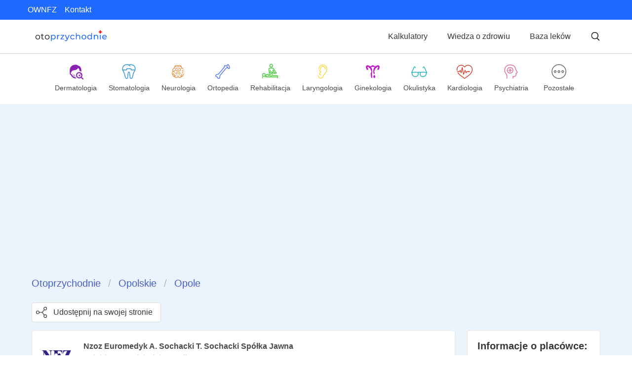

--- FILE ---
content_type: text/html; charset=utf-8
request_url: https://otoprzychodnie.pl/przychodnia/nzoz-euromedyk--a-sochacki-t-sochacki-spolka-jawna-opole-ozimska-19-10
body_size: 28626
content:
<!DOCTYPE html><html lang="pl"><head><meta charSet="utf-8"/><meta name="viewport" content="width=device-width"/><link rel="icon" type="image/x-icon" href="/favicon.ico"/><link rel="apple-touch-icon" type="image/x-icon" href="/logo.png"/><meta name="keywords" content="przychodnie NFZ, terminy NFZ, terminy leczenia, lekarz bez kolejki, świadczenia medyczne na nfz, lekarze specjaliści NFZ, wyszukiwarka terminów nfz"/><meta name="google-site-verification" content="2K34qBxCsWD8GE0Y6p9hVA2LsgMp06zABuB4hDUlq4g"/><meta name="twitter:site" content="@Otoprzychodnie"/><script type="text/javascript">
    (function(c,l,a,r,i,t,y){
        c[a]=c[a]||function(){(c[a].q=c[a].q||[]).push(arguments)};
        t=l.createElement(r);t.async=1;t.src=&quot;https://www.clarity.ms/tag/&quot;+i;
        y=l.getElementsByTagName(r)[0];y.parentNode.insertBefore(t,y);
    })(window, document, &quot;clarity&quot;, &quot;script&quot;, &quot;m0lfc87mch&quot;);</script><title>Nzoz Euromedyk  A. Sochacki T. Sochacki Spółka Jawna - Opole - Terminy leczenia NFZ - Otoprzychodnie.pl</title><meta name="robots" content="index,follow"/><meta name="description" content="Zobacz terminy leczenia nfz w Nzoz Euromedyk  A. Sochacki T. Sochacki Spółka Jawna - Opole, Ozimska 19/10 - kolejka, numer telefonu, adres, na mapie i lista świadczeń NFZ"/><meta property="og:title" content="Nzoz Euromedyk  A. Sochacki T. Sochacki Spółka Jawna - Opole - Terminy leczenia NFZ - Otoprzychodnie.pl"/><meta property="og:description" content="Zobacz terminy leczenia nfz w Nzoz Euromedyk  A. Sochacki T. Sochacki Spółka Jawna - Opole, Ozimska 19/10 - kolejka, numer telefonu, adres, na mapie i lista świadczeń NFZ"/><meta property="og:url" content="https://otoprzychodnie.pl/przychodnia/nzoz-euromedyk--a-sochacki-t-sochacki-spolka-jawna-opole-ozimska-19-10"/><meta property="og:type" content="medicalbusiness"/><meta property="og:image" content="/img/otoLogos/logo-meta.png"/><meta property="og:image:alt" content="Otoprzychodnie - placówka medyczna Nzoz Euromedyk  A. Sochacki T. Sochacki Spółka Jawna"/><meta property="og:image:width" content="1200"/><meta property="og:image:height" content="630"/><meta property="og:locale" content="pl"/><link rel="canonical" href="https://otoprzychodnie.pl/przychodnia/nzoz-euromedyk--a-sochacki-t-sochacki-spolka-jawna-opole-ozimska-19-10"/><script type="application/ld+json">{"@context":"https://schema.org","@type":"MedicalBusiness","@id":"https://otoprzychodnie.pl/przychodnia/undefined","title":"undefined - undefined - Terminy leczenia NFZ - Otoprzychodnie.pl","description":"Zobacz terminy leczenia nfz w undefined - undefined, undefined - kolejka, numer telefonu, adres, na mapie i lista świadczeń NFZ","url":"https://otoprzychodnie.pl/przychodnia/undefined","address":{"@type":"PostalAddress","streetAddress":"undefined","addressLocality":"undefined","addressRegion":"undefined","postalCode":"undefined","addressCountry":"PL"},"geo":{"latitude":"undefined","longitude":"undefined","@type":"GeoCoordinates"},"aggregateRating":{"@type":"AggregateRating","ratingCount":"undefined","ratingValue":"undefined"}}</script><meta name="next-head-count" content="22"/><link rel="preload" href="/_next/static/css/005ebda658b9bdf7.css" as="style"/><link rel="stylesheet" href="/_next/static/css/005ebda658b9bdf7.css" data-n-g=""/><noscript data-n-css=""></noscript><script defer="" nomodule="" src="/_next/static/chunks/polyfills-0d1b80a048d4787e.js"></script><script defer="" src="/_next/static/chunks/8737.2b2d3e038dd2b650.js"></script><script defer="" src="/_next/static/chunks/1168.0e0d30fa40ae53fc.js"></script><script src="/_next/static/chunks/webpack-f29c36b70b9d8cc6.js" defer=""></script><script src="/_next/static/chunks/framework-d51ece3d757c7ed2.js" defer=""></script><script src="/_next/static/chunks/main-aba01afbcf866d29.js" defer=""></script><script src="/_next/static/chunks/pages/_app-24c1fc13cb9ad707.js" defer=""></script><script src="/_next/static/chunks/3873-3cb622a0b4e8abe6.js" defer=""></script><script src="/_next/static/chunks/8176-0841cae5b1faa747.js" defer=""></script><script src="/_next/static/chunks/3892-824a92b4691ff4ad.js" defer=""></script><script src="/_next/static/chunks/562-f65b74850b8f0420.js" defer=""></script><script src="/_next/static/chunks/6102-c0cbc8ab40c41ae1.js" defer=""></script><script src="/_next/static/chunks/pages/przychodnia/%5Bslug%5D-022337428b8d748b.js" defer=""></script><script src="/_next/static/wQG_fqRLlNdIP75_Pr5Ap/_buildManifest.js" defer=""></script><script src="/_next/static/wQG_fqRLlNdIP75_Pr5Ap/_ssgManifest.js" defer=""></script></head><body><div id="__next"><div><header class="is-justify-content-end is-flex is-info has-text-white is-hidden-mobile py-2 px-6"><a class="mx-2 underline-text-on-hover white-text-on-hover" href="/ownfz">OWNFZ</a><a class="mx-2 underline-text-on-hover white-text-on-hover" href="/kontakt">Kontakt</a></header><nav role="navigation" aria-label="main navigation" class="navbar px-6 py-2 section-bottom-border mb-2 is-hidden-mobile"><div class="navbar-brand"><a class="navbar-item" href="\"><span style="box-sizing:border-box;display:inline-block;overflow:hidden;width:initial;height:initial;background:none;opacity:1;border:0;margin:0;padding:0;position:relative;max-width:100%"><span style="box-sizing:border-box;display:block;width:initial;height:initial;background:none;opacity:1;border:0;margin:0;padding:0;max-width:100%"><img style="display:block;max-width:100%;width:initial;height:initial;background:none;opacity:1;border:0;margin:0;padding:0" alt="" aria-hidden="true" src="data:image/svg+xml,%3csvg%20xmlns=%27http://www.w3.org/2000/svg%27%20version=%271.1%27%20width=%27240%27%20height=%2740%27/%3e"/></span><img alt="otoprzychodnie logo" src="[data-uri]" decoding="async" data-nimg="intrinsic" style="position:absolute;top:0;left:0;bottom:0;right:0;box-sizing:border-box;padding:0;border:none;margin:auto;display:block;width:0;height:0;min-width:100%;max-width:100%;min-height:100%;max-height:100%"/><noscript><img alt="otoprzychodnie logo" srcSet="/img/otoLogos/otoprzychodnie-logo.svg 1x, /img/otoLogos/otoprzychodnie-logo.svg 2x" src="/img/otoLogos/otoprzychodnie-logo.svg" decoding="async" data-nimg="intrinsic" style="position:absolute;top:0;left:0;bottom:0;right:0;box-sizing:border-box;padding:0;border:none;margin:auto;display:block;width:0;height:0;min-width:100%;max-width:100%;min-height:100%;max-height:100%" loading="lazy"/></noscript></span></a></div><div class="navbar-end is-align-items-center"><button class="button mx-1 has-radius-10 blue-background-on-hover has-no-border ">Kalkulatory</button><button class="button mx-1 has-radius-10 blue-background-on-hover has-no-border ">Wiedza o zdrowiu</button><button class="button mx-1 has-radius-10 blue-background-on-hover has-no-border ">Baza leków</button><button class="button ml-1 has-no-border has-radius-10 blue-background-on-hover"><span style="box-sizing:border-box;display:inline-block;overflow:hidden;width:initial;height:initial;background:none;opacity:1;border:0;margin:0;padding:0;position:relative;max-width:100%"><span style="box-sizing:border-box;display:block;width:initial;height:initial;background:none;opacity:1;border:0;margin:0;padding:0;max-width:100%"><img style="display:block;max-width:100%;width:initial;height:initial;background:none;opacity:1;border:0;margin:0;padding:0" alt="" aria-hidden="true" src="data:image/svg+xml,%3csvg%20xmlns=%27http://www.w3.org/2000/svg%27%20version=%271.1%27%20width=%2720%27%20height=%2720%27/%3e"/></span><img alt="search icon" src="[data-uri]" decoding="async" data-nimg="intrinsic" style="position:absolute;top:0;left:0;bottom:0;right:0;box-sizing:border-box;padding:0;border:none;margin:auto;display:block;width:0;height:0;min-width:100%;max-width:100%;min-height:100%;max-height:100%"/><noscript><img alt="search icon" srcSet="/img/common/search-black.svg 1x, /img/common/search-black.svg 2x" src="/img/common/search-black.svg" decoding="async" data-nimg="intrinsic" style="position:absolute;top:0;left:0;bottom:0;right:0;box-sizing:border-box;padding:0;border:none;margin:auto;display:block;width:0;height:0;min-width:100%;max-width:100%;min-height:100%;max-height:100%" loading="lazy"/></noscript></span></button></div></nav><nav role="navigation" aria-label="mobile navigation" class="navbar is-fixed-top section-bottom-border is-hidden-desktop is-hidden-tablet"><div class="navbar-brand"><div class="navbar-brand"><a class="navbar-item" href="\"><span style="box-sizing:border-box;display:inline-block;overflow:hidden;width:initial;height:initial;background:none;opacity:1;border:0;margin:0;padding:0;position:relative;max-width:100%"><span style="box-sizing:border-box;display:block;width:initial;height:initial;background:none;opacity:1;border:0;margin:0;padding:0;max-width:100%"><img style="display:block;max-width:100%;width:initial;height:initial;background:none;opacity:1;border:0;margin:0;padding:0" alt="" aria-hidden="true" src="data:image/svg+xml,%3csvg%20xmlns=%27http://www.w3.org/2000/svg%27%20version=%271.1%27%20width=%27240%27%20height=%2740%27/%3e"/></span><img alt="otoprzychodnie logo" src="[data-uri]" decoding="async" data-nimg="intrinsic" style="position:absolute;top:0;left:0;bottom:0;right:0;box-sizing:border-box;padding:0;border:none;margin:auto;display:block;width:0;height:0;min-width:100%;max-width:100%;min-height:100%;max-height:100%"/><noscript><img alt="otoprzychodnie logo" srcSet="/img/otoLogos/otoprzychodnie-logo.svg 1x, /img/otoLogos/otoprzychodnie-logo.svg 2x" src="/img/otoLogos/otoprzychodnie-logo.svg" decoding="async" data-nimg="intrinsic" style="position:absolute;top:0;left:0;bottom:0;right:0;box-sizing:border-box;padding:0;border:none;margin:auto;display:block;width:0;height:0;min-width:100%;max-width:100%;min-height:100%;max-height:100%" loading="lazy"/></noscript></span></a></div><a role="button" class="navbar-burger "><span aria-hidden="true"></span><span aria-hidden="true"></span><span aria-hidden="true"></span></a></div><div class="section-top-border navbar-menu "><div class="mb-2 section-bottom-border"><button class="navbar-item mt-1 mb-2 button has-no-border is-fullwidth is-justify-content-start is-flex ">Kalkulatory</button><button class="navbar-item mt-1 mb-2 button has-no-border is-fullwidth is-justify-content-start is-flex ">Wiedza o zdrowiu</button><button class="navbar-item mt-1 mb-2 button has-no-border is-fullwidth is-justify-content-start is-flex ">Baza leków</button></div><div class="section-bottom-border mb-2"><button class="navbar-item mt-1 mb-2 button has-no-border is-fullwidth is-justify-content-start is-flex ">OWNFZ</button><button class="navbar-item mt-1 mb-2 button has-no-border is-fullwidth is-justify-content-start is-flex ">Kontakt</button></div><button class="button is-fullwidth is-info"><span class="icon-text"><span class="icon"><span style="box-sizing:border-box;display:inline-block;overflow:hidden;width:initial;height:initial;background:none;opacity:1;border:0;margin:0;padding:0;position:relative;max-width:100%"><span style="box-sizing:border-box;display:block;width:initial;height:initial;background:none;opacity:1;border:0;margin:0;padding:0;max-width:100%"><img style="display:block;max-width:100%;width:initial;height:initial;background:none;opacity:1;border:0;margin:0;padding:0" alt="" aria-hidden="true" src="data:image/svg+xml,%3csvg%20xmlns=%27http://www.w3.org/2000/svg%27%20version=%271.1%27%20width=%2715%27%20height=%2715%27/%3e"/></span><img alt="search icon" src="[data-uri]" decoding="async" data-nimg="intrinsic" style="position:absolute;top:0;left:0;bottom:0;right:0;box-sizing:border-box;padding:0;border:none;margin:auto;display:block;width:0;height:0;min-width:100%;max-width:100%;min-height:100%;max-height:100%"/><noscript><img alt="search icon" srcSet="/img/common/search.svg 1x, /img/common/search.svg 2x" src="/img/common/search.svg" decoding="async" data-nimg="intrinsic" style="position:absolute;top:0;left:0;bottom:0;right:0;box-sizing:border-box;padding:0;border:none;margin:auto;display:block;width:0;height:0;min-width:100%;max-width:100%;min-height:100%;max-height:100%" loading="lazy"/></noscript></span></span><span>Szukaj specjalistów</span></span></button></div></nav><div><div aria-hidden="true" class="rah-static rah-static--height-zero " style="position:fixed;z-index:32;top:0;height:0;overflow:hidden"><div><div class="voivodeshipPageWrapper"><button><span style="box-sizing:border-box;display:inline-block;overflow:hidden;width:initial;height:initial;background:none;opacity:1;border:0;margin:0;padding:0;position:relative;max-width:100%"><span style="box-sizing:border-box;display:block;width:initial;height:initial;background:none;opacity:1;border:0;margin:0;padding:0;max-width:100%"><img style="display:block;max-width:100%;width:initial;height:initial;background:none;opacity:1;border:0;margin:0;padding:0" alt="" aria-hidden="true" src="data:image/svg+xml,%3csvg%20xmlns=%27http://www.w3.org/2000/svg%27%20version=%271.1%27%20width=%2740%27%20height=%2740%27/%3e"/></span><img alt="zamknij" src="[data-uri]" decoding="async" data-nimg="intrinsic" style="position:absolute;top:0;left:0;bottom:0;right:0;box-sizing:border-box;padding:0;border:none;margin:auto;display:block;width:0;height:0;min-width:100%;max-width:100%;min-height:100%;max-height:100%"/><noscript><img alt="zamknij" srcSet="/_next/image?url=%2Fimg%2Fcommon%2Fclose-button.png&amp;w=48&amp;q=75 1x, /_next/image?url=%2Fimg%2Fcommon%2Fclose-button.png&amp;w=96&amp;q=75 2x" src="/_next/image?url=%2Fimg%2Fcommon%2Fclose-button.png&amp;w=96&amp;q=75" decoding="async" data-nimg="intrinsic" style="position:absolute;top:0;left:0;bottom:0;right:0;box-sizing:border-box;padding:0;border:none;margin:auto;display:block;width:0;height:0;min-width:100%;max-width:100%;min-height:100%;max-height:100%" loading="lazy"/></noscript></span></button><div class="has-text-centered mt-5"><span style="box-sizing:border-box;display:inline-block;overflow:hidden;width:initial;height:initial;background:none;opacity:1;border:0;margin:0;padding:0;position:relative;max-width:100%"><span style="box-sizing:border-box;display:block;width:initial;height:initial;background:none;opacity:1;border:0;margin:0;padding:0;max-width:100%"><img style="display:block;max-width:100%;width:initial;height:initial;background:none;opacity:1;border:0;margin:0;padding:0" alt="" aria-hidden="true" src="data:image/svg+xml,%3csvg%20xmlns=%27http://www.w3.org/2000/svg%27%20version=%271.1%27%20width=%27200%27%20height=%2730%27/%3e"/></span><img alt="logo" src="[data-uri]" decoding="async" data-nimg="intrinsic" style="position:absolute;top:0;left:0;bottom:0;right:0;box-sizing:border-box;padding:0;border:none;margin:auto;display:block;width:0;height:0;min-width:100%;max-width:100%;min-height:100%;max-height:100%"/><noscript><img alt="logo" srcSet="/img/otoLogos/otoprzychodnie-logo.svg 1x, /img/otoLogos/otoprzychodnie-logo.svg 2x" src="/img/otoLogos/otoprzychodnie-logo.svg" decoding="async" data-nimg="intrinsic" style="position:absolute;top:0;left:0;bottom:0;right:0;box-sizing:border-box;padding:0;border:none;margin:auto;display:block;width:0;height:0;min-width:100%;max-width:100%;min-height:100%;max-height:100%" loading="lazy"/></noscript></span></div><h3 class="title has-text-centered mt-4">Wybierz województwo dla kategorii:<p class="has-text-info mt-4"></p></h3><div class="container has-text-centered"><div class="columns is-multiline m-4"><div class="column is-one-quarter"><a class="box is-info-light underline-text-on-hover" href="/clinics?benefit=&amp;voivodeship=dolny%C5%9Bl%C4%85sk&amp;benefits_for_children=false&amp;page=1&amp;column=visit_date&amp;order=asc&amp;limit=25&amp;category=true"><strong>DOLNYŚLĄSK</strong></a></div><div class="column is-one-quarter"><a class="box is-info-light underline-text-on-hover" href="/clinics?benefit=&amp;voivodeship=kujawsko-pomorskie&amp;benefits_for_children=false&amp;page=1&amp;column=visit_date&amp;order=asc&amp;limit=25&amp;category=true"><strong>KUJAWSKO-POMORSKIE</strong></a></div><div class="column is-one-quarter"><a class="box is-info-light underline-text-on-hover" href="/clinics?benefit=&amp;voivodeship=lubelskie&amp;benefits_for_children=false&amp;page=1&amp;column=visit_date&amp;order=asc&amp;limit=25&amp;category=true"><strong>LUBELSKIE</strong></a></div><div class="column is-one-quarter"><a class="box is-info-light underline-text-on-hover" href="/clinics?benefit=&amp;voivodeship=lubuskie&amp;benefits_for_children=false&amp;page=1&amp;column=visit_date&amp;order=asc&amp;limit=25&amp;category=true"><strong>LUBUSKIE</strong></a></div><div class="column is-one-quarter"><a class="box is-info-light underline-text-on-hover" href="/clinics?benefit=&amp;voivodeship=%C5%82%C3%B3dzkie&amp;benefits_for_children=false&amp;page=1&amp;column=visit_date&amp;order=asc&amp;limit=25&amp;category=true"><strong>ŁÓDZKIE</strong></a></div><div class="column is-one-quarter"><a class="box is-info-light underline-text-on-hover" href="/clinics?benefit=&amp;voivodeship=ma%C5%82opolskie&amp;benefits_for_children=false&amp;page=1&amp;column=visit_date&amp;order=asc&amp;limit=25&amp;category=true"><strong>MAŁOPOLSKIE</strong></a></div><div class="column is-one-quarter"><a class="box is-info-light underline-text-on-hover" href="/clinics?benefit=&amp;voivodeship=mazowieckie&amp;benefits_for_children=false&amp;page=1&amp;column=visit_date&amp;order=asc&amp;limit=25&amp;category=true"><strong>MAZOWIECKIE</strong></a></div><div class="column is-one-quarter"><a class="box is-info-light underline-text-on-hover" href="/clinics?benefit=&amp;voivodeship=opolskie&amp;benefits_for_children=false&amp;page=1&amp;column=visit_date&amp;order=asc&amp;limit=25&amp;category=true"><strong>OPOLSKIE</strong></a></div><div class="column is-one-quarter"><a class="box is-info-light underline-text-on-hover" href="/clinics?benefit=&amp;voivodeship=podkarpackie&amp;benefits_for_children=false&amp;page=1&amp;column=visit_date&amp;order=asc&amp;limit=25&amp;category=true"><strong>PODKARPACKIE</strong></a></div><div class="column is-one-quarter"><a class="box is-info-light underline-text-on-hover" href="/clinics?benefit=&amp;voivodeship=podlaskie&amp;benefits_for_children=false&amp;page=1&amp;column=visit_date&amp;order=asc&amp;limit=25&amp;category=true"><strong>PODLASKIE</strong></a></div><div class="column is-one-quarter"><a class="box is-info-light underline-text-on-hover" href="/clinics?benefit=&amp;voivodeship=pomorskie&amp;benefits_for_children=false&amp;page=1&amp;column=visit_date&amp;order=asc&amp;limit=25&amp;category=true"><strong>POMORSKIE</strong></a></div><div class="column is-one-quarter"><a class="box is-info-light underline-text-on-hover" href="/clinics?benefit=&amp;voivodeship=%C5%9Bl%C4%85skie&amp;benefits_for_children=false&amp;page=1&amp;column=visit_date&amp;order=asc&amp;limit=25&amp;category=true"><strong>ŚLĄSKIE</strong></a></div><div class="column is-one-quarter"><a class="box is-info-light underline-text-on-hover" href="/clinics?benefit=&amp;voivodeship=%C5%9Bwi%C4%99tokrzyskie&amp;benefits_for_children=false&amp;page=1&amp;column=visit_date&amp;order=asc&amp;limit=25&amp;category=true"><strong>ŚWIĘTOKRZYSKIE</strong></a></div><div class="column is-one-quarter"><a class="box is-info-light underline-text-on-hover" href="/clinics?benefit=&amp;voivodeship=warmi%C5%84sko-mazurskie&amp;benefits_for_children=false&amp;page=1&amp;column=visit_date&amp;order=asc&amp;limit=25&amp;category=true"><strong>WARMIŃSKO-MAZURSKIE</strong></a></div><div class="column is-one-quarter"><a class="box is-info-light underline-text-on-hover" href="/clinics?benefit=&amp;voivodeship=wielkopolskie&amp;benefits_for_children=false&amp;page=1&amp;column=visit_date&amp;order=asc&amp;limit=25&amp;category=true"><strong>WIELKOPOLSKIE</strong></a></div><div class="column is-one-quarter"><a class="box is-info-light underline-text-on-hover" href="/clinics?benefit=&amp;voivodeship=zachodniopomorskie&amp;benefits_for_children=false&amp;page=1&amp;column=visit_date&amp;order=asc&amp;limit=25&amp;category=true"><strong>ZACHODNIOPOMORSKIE</strong></a></div></div></div><section class="section mt-5 is-info"><div class="container"><p class="title is-5 mb-5 has-text-white">Zobacz inne świadczenia:</p><div class="columns"><div class="column"><ul><li class="has-text-white is-size-6 mb-4"><a href="/clinics?benefit=Poradnia%20stomatologiczna&amp;benefits_for_children=false&amp;page=1&amp;column=private_name&amp;order=asc&amp;limit=25"> · <!-- -->Poradnia stomatologiczna</a></li><li class="has-text-white is-size-6 mb-4"><a href="/clinics?benefit=Poradnia%20dermatologiczna&amp;benefits_for_children=false&amp;page=1&amp;column=private_name&amp;order=asc&amp;limit=25"> · <!-- -->Poradnia dermatologiczna</a></li><li class="has-text-white is-size-6 mb-4"><a href="/clinics?benefit=Operacje%20plastyczne%20oka&amp;benefits_for_children=false&amp;page=1&amp;column=private_name&amp;order=asc&amp;limit=25"> · <!-- -->Operacje plastyczne oka</a></li><li class="has-text-white is-size-6 mb-4"><a href="/clinics?benefit=Poradnia%20osteoporozy&amp;benefits_for_children=false&amp;page=1&amp;column=private_name&amp;order=asc&amp;limit=25"> · <!-- -->Poradnia osteoporozy</a></li><li class="has-text-white is-size-6 mb-4"><a href="/clinics?benefit=Poradnia%20chor%C3%B3b%20p%C5%82uc&amp;benefits_for_children=false&amp;page=1&amp;column=private_name&amp;order=asc&amp;limit=25"> · <!-- -->Poradnia chorób płuc</a></li><li class="has-text-white is-size-6 mb-4"><a href="/clinics?benefit=Fizjoterapia%20domowa&amp;benefits_for_children=false&amp;page=1&amp;column=private_name&amp;order=asc&amp;limit=25"> · <!-- -->Fizjoterapia domowa</a></li></ul></div><div class="column"><ul><li class="has-text-white is-size-6 mb-4"><a href="/clinics?benefit=Oddzia%C5%82%20chor%C3%B3b%20zaka%C5%BAnych&amp;benefits_for_children=false&amp;page=1&amp;column=private_name&amp;order=asc&amp;limit=25"> · <!-- -->Oddział chorób zakaźnych</a></li><li class="has-text-white is-size-6 mb-4"><a href="/clinics?benefit=Poradnia%20reumatologiczna&amp;benefits_for_children=false&amp;page=1&amp;column=private_name&amp;order=asc&amp;limit=25"> · <!-- -->Poradnia reumatologiczna</a></li><li class="has-text-white is-size-6 mb-4"><a href="/clinics?benefit=Poradnia%20rehabilitacyjna&amp;benefits_for_children=false&amp;page=1&amp;column=private_name&amp;order=asc&amp;limit=25"> · <!-- -->Poradnia rehabilitacyjna</a></li><li class="has-text-white is-size-6 mb-4"><a href="/clinics?benefit=Poradnia%20alergologiczna&amp;benefits_for_children=false&amp;page=1&amp;column=private_name&amp;order=asc&amp;limit=25"> · <!-- -->Poradnia alergologiczna</a></li><li class="has-text-white is-size-6 mb-4"><a href="/clinics?benefit=Zak%C5%82ad%20teleradioterapii&amp;benefits_for_children=false&amp;page=1&amp;column=private_name&amp;order=asc&amp;limit=25"> · <!-- -->Zakład teleradioterapii</a></li><li class="has-text-white is-size-6 mb-4"><a href="/clinics?benefit=Kolonoskopia&amp;benefits_for_children=false&amp;page=1&amp;column=private_name&amp;order=asc&amp;limit=25"> · <!-- -->Kolonoskopia</a></li></ul></div><div class="column"><ul><li class="has-text-white is-size-6 mb-4"><a href="/clinics?benefit=Poradnia%20leczenia%20uzale%C5%BCnie%C5%84&amp;benefits_for_children=false&amp;page=1&amp;column=private_name&amp;order=asc&amp;limit=25"> · <!-- -->Poradnia leczenia uzależnień</a></li><li class="has-text-white is-size-6 mb-4"><a href="/clinics?benefit=Poradnia%20kardiochirurgiczna&amp;benefits_for_children=false&amp;page=1&amp;column=private_name&amp;order=asc&amp;limit=25"> · <!-- -->Poradnia kardiochirurgiczna</a></li><li class="has-text-white is-size-6 mb-4"><a href="/clinics?benefit=Rezonans%20magnetyczny&amp;benefits_for_children=false&amp;page=1&amp;column=private_name&amp;order=asc&amp;limit=25"> · <!-- -->Rezonans magnetyczny</a></li><li class="has-text-white is-size-6 mb-4"><a href="/clinics?benefit=Leczenie%20protetyczne&amp;benefits_for_children=false&amp;page=1&amp;column=private_name&amp;order=asc&amp;limit=25"> · <!-- -->Leczenie protetyczne</a></li><li class="has-text-white is-size-6 mb-4"><a href="/clinics?benefit=Poradnia%20%C5%BCywieniowa&amp;benefits_for_children=false&amp;page=1&amp;column=private_name&amp;order=asc&amp;limit=25"> · <!-- -->Poradnia żywieniowa</a></li><li class="has-text-white is-size-6 mb-4"><a href="/clinics?benefit=Stacja%20dializ&amp;benefits_for_children=false&amp;page=1&amp;column=private_name&amp;order=asc&amp;limit=25"> · <!-- -->Stacja dializ</a></li></ul></div><div class="column"><ul><li class="has-text-white is-size-6 mb-4"><a href="/clinics?benefit=Oddzia%C5%82%20gastroenterologiczny&amp;benefits_for_children=false&amp;page=1&amp;column=private_name&amp;order=asc&amp;limit=25"> · <!-- -->Oddział gastroenterologiczny</a></li><li class="has-text-white is-size-6 mb-4"><a href="/clinics?benefit=Poradnia%20neurochirurgiczna&amp;benefits_for_children=false&amp;page=1&amp;column=private_name&amp;order=asc&amp;limit=25"> · <!-- -->Poradnia neurochirurgiczna</a></li><li class="has-text-white is-size-6 mb-4"><a href="/clinics?benefit=Oddzia%C5%82%20ginekologiczny&amp;benefits_for_children=false&amp;page=1&amp;column=private_name&amp;order=asc&amp;limit=25"> · <!-- -->Oddział ginekologiczny</a></li><li class="has-text-white is-size-6 mb-4"><a href="/clinics?benefit=Oddzia%C5%82%20psychiatryczny&amp;benefits_for_children=false&amp;page=1&amp;column=private_name&amp;order=asc&amp;limit=25"> · <!-- -->Oddział psychiatryczny</a></li><li class="has-text-white is-size-6 mb-4"><a href="/clinics?benefit=Poradnia%20genetyczna&amp;benefits_for_children=false&amp;page=1&amp;column=private_name&amp;order=asc&amp;limit=25"> · <!-- -->Poradnia genetyczna</a></li><li class="has-text-white is-size-6 mb-4"><a href="/clinics?benefit=Badania%20genetyczne&amp;benefits_for_children=false&amp;page=1&amp;column=private_name&amp;order=asc&amp;limit=25"> · <!-- -->Badania genetyczne</a></li></ul></div><div class="column"><ul><li class="has-text-white is-size-6 mb-4"><a href="/clinics?benefit=Oddzia%C5%82%20psychogeriatryczny&amp;benefits_for_children=false&amp;page=1&amp;column=private_name&amp;order=asc&amp;limit=25"> · <!-- -->Oddział psychogeriatryczny</a></li><li class="has-text-white is-size-6 mb-4"><a href="/clinics?benefit=Poradnia%20toksykologiczna&amp;benefits_for_children=false&amp;page=1&amp;column=private_name&amp;order=asc&amp;limit=25"> · <!-- -->Poradnia toksykologiczna</a></li><li class="has-text-white is-size-6 mb-4"><a href="/clinics?benefit=Oddzia%C5%82%20diabetologiczny&amp;benefits_for_children=false&amp;page=1&amp;column=private_name&amp;order=asc&amp;limit=25"> · <!-- -->Oddział diabetologiczny</a></li><li class="has-text-white is-size-6 mb-4"><a href="/clinics?benefit=Oddzia%C5%82%20hematologiczny&amp;benefits_for_children=false&amp;page=1&amp;column=private_name&amp;order=asc&amp;limit=25"> · <!-- -->Oddział hematologiczny</a></li><li class="has-text-white is-size-6 mb-4"><a href="/clinics?benefit=Poradnia%20audiologiczna&amp;benefits_for_children=false&amp;page=1&amp;column=private_name&amp;order=asc&amp;limit=25"> · <!-- -->Poradnia audiologiczna</a></li><li class="has-text-white is-size-6 mb-4"><a href="/clinics?benefit=Oddzia%C5%82%20niemowl%C4%99cy&amp;benefits_for_children=false&amp;page=1&amp;column=private_name&amp;order=asc&amp;limit=25"> · <!-- -->Oddział niemowlęcy</a></li></ul></div></div></div></section></div></div></div><div class="tile categoriesBarDiv"><div class="is-inline-block blue-background-on-hover has-radius-10 is-clickable undefined"><div class="column is-gapless"><div class="has-text-centered"><span style="box-sizing:border-box;display:inline-block;overflow:hidden;width:initial;height:initial;background:none;opacity:1;border:0;margin:0;padding:0;position:relative;max-width:100%"><span style="box-sizing:border-box;display:block;width:initial;height:initial;background:none;opacity:1;border:0;margin:0;padding:0;max-width:100%"><img style="display:block;max-width:100%;width:initial;height:initial;background:none;opacity:1;border:0;margin:0;padding:0" alt="" aria-hidden="true" src="data:image/svg+xml,%3csvg%20xmlns=%27http://www.w3.org/2000/svg%27%20version=%271.1%27%20width=%2732%27%20height=%2732%27/%3e"/></span><img alt="Dermatologia" src="[data-uri]" decoding="async" data-nimg="intrinsic" style="position:absolute;top:0;left:0;bottom:0;right:0;box-sizing:border-box;padding:0;border:none;margin:auto;display:block;width:0;height:0;min-width:100%;max-width:100%;min-height:100%;max-height:100%"/><noscript><img alt="Dermatologia" srcSet="/_next/image?url=%2Fimg%2FcategoryIcons%2Fdermatology.png&amp;w=32&amp;q=75 1x, /_next/image?url=%2Fimg%2FcategoryIcons%2Fdermatology.png&amp;w=64&amp;q=75 2x" src="/_next/image?url=%2Fimg%2FcategoryIcons%2Fdermatology.png&amp;w=64&amp;q=75" decoding="async" data-nimg="intrinsic" style="position:absolute;top:0;left:0;bottom:0;right:0;box-sizing:border-box;padding:0;border:none;margin:auto;display:block;width:0;height:0;min-width:100%;max-width:100%;min-height:100%;max-height:100%" loading="lazy"/></noscript></span><p class="is-size-6-5">Dermatologia</p></div></div></div><div class="is-inline-block blue-background-on-hover has-radius-10 is-clickable undefined"><div class="column is-gapless"><div class="has-text-centered"><span style="box-sizing:border-box;display:inline-block;overflow:hidden;width:initial;height:initial;background:none;opacity:1;border:0;margin:0;padding:0;position:relative;max-width:100%"><span style="box-sizing:border-box;display:block;width:initial;height:initial;background:none;opacity:1;border:0;margin:0;padding:0;max-width:100%"><img style="display:block;max-width:100%;width:initial;height:initial;background:none;opacity:1;border:0;margin:0;padding:0" alt="" aria-hidden="true" src="data:image/svg+xml,%3csvg%20xmlns=%27http://www.w3.org/2000/svg%27%20version=%271.1%27%20width=%2732%27%20height=%2732%27/%3e"/></span><img alt="Stomatologia" src="[data-uri]" decoding="async" data-nimg="intrinsic" style="position:absolute;top:0;left:0;bottom:0;right:0;box-sizing:border-box;padding:0;border:none;margin:auto;display:block;width:0;height:0;min-width:100%;max-width:100%;min-height:100%;max-height:100%"/><noscript><img alt="Stomatologia" srcSet="/_next/image?url=%2Fimg%2FcategoryIcons%2Fstomatology.png&amp;w=32&amp;q=75 1x, /_next/image?url=%2Fimg%2FcategoryIcons%2Fstomatology.png&amp;w=64&amp;q=75 2x" src="/_next/image?url=%2Fimg%2FcategoryIcons%2Fstomatology.png&amp;w=64&amp;q=75" decoding="async" data-nimg="intrinsic" style="position:absolute;top:0;left:0;bottom:0;right:0;box-sizing:border-box;padding:0;border:none;margin:auto;display:block;width:0;height:0;min-width:100%;max-width:100%;min-height:100%;max-height:100%" loading="lazy"/></noscript></span><p class="is-size-6-5">Stomatologia</p></div></div></div><div class="is-inline-block blue-background-on-hover has-radius-10 is-clickable undefined"><div class="column is-gapless"><div class="has-text-centered"><span style="box-sizing:border-box;display:inline-block;overflow:hidden;width:initial;height:initial;background:none;opacity:1;border:0;margin:0;padding:0;position:relative;max-width:100%"><span style="box-sizing:border-box;display:block;width:initial;height:initial;background:none;opacity:1;border:0;margin:0;padding:0;max-width:100%"><img style="display:block;max-width:100%;width:initial;height:initial;background:none;opacity:1;border:0;margin:0;padding:0" alt="" aria-hidden="true" src="data:image/svg+xml,%3csvg%20xmlns=%27http://www.w3.org/2000/svg%27%20version=%271.1%27%20width=%2732%27%20height=%2732%27/%3e"/></span><img alt="Neurologia" src="[data-uri]" decoding="async" data-nimg="intrinsic" style="position:absolute;top:0;left:0;bottom:0;right:0;box-sizing:border-box;padding:0;border:none;margin:auto;display:block;width:0;height:0;min-width:100%;max-width:100%;min-height:100%;max-height:100%"/><noscript><img alt="Neurologia" srcSet="/_next/image?url=%2Fimg%2FcategoryIcons%2Fneurology.png&amp;w=32&amp;q=75 1x, /_next/image?url=%2Fimg%2FcategoryIcons%2Fneurology.png&amp;w=64&amp;q=75 2x" src="/_next/image?url=%2Fimg%2FcategoryIcons%2Fneurology.png&amp;w=64&amp;q=75" decoding="async" data-nimg="intrinsic" style="position:absolute;top:0;left:0;bottom:0;right:0;box-sizing:border-box;padding:0;border:none;margin:auto;display:block;width:0;height:0;min-width:100%;max-width:100%;min-height:100%;max-height:100%" loading="lazy"/></noscript></span><p class="is-size-6-5">Neurologia</p></div></div></div><div class="is-inline-block blue-background-on-hover has-radius-10 is-clickable undefined"><div class="column is-gapless"><div class="has-text-centered"><span style="box-sizing:border-box;display:inline-block;overflow:hidden;width:initial;height:initial;background:none;opacity:1;border:0;margin:0;padding:0;position:relative;max-width:100%"><span style="box-sizing:border-box;display:block;width:initial;height:initial;background:none;opacity:1;border:0;margin:0;padding:0;max-width:100%"><img style="display:block;max-width:100%;width:initial;height:initial;background:none;opacity:1;border:0;margin:0;padding:0" alt="" aria-hidden="true" src="data:image/svg+xml,%3csvg%20xmlns=%27http://www.w3.org/2000/svg%27%20version=%271.1%27%20width=%2732%27%20height=%2732%27/%3e"/></span><img alt="Ortopedia" src="[data-uri]" decoding="async" data-nimg="intrinsic" style="position:absolute;top:0;left:0;bottom:0;right:0;box-sizing:border-box;padding:0;border:none;margin:auto;display:block;width:0;height:0;min-width:100%;max-width:100%;min-height:100%;max-height:100%"/><noscript><img alt="Ortopedia" srcSet="/_next/image?url=%2Fimg%2FcategoryIcons%2Fortopedy.png&amp;w=32&amp;q=75 1x, /_next/image?url=%2Fimg%2FcategoryIcons%2Fortopedy.png&amp;w=64&amp;q=75 2x" src="/_next/image?url=%2Fimg%2FcategoryIcons%2Fortopedy.png&amp;w=64&amp;q=75" decoding="async" data-nimg="intrinsic" style="position:absolute;top:0;left:0;bottom:0;right:0;box-sizing:border-box;padding:0;border:none;margin:auto;display:block;width:0;height:0;min-width:100%;max-width:100%;min-height:100%;max-height:100%" loading="lazy"/></noscript></span><p class="is-size-6-5">Ortopedia</p></div></div></div><div class="is-inline-block blue-background-on-hover has-radius-10 is-clickable undefined"><div class="column is-gapless"><div class="has-text-centered"><span style="box-sizing:border-box;display:inline-block;overflow:hidden;width:initial;height:initial;background:none;opacity:1;border:0;margin:0;padding:0;position:relative;max-width:100%"><span style="box-sizing:border-box;display:block;width:initial;height:initial;background:none;opacity:1;border:0;margin:0;padding:0;max-width:100%"><img style="display:block;max-width:100%;width:initial;height:initial;background:none;opacity:1;border:0;margin:0;padding:0" alt="" aria-hidden="true" src="data:image/svg+xml,%3csvg%20xmlns=%27http://www.w3.org/2000/svg%27%20version=%271.1%27%20width=%2732%27%20height=%2732%27/%3e"/></span><img alt="Rehabilitacja" src="[data-uri]" decoding="async" data-nimg="intrinsic" style="position:absolute;top:0;left:0;bottom:0;right:0;box-sizing:border-box;padding:0;border:none;margin:auto;display:block;width:0;height:0;min-width:100%;max-width:100%;min-height:100%;max-height:100%"/><noscript><img alt="Rehabilitacja" srcSet="/_next/image?url=%2Fimg%2FcategoryIcons%2Frehabilitation.png&amp;w=32&amp;q=75 1x, /_next/image?url=%2Fimg%2FcategoryIcons%2Frehabilitation.png&amp;w=64&amp;q=75 2x" src="/_next/image?url=%2Fimg%2FcategoryIcons%2Frehabilitation.png&amp;w=64&amp;q=75" decoding="async" data-nimg="intrinsic" style="position:absolute;top:0;left:0;bottom:0;right:0;box-sizing:border-box;padding:0;border:none;margin:auto;display:block;width:0;height:0;min-width:100%;max-width:100%;min-height:100%;max-height:100%" loading="lazy"/></noscript></span><p class="is-size-6-5">Rehabilitacja</p></div></div></div><div class="is-inline-block blue-background-on-hover has-radius-10 is-clickable undefined"><div class="column is-gapless"><div class="has-text-centered"><span style="box-sizing:border-box;display:inline-block;overflow:hidden;width:initial;height:initial;background:none;opacity:1;border:0;margin:0;padding:0;position:relative;max-width:100%"><span style="box-sizing:border-box;display:block;width:initial;height:initial;background:none;opacity:1;border:0;margin:0;padding:0;max-width:100%"><img style="display:block;max-width:100%;width:initial;height:initial;background:none;opacity:1;border:0;margin:0;padding:0" alt="" aria-hidden="true" src="data:image/svg+xml,%3csvg%20xmlns=%27http://www.w3.org/2000/svg%27%20version=%271.1%27%20width=%2732%27%20height=%2732%27/%3e"/></span><img alt="Laryngologia" src="[data-uri]" decoding="async" data-nimg="intrinsic" style="position:absolute;top:0;left:0;bottom:0;right:0;box-sizing:border-box;padding:0;border:none;margin:auto;display:block;width:0;height:0;min-width:100%;max-width:100%;min-height:100%;max-height:100%"/><noscript><img alt="Laryngologia" srcSet="/_next/image?url=%2Fimg%2FcategoryIcons%2Flaryngology.png&amp;w=32&amp;q=75 1x, /_next/image?url=%2Fimg%2FcategoryIcons%2Flaryngology.png&amp;w=64&amp;q=75 2x" src="/_next/image?url=%2Fimg%2FcategoryIcons%2Flaryngology.png&amp;w=64&amp;q=75" decoding="async" data-nimg="intrinsic" style="position:absolute;top:0;left:0;bottom:0;right:0;box-sizing:border-box;padding:0;border:none;margin:auto;display:block;width:0;height:0;min-width:100%;max-width:100%;min-height:100%;max-height:100%" loading="lazy"/></noscript></span><p class="is-size-6-5">Laryngologia</p></div></div></div><div class="is-inline-block blue-background-on-hover has-radius-10 is-clickable undefined"><div class="column is-gapless"><div class="has-text-centered"><span style="box-sizing:border-box;display:inline-block;overflow:hidden;width:initial;height:initial;background:none;opacity:1;border:0;margin:0;padding:0;position:relative;max-width:100%"><span style="box-sizing:border-box;display:block;width:initial;height:initial;background:none;opacity:1;border:0;margin:0;padding:0;max-width:100%"><img style="display:block;max-width:100%;width:initial;height:initial;background:none;opacity:1;border:0;margin:0;padding:0" alt="" aria-hidden="true" src="data:image/svg+xml,%3csvg%20xmlns=%27http://www.w3.org/2000/svg%27%20version=%271.1%27%20width=%2732%27%20height=%2732%27/%3e"/></span><img alt="Ginekologia" src="[data-uri]" decoding="async" data-nimg="intrinsic" style="position:absolute;top:0;left:0;bottom:0;right:0;box-sizing:border-box;padding:0;border:none;margin:auto;display:block;width:0;height:0;min-width:100%;max-width:100%;min-height:100%;max-height:100%"/><noscript><img alt="Ginekologia" srcSet="/_next/image?url=%2Fimg%2FcategoryIcons%2Fginekology.png&amp;w=32&amp;q=75 1x, /_next/image?url=%2Fimg%2FcategoryIcons%2Fginekology.png&amp;w=64&amp;q=75 2x" src="/_next/image?url=%2Fimg%2FcategoryIcons%2Fginekology.png&amp;w=64&amp;q=75" decoding="async" data-nimg="intrinsic" style="position:absolute;top:0;left:0;bottom:0;right:0;box-sizing:border-box;padding:0;border:none;margin:auto;display:block;width:0;height:0;min-width:100%;max-width:100%;min-height:100%;max-height:100%" loading="lazy"/></noscript></span><p class="is-size-6-5">Ginekologia</p></div></div></div><div class="is-inline-block blue-background-on-hover has-radius-10 is-clickable undefined"><div class="column is-gapless"><div class="has-text-centered"><span style="box-sizing:border-box;display:inline-block;overflow:hidden;width:initial;height:initial;background:none;opacity:1;border:0;margin:0;padding:0;position:relative;max-width:100%"><span style="box-sizing:border-box;display:block;width:initial;height:initial;background:none;opacity:1;border:0;margin:0;padding:0;max-width:100%"><img style="display:block;max-width:100%;width:initial;height:initial;background:none;opacity:1;border:0;margin:0;padding:0" alt="" aria-hidden="true" src="data:image/svg+xml,%3csvg%20xmlns=%27http://www.w3.org/2000/svg%27%20version=%271.1%27%20width=%2732%27%20height=%2732%27/%3e"/></span><img alt="Okulistyka" src="[data-uri]" decoding="async" data-nimg="intrinsic" style="position:absolute;top:0;left:0;bottom:0;right:0;box-sizing:border-box;padding:0;border:none;margin:auto;display:block;width:0;height:0;min-width:100%;max-width:100%;min-height:100%;max-height:100%"/><noscript><img alt="Okulistyka" srcSet="/_next/image?url=%2Fimg%2FcategoryIcons%2Fglassology.png&amp;w=32&amp;q=75 1x, /_next/image?url=%2Fimg%2FcategoryIcons%2Fglassology.png&amp;w=64&amp;q=75 2x" src="/_next/image?url=%2Fimg%2FcategoryIcons%2Fglassology.png&amp;w=64&amp;q=75" decoding="async" data-nimg="intrinsic" style="position:absolute;top:0;left:0;bottom:0;right:0;box-sizing:border-box;padding:0;border:none;margin:auto;display:block;width:0;height:0;min-width:100%;max-width:100%;min-height:100%;max-height:100%" loading="lazy"/></noscript></span><p class="is-size-6-5">Okulistyka</p></div></div></div><div class="is-inline-block blue-background-on-hover has-radius-10 is-clickable undefined"><div class="column is-gapless"><div class="has-text-centered"><span style="box-sizing:border-box;display:inline-block;overflow:hidden;width:initial;height:initial;background:none;opacity:1;border:0;margin:0;padding:0;position:relative;max-width:100%"><span style="box-sizing:border-box;display:block;width:initial;height:initial;background:none;opacity:1;border:0;margin:0;padding:0;max-width:100%"><img style="display:block;max-width:100%;width:initial;height:initial;background:none;opacity:1;border:0;margin:0;padding:0" alt="" aria-hidden="true" src="data:image/svg+xml,%3csvg%20xmlns=%27http://www.w3.org/2000/svg%27%20version=%271.1%27%20width=%2732%27%20height=%2732%27/%3e"/></span><img alt="Kardiologia" src="[data-uri]" decoding="async" data-nimg="intrinsic" style="position:absolute;top:0;left:0;bottom:0;right:0;box-sizing:border-box;padding:0;border:none;margin:auto;display:block;width:0;height:0;min-width:100%;max-width:100%;min-height:100%;max-height:100%"/><noscript><img alt="Kardiologia" srcSet="/_next/image?url=%2Fimg%2FcategoryIcons%2Fcardiology.png&amp;w=32&amp;q=75 1x, /_next/image?url=%2Fimg%2FcategoryIcons%2Fcardiology.png&amp;w=64&amp;q=75 2x" src="/_next/image?url=%2Fimg%2FcategoryIcons%2Fcardiology.png&amp;w=64&amp;q=75" decoding="async" data-nimg="intrinsic" style="position:absolute;top:0;left:0;bottom:0;right:0;box-sizing:border-box;padding:0;border:none;margin:auto;display:block;width:0;height:0;min-width:100%;max-width:100%;min-height:100%;max-height:100%" loading="lazy"/></noscript></span><p class="is-size-6-5">Kardiologia</p></div></div></div><div class="is-inline-block blue-background-on-hover has-radius-10 is-clickable undefined"><div class="column is-gapless"><div class="has-text-centered"><span style="box-sizing:border-box;display:inline-block;overflow:hidden;width:initial;height:initial;background:none;opacity:1;border:0;margin:0;padding:0;position:relative;max-width:100%"><span style="box-sizing:border-box;display:block;width:initial;height:initial;background:none;opacity:1;border:0;margin:0;padding:0;max-width:100%"><img style="display:block;max-width:100%;width:initial;height:initial;background:none;opacity:1;border:0;margin:0;padding:0" alt="" aria-hidden="true" src="data:image/svg+xml,%3csvg%20xmlns=%27http://www.w3.org/2000/svg%27%20version=%271.1%27%20width=%2732%27%20height=%2732%27/%3e"/></span><img alt="Psychiatria" src="[data-uri]" decoding="async" data-nimg="intrinsic" style="position:absolute;top:0;left:0;bottom:0;right:0;box-sizing:border-box;padding:0;border:none;margin:auto;display:block;width:0;height:0;min-width:100%;max-width:100%;min-height:100%;max-height:100%"/><noscript><img alt="Psychiatria" srcSet="/_next/image?url=%2Fimg%2FcategoryIcons%2Fpsychiatry.png&amp;w=32&amp;q=75 1x, /_next/image?url=%2Fimg%2FcategoryIcons%2Fpsychiatry.png&amp;w=64&amp;q=75 2x" src="/_next/image?url=%2Fimg%2FcategoryIcons%2Fpsychiatry.png&amp;w=64&amp;q=75" decoding="async" data-nimg="intrinsic" style="position:absolute;top:0;left:0;bottom:0;right:0;box-sizing:border-box;padding:0;border:none;margin:auto;display:block;width:0;height:0;min-width:100%;max-width:100%;min-height:100%;max-height:100%" loading="lazy"/></noscript></span><p class="is-size-6-5">Psychiatria</p></div></div></div><div class="is-inline-block blue-background-on-hover has-radius-10 is-clickable animated-width is-active-100"><div class="column is-gapless"><div class="has-text-centered"><span style="box-sizing:border-box;display:inline-block;overflow:hidden;width:initial;height:initial;background:none;opacity:1;border:0;margin:0;padding:0;position:relative;max-width:100%"><span style="box-sizing:border-box;display:block;width:initial;height:initial;background:none;opacity:1;border:0;margin:0;padding:0;max-width:100%"><img style="display:block;max-width:100%;width:initial;height:initial;background:none;opacity:1;border:0;margin:0;padding:0" alt="" aria-hidden="true" src="data:image/svg+xml,%3csvg%20xmlns=%27http://www.w3.org/2000/svg%27%20version=%271.1%27%20width=%2732%27%20height=%2732%27/%3e"/></span><img alt="Pozostałe" src="[data-uri]" decoding="async" data-nimg="intrinsic" style="position:absolute;top:0;left:0;bottom:0;right:0;box-sizing:border-box;padding:0;border:none;margin:auto;display:block;width:0;height:0;min-width:100%;max-width:100%;min-height:100%;max-height:100%"/><noscript><img alt="Pozostałe" srcSet="/_next/image?url=%2Fimg%2FcategoryIcons%2Fmore.png&amp;w=32&amp;q=75 1x, /_next/image?url=%2Fimg%2FcategoryIcons%2Fmore.png&amp;w=64&amp;q=75 2x" src="/_next/image?url=%2Fimg%2FcategoryIcons%2Fmore.png&amp;w=64&amp;q=75" decoding="async" data-nimg="intrinsic" style="position:absolute;top:0;left:0;bottom:0;right:0;box-sizing:border-box;padding:0;border:none;margin:auto;display:block;width:0;height:0;min-width:100%;max-width:100%;min-height:100%;max-height:100%" loading="lazy"/></noscript></span><p class="is-size-6-5">Pozostałe</p></div></div></div></div><div aria-hidden="true" class="rah-static rah-static--height-zero " style="height:0;overflow:hidden"><div><div class="tile moreCategoriesBox"><div class="is-inline-block blue-background-on-hover has-radius-10 is-clickable undefined"><div class="column is-gapless"><div class="has-text-centered"><span style="box-sizing:border-box;display:inline-block;overflow:hidden;width:initial;height:initial;background:none;opacity:1;border:0;margin:0;padding:0;position:relative;max-width:100%"><span style="box-sizing:border-box;display:block;width:initial;height:initial;background:none;opacity:1;border:0;margin:0;padding:0;max-width:100%"><img style="display:block;max-width:100%;width:initial;height:initial;background:none;opacity:1;border:0;margin:0;padding:0" alt="" aria-hidden="true" src="data:image/svg+xml,%3csvg%20xmlns=%27http://www.w3.org/2000/svg%27%20version=%271.1%27%20width=%2732%27%20height=%2732%27/%3e"/></span><img alt="Chirurgia" src="[data-uri]" decoding="async" data-nimg="intrinsic" style="position:absolute;top:0;left:0;bottom:0;right:0;box-sizing:border-box;padding:0;border:none;margin:auto;display:block;width:0;height:0;min-width:100%;max-width:100%;min-height:100%;max-height:100%"/><noscript><img alt="Chirurgia" srcSet="/_next/image?url=%2Fimg%2FcategoryIcons%2Fsurgery.png&amp;w=32&amp;q=75 1x, /_next/image?url=%2Fimg%2FcategoryIcons%2Fsurgery.png&amp;w=64&amp;q=75 2x" src="/_next/image?url=%2Fimg%2FcategoryIcons%2Fsurgery.png&amp;w=64&amp;q=75" decoding="async" data-nimg="intrinsic" style="position:absolute;top:0;left:0;bottom:0;right:0;box-sizing:border-box;padding:0;border:none;margin:auto;display:block;width:0;height:0;min-width:100%;max-width:100%;min-height:100%;max-height:100%" loading="lazy"/></noscript></span><p class="is-size-6-5">Chirurgia</p></div></div></div><div class="is-inline-block blue-background-on-hover has-radius-10 is-clickable undefined"><div class="column is-gapless"><div class="has-text-centered"><span style="box-sizing:border-box;display:inline-block;overflow:hidden;width:initial;height:initial;background:none;opacity:1;border:0;margin:0;padding:0;position:relative;max-width:100%"><span style="box-sizing:border-box;display:block;width:initial;height:initial;background:none;opacity:1;border:0;margin:0;padding:0;max-width:100%"><img style="display:block;max-width:100%;width:initial;height:initial;background:none;opacity:1;border:0;margin:0;padding:0" alt="" aria-hidden="true" src="data:image/svg+xml,%3csvg%20xmlns=%27http://www.w3.org/2000/svg%27%20version=%271.1%27%20width=%2732%27%20height=%2732%27/%3e"/></span><img alt="Opieka" src="[data-uri]" decoding="async" data-nimg="intrinsic" style="position:absolute;top:0;left:0;bottom:0;right:0;box-sizing:border-box;padding:0;border:none;margin:auto;display:block;width:0;height:0;min-width:100%;max-width:100%;min-height:100%;max-height:100%"/><noscript><img alt="Opieka" srcSet="/_next/image?url=%2Fimg%2FcategoryIcons%2Flekarz-rodzinny.png&amp;w=32&amp;q=75 1x, /_next/image?url=%2Fimg%2FcategoryIcons%2Flekarz-rodzinny.png&amp;w=64&amp;q=75 2x" src="/_next/image?url=%2Fimg%2FcategoryIcons%2Flekarz-rodzinny.png&amp;w=64&amp;q=75" decoding="async" data-nimg="intrinsic" style="position:absolute;top:0;left:0;bottom:0;right:0;box-sizing:border-box;padding:0;border:none;margin:auto;display:block;width:0;height:0;min-width:100%;max-width:100%;min-height:100%;max-height:100%" loading="lazy"/></noscript></span><p class="is-size-6-5">Opieka</p></div></div></div><div class="is-inline-block blue-background-on-hover has-radius-10 is-clickable undefined"><div class="column is-gapless"><div class="has-text-centered"><span style="box-sizing:border-box;display:inline-block;overflow:hidden;width:initial;height:initial;background:none;opacity:1;border:0;margin:0;padding:0;position:relative;max-width:100%"><span style="box-sizing:border-box;display:block;width:initial;height:initial;background:none;opacity:1;border:0;margin:0;padding:0;max-width:100%"><img style="display:block;max-width:100%;width:initial;height:initial;background:none;opacity:1;border:0;margin:0;padding:0" alt="" aria-hidden="true" src="data:image/svg+xml,%3csvg%20xmlns=%27http://www.w3.org/2000/svg%27%20version=%271.1%27%20width=%2732%27%20height=%2732%27/%3e"/></span><img alt="Radiologia" src="[data-uri]" decoding="async" data-nimg="intrinsic" style="position:absolute;top:0;left:0;bottom:0;right:0;box-sizing:border-box;padding:0;border:none;margin:auto;display:block;width:0;height:0;min-width:100%;max-width:100%;min-height:100%;max-height:100%"/><noscript><img alt="Radiologia" srcSet="/_next/image?url=%2Fimg%2FcategoryIcons%2Ftomography.png&amp;w=32&amp;q=75 1x, /_next/image?url=%2Fimg%2FcategoryIcons%2Ftomography.png&amp;w=64&amp;q=75 2x" src="/_next/image?url=%2Fimg%2FcategoryIcons%2Ftomography.png&amp;w=64&amp;q=75" decoding="async" data-nimg="intrinsic" style="position:absolute;top:0;left:0;bottom:0;right:0;box-sizing:border-box;padding:0;border:none;margin:auto;display:block;width:0;height:0;min-width:100%;max-width:100%;min-height:100%;max-height:100%" loading="lazy"/></noscript></span><p class="is-size-6-5">Radiologia</p></div></div></div><div class="is-inline-block blue-background-on-hover has-radius-10 is-clickable undefined"><div class="column is-gapless"><div class="has-text-centered"><span style="box-sizing:border-box;display:inline-block;overflow:hidden;width:initial;height:initial;background:none;opacity:1;border:0;margin:0;padding:0;position:relative;max-width:100%"><span style="box-sizing:border-box;display:block;width:initial;height:initial;background:none;opacity:1;border:0;margin:0;padding:0;max-width:100%"><img style="display:block;max-width:100%;width:initial;height:initial;background:none;opacity:1;border:0;margin:0;padding:0" alt="" aria-hidden="true" src="data:image/svg+xml,%3csvg%20xmlns=%27http://www.w3.org/2000/svg%27%20version=%271.1%27%20width=%2732%27%20height=%2732%27/%3e"/></span><img alt="Alergologia" src="[data-uri]" decoding="async" data-nimg="intrinsic" style="position:absolute;top:0;left:0;bottom:0;right:0;box-sizing:border-box;padding:0;border:none;margin:auto;display:block;width:0;height:0;min-width:100%;max-width:100%;min-height:100%;max-height:100%"/><noscript><img alt="Alergologia" srcSet="/_next/image?url=%2Fimg%2FcategoryIcons%2Fallergy.png&amp;w=32&amp;q=75 1x, /_next/image?url=%2Fimg%2FcategoryIcons%2Fallergy.png&amp;w=64&amp;q=75 2x" src="/_next/image?url=%2Fimg%2FcategoryIcons%2Fallergy.png&amp;w=64&amp;q=75" decoding="async" data-nimg="intrinsic" style="position:absolute;top:0;left:0;bottom:0;right:0;box-sizing:border-box;padding:0;border:none;margin:auto;display:block;width:0;height:0;min-width:100%;max-width:100%;min-height:100%;max-height:100%" loading="lazy"/></noscript></span><p class="is-size-6-5">Alergologia</p></div></div></div><div class="is-inline-block blue-background-on-hover has-radius-10 is-clickable undefined"><div class="column is-gapless"><div class="has-text-centered"><span style="box-sizing:border-box;display:inline-block;overflow:hidden;width:initial;height:initial;background:none;opacity:1;border:0;margin:0;padding:0;position:relative;max-width:100%"><span style="box-sizing:border-box;display:block;width:initial;height:initial;background:none;opacity:1;border:0;margin:0;padding:0;max-width:100%"><img style="display:block;max-width:100%;width:initial;height:initial;background:none;opacity:1;border:0;margin:0;padding:0" alt="" aria-hidden="true" src="data:image/svg+xml,%3csvg%20xmlns=%27http://www.w3.org/2000/svg%27%20version=%271.1%27%20width=%2732%27%20height=%2732%27/%3e"/></span><img alt="Pulmonologia" src="[data-uri]" decoding="async" data-nimg="intrinsic" style="position:absolute;top:0;left:0;bottom:0;right:0;box-sizing:border-box;padding:0;border:none;margin:auto;display:block;width:0;height:0;min-width:100%;max-width:100%;min-height:100%;max-height:100%"/><noscript><img alt="Pulmonologia" srcSet="/_next/image?url=%2Fimg%2FcategoryIcons%2Fasthma.png&amp;w=32&amp;q=75 1x, /_next/image?url=%2Fimg%2FcategoryIcons%2Fasthma.png&amp;w=64&amp;q=75 2x" src="/_next/image?url=%2Fimg%2FcategoryIcons%2Fasthma.png&amp;w=64&amp;q=75" decoding="async" data-nimg="intrinsic" style="position:absolute;top:0;left:0;bottom:0;right:0;box-sizing:border-box;padding:0;border:none;margin:auto;display:block;width:0;height:0;min-width:100%;max-width:100%;min-height:100%;max-height:100%" loading="lazy"/></noscript></span><p class="is-size-6-5">Pulmonologia</p></div></div></div><div class="is-inline-block blue-background-on-hover has-radius-10 is-clickable undefined"><div class="column is-gapless"><div class="has-text-centered"><span style="box-sizing:border-box;display:inline-block;overflow:hidden;width:initial;height:initial;background:none;opacity:1;border:0;margin:0;padding:0;position:relative;max-width:100%"><span style="box-sizing:border-box;display:block;width:initial;height:initial;background:none;opacity:1;border:0;margin:0;padding:0;max-width:100%"><img style="display:block;max-width:100%;width:initial;height:initial;background:none;opacity:1;border:0;margin:0;padding:0" alt="" aria-hidden="true" src="data:image/svg+xml,%3csvg%20xmlns=%27http://www.w3.org/2000/svg%27%20version=%271.1%27%20width=%2732%27%20height=%2732%27/%3e"/></span><img alt="Rezonans" src="[data-uri]" decoding="async" data-nimg="intrinsic" style="position:absolute;top:0;left:0;bottom:0;right:0;box-sizing:border-box;padding:0;border:none;margin:auto;display:block;width:0;height:0;min-width:100%;max-width:100%;min-height:100%;max-height:100%"/><noscript><img alt="Rezonans" srcSet="/_next/image?url=%2Fimg%2FcategoryIcons%2Fmri.png&amp;w=32&amp;q=75 1x, /_next/image?url=%2Fimg%2FcategoryIcons%2Fmri.png&amp;w=64&amp;q=75 2x" src="/_next/image?url=%2Fimg%2FcategoryIcons%2Fmri.png&amp;w=64&amp;q=75" decoding="async" data-nimg="intrinsic" style="position:absolute;top:0;left:0;bottom:0;right:0;box-sizing:border-box;padding:0;border:none;margin:auto;display:block;width:0;height:0;min-width:100%;max-width:100%;min-height:100%;max-height:100%" loading="lazy"/></noscript></span><p class="is-size-6-5">Rezonans</p></div></div></div><div class="is-inline-block blue-background-on-hover has-radius-10 is-clickable undefined"><div class="column is-gapless"><div class="has-text-centered"><span style="box-sizing:border-box;display:inline-block;overflow:hidden;width:initial;height:initial;background:none;opacity:1;border:0;margin:0;padding:0;position:relative;max-width:100%"><span style="box-sizing:border-box;display:block;width:initial;height:initial;background:none;opacity:1;border:0;margin:0;padding:0;max-width:100%"><img style="display:block;max-width:100%;width:initial;height:initial;background:none;opacity:1;border:0;margin:0;padding:0" alt="" aria-hidden="true" src="data:image/svg+xml,%3csvg%20xmlns=%27http://www.w3.org/2000/svg%27%20version=%271.1%27%20width=%2732%27%20height=%2732%27/%3e"/></span><img alt="Nefrologia" src="[data-uri]" decoding="async" data-nimg="intrinsic" style="position:absolute;top:0;left:0;bottom:0;right:0;box-sizing:border-box;padding:0;border:none;margin:auto;display:block;width:0;height:0;min-width:100%;max-width:100%;min-height:100%;max-height:100%"/><noscript><img alt="Nefrologia" srcSet="/_next/image?url=%2Fimg%2FcategoryIcons%2Fnefrology.png&amp;w=32&amp;q=75 1x, /_next/image?url=%2Fimg%2FcategoryIcons%2Fnefrology.png&amp;w=64&amp;q=75 2x" src="/_next/image?url=%2Fimg%2FcategoryIcons%2Fnefrology.png&amp;w=64&amp;q=75" decoding="async" data-nimg="intrinsic" style="position:absolute;top:0;left:0;bottom:0;right:0;box-sizing:border-box;padding:0;border:none;margin:auto;display:block;width:0;height:0;min-width:100%;max-width:100%;min-height:100%;max-height:100%" loading="lazy"/></noscript></span><p class="is-size-6-5">Nefrologia</p></div></div></div><div class="is-inline-block blue-background-on-hover has-radius-10 is-clickable undefined"><div class="column is-gapless"><div class="has-text-centered"><span style="box-sizing:border-box;display:inline-block;overflow:hidden;width:initial;height:initial;background:none;opacity:1;border:0;margin:0;padding:0;position:relative;max-width:100%"><span style="box-sizing:border-box;display:block;width:initial;height:initial;background:none;opacity:1;border:0;margin:0;padding:0;max-width:100%"><img style="display:block;max-width:100%;width:initial;height:initial;background:none;opacity:1;border:0;margin:0;padding:0" alt="" aria-hidden="true" src="data:image/svg+xml,%3csvg%20xmlns=%27http://www.w3.org/2000/svg%27%20version=%271.1%27%20width=%2732%27%20height=%2732%27/%3e"/></span><img alt="Pediatria" src="[data-uri]" decoding="async" data-nimg="intrinsic" style="position:absolute;top:0;left:0;bottom:0;right:0;box-sizing:border-box;padding:0;border:none;margin:auto;display:block;width:0;height:0;min-width:100%;max-width:100%;min-height:100%;max-height:100%"/><noscript><img alt="Pediatria" srcSet="/_next/image?url=%2Fimg%2FcategoryIcons%2Fchildren.png&amp;w=32&amp;q=75 1x, /_next/image?url=%2Fimg%2FcategoryIcons%2Fchildren.png&amp;w=64&amp;q=75 2x" src="/_next/image?url=%2Fimg%2FcategoryIcons%2Fchildren.png&amp;w=64&amp;q=75" decoding="async" data-nimg="intrinsic" style="position:absolute;top:0;left:0;bottom:0;right:0;box-sizing:border-box;padding:0;border:none;margin:auto;display:block;width:0;height:0;min-width:100%;max-width:100%;min-height:100%;max-height:100%" loading="lazy"/></noscript></span><p class="is-size-6-5">Pediatria</p></div></div></div><div class="is-inline-block blue-background-on-hover has-radius-10 is-clickable undefined"><div class="column is-gapless"><div class="has-text-centered"><span style="box-sizing:border-box;display:inline-block;overflow:hidden;width:initial;height:initial;background:none;opacity:1;border:0;margin:0;padding:0;position:relative;max-width:100%"><span style="box-sizing:border-box;display:block;width:initial;height:initial;background:none;opacity:1;border:0;margin:0;padding:0;max-width:100%"><img style="display:block;max-width:100%;width:initial;height:initial;background:none;opacity:1;border:0;margin:0;padding:0" alt="" aria-hidden="true" src="data:image/svg+xml,%3csvg%20xmlns=%27http://www.w3.org/2000/svg%27%20version=%271.1%27%20width=%2732%27%20height=%2732%27/%3e"/></span><img alt="Fizjoterapia" src="[data-uri]" decoding="async" data-nimg="intrinsic" style="position:absolute;top:0;left:0;bottom:0;right:0;box-sizing:border-box;padding:0;border:none;margin:auto;display:block;width:0;height:0;min-width:100%;max-width:100%;min-height:100%;max-height:100%"/><noscript><img alt="Fizjoterapia" srcSet="/_next/image?url=%2Fimg%2FcategoryIcons%2Fphysiotherapy.png&amp;w=32&amp;q=75 1x, /_next/image?url=%2Fimg%2FcategoryIcons%2Fphysiotherapy.png&amp;w=64&amp;q=75 2x" src="/_next/image?url=%2Fimg%2FcategoryIcons%2Fphysiotherapy.png&amp;w=64&amp;q=75" decoding="async" data-nimg="intrinsic" style="position:absolute;top:0;left:0;bottom:0;right:0;box-sizing:border-box;padding:0;border:none;margin:auto;display:block;width:0;height:0;min-width:100%;max-width:100%;min-height:100%;max-height:100%" loading="lazy"/></noscript></span><p class="is-size-6-5">Fizjoterapia</p></div></div></div><div class="is-inline-block blue-background-on-hover has-radius-10 is-clickable undefined"><div class="column is-gapless"><div class="has-text-centered"><span style="box-sizing:border-box;display:inline-block;overflow:hidden;width:initial;height:initial;background:none;opacity:1;border:0;margin:0;padding:0;position:relative;max-width:100%"><span style="box-sizing:border-box;display:block;width:initial;height:initial;background:none;opacity:1;border:0;margin:0;padding:0;max-width:100%"><img style="display:block;max-width:100%;width:initial;height:initial;background:none;opacity:1;border:0;margin:0;padding:0" alt="" aria-hidden="true" src="data:image/svg+xml,%3csvg%20xmlns=%27http://www.w3.org/2000/svg%27%20version=%271.1%27%20width=%2732%27%20height=%2732%27/%3e"/></span><img alt="Diabetologia" src="[data-uri]" decoding="async" data-nimg="intrinsic" style="position:absolute;top:0;left:0;bottom:0;right:0;box-sizing:border-box;padding:0;border:none;margin:auto;display:block;width:0;height:0;min-width:100%;max-width:100%;min-height:100%;max-height:100%"/><noscript><img alt="Diabetologia" srcSet="/_next/image?url=%2Fimg%2FcategoryIcons%2Fdiabetology.png&amp;w=32&amp;q=75 1x, /_next/image?url=%2Fimg%2FcategoryIcons%2Fdiabetology.png&amp;w=64&amp;q=75 2x" src="/_next/image?url=%2Fimg%2FcategoryIcons%2Fdiabetology.png&amp;w=64&amp;q=75" decoding="async" data-nimg="intrinsic" style="position:absolute;top:0;left:0;bottom:0;right:0;box-sizing:border-box;padding:0;border:none;margin:auto;display:block;width:0;height:0;min-width:100%;max-width:100%;min-height:100%;max-height:100%" loading="lazy"/></noscript></span><p class="is-size-6-5">Diabetologia</p></div></div></div></div><div class="tile moreCategoriesBox"><div class="is-inline-block blue-background-on-hover has-radius-10 is-clickable undefined"><div class="column is-gapless"><div class="has-text-centered"><span style="box-sizing:border-box;display:inline-block;overflow:hidden;width:initial;height:initial;background:none;opacity:1;border:0;margin:0;padding:0;position:relative;max-width:100%"><span style="box-sizing:border-box;display:block;width:initial;height:initial;background:none;opacity:1;border:0;margin:0;padding:0;max-width:100%"><img style="display:block;max-width:100%;width:initial;height:initial;background:none;opacity:1;border:0;margin:0;padding:0" alt="" aria-hidden="true" src="data:image/svg+xml,%3csvg%20xmlns=%27http://www.w3.org/2000/svg%27%20version=%271.1%27%20width=%2732%27%20height=%2732%27/%3e"/></span><img alt="M. plastyczna" src="[data-uri]" decoding="async" data-nimg="intrinsic" style="position:absolute;top:0;left:0;bottom:0;right:0;box-sizing:border-box;padding:0;border:none;margin:auto;display:block;width:0;height:0;min-width:100%;max-width:100%;min-height:100%;max-height:100%"/><noscript><img alt="M. plastyczna" srcSet="/_next/image?url=%2Fimg%2FcategoryIcons%2Fplastic.png&amp;w=32&amp;q=75 1x, /_next/image?url=%2Fimg%2FcategoryIcons%2Fplastic.png&amp;w=64&amp;q=75 2x" src="/_next/image?url=%2Fimg%2FcategoryIcons%2Fplastic.png&amp;w=64&amp;q=75" decoding="async" data-nimg="intrinsic" style="position:absolute;top:0;left:0;bottom:0;right:0;box-sizing:border-box;padding:0;border:none;margin:auto;display:block;width:0;height:0;min-width:100%;max-width:100%;min-height:100%;max-height:100%" loading="lazy"/></noscript></span><p class="is-size-6-5">M. plastyczna</p></div></div></div><div class="is-inline-block blue-background-on-hover has-radius-10 is-clickable undefined"><div class="column is-gapless"><div class="has-text-centered"><span style="box-sizing:border-box;display:inline-block;overflow:hidden;width:initial;height:initial;background:none;opacity:1;border:0;margin:0;padding:0;position:relative;max-width:100%"><span style="box-sizing:border-box;display:block;width:initial;height:initial;background:none;opacity:1;border:0;margin:0;padding:0;max-width:100%"><img style="display:block;max-width:100%;width:initial;height:initial;background:none;opacity:1;border:0;margin:0;padding:0" alt="" aria-hidden="true" src="data:image/svg+xml,%3csvg%20xmlns=%27http://www.w3.org/2000/svg%27%20version=%271.1%27%20width=%2732%27%20height=%2732%27/%3e"/></span><img alt="Kardiochirurgia" src="[data-uri]" decoding="async" data-nimg="intrinsic" style="position:absolute;top:0;left:0;bottom:0;right:0;box-sizing:border-box;padding:0;border:none;margin:auto;display:block;width:0;height:0;min-width:100%;max-width:100%;min-height:100%;max-height:100%"/><noscript><img alt="Kardiochirurgia" srcSet="/_next/image?url=%2Fimg%2FcategoryIcons%2Fcardio.png&amp;w=32&amp;q=75 1x, /_next/image?url=%2Fimg%2FcategoryIcons%2Fcardio.png&amp;w=64&amp;q=75 2x" src="/_next/image?url=%2Fimg%2FcategoryIcons%2Fcardio.png&amp;w=64&amp;q=75" decoding="async" data-nimg="intrinsic" style="position:absolute;top:0;left:0;bottom:0;right:0;box-sizing:border-box;padding:0;border:none;margin:auto;display:block;width:0;height:0;min-width:100%;max-width:100%;min-height:100%;max-height:100%" loading="lazy"/></noscript></span><p class="is-size-6-5">Kardiochirurgia</p></div></div></div><div class="is-inline-block blue-background-on-hover has-radius-10 is-clickable undefined"><div class="column is-gapless"><div class="has-text-centered"><span style="box-sizing:border-box;display:inline-block;overflow:hidden;width:initial;height:initial;background:none;opacity:1;border:0;margin:0;padding:0;position:relative;max-width:100%"><span style="box-sizing:border-box;display:block;width:initial;height:initial;background:none;opacity:1;border:0;margin:0;padding:0;max-width:100%"><img style="display:block;max-width:100%;width:initial;height:initial;background:none;opacity:1;border:0;margin:0;padding:0" alt="" aria-hidden="true" src="data:image/svg+xml,%3csvg%20xmlns=%27http://www.w3.org/2000/svg%27%20version=%271.1%27%20width=%2732%27%20height=%2732%27/%3e"/></span><img alt="Onkologia" src="[data-uri]" decoding="async" data-nimg="intrinsic" style="position:absolute;top:0;left:0;bottom:0;right:0;box-sizing:border-box;padding:0;border:none;margin:auto;display:block;width:0;height:0;min-width:100%;max-width:100%;min-height:100%;max-height:100%"/><noscript><img alt="Onkologia" srcSet="/_next/image?url=%2Fimg%2FcategoryIcons%2Foncology.png&amp;w=32&amp;q=75 1x, /_next/image?url=%2Fimg%2FcategoryIcons%2Foncology.png&amp;w=64&amp;q=75 2x" src="/_next/image?url=%2Fimg%2FcategoryIcons%2Foncology.png&amp;w=64&amp;q=75" decoding="async" data-nimg="intrinsic" style="position:absolute;top:0;left:0;bottom:0;right:0;box-sizing:border-box;padding:0;border:none;margin:auto;display:block;width:0;height:0;min-width:100%;max-width:100%;min-height:100%;max-height:100%" loading="lazy"/></noscript></span><p class="is-size-6-5">Onkologia</p></div></div></div><div class="is-inline-block blue-background-on-hover has-radius-10 is-clickable undefined"><div class="column is-gapless"><div class="has-text-centered"><span style="box-sizing:border-box;display:inline-block;overflow:hidden;width:initial;height:initial;background:none;opacity:1;border:0;margin:0;padding:0;position:relative;max-width:100%"><span style="box-sizing:border-box;display:block;width:initial;height:initial;background:none;opacity:1;border:0;margin:0;padding:0;max-width:100%"><img style="display:block;max-width:100%;width:initial;height:initial;background:none;opacity:1;border:0;margin:0;padding:0" alt="" aria-hidden="true" src="data:image/svg+xml,%3csvg%20xmlns=%27http://www.w3.org/2000/svg%27%20version=%271.1%27%20width=%2732%27%20height=%2732%27/%3e"/></span><img alt="Interna" src="[data-uri]" decoding="async" data-nimg="intrinsic" style="position:absolute;top:0;left:0;bottom:0;right:0;box-sizing:border-box;padding:0;border:none;margin:auto;display:block;width:0;height:0;min-width:100%;max-width:100%;min-height:100%;max-height:100%"/><noscript><img alt="Interna" srcSet="/_next/image?url=%2Fimg%2FcategoryIcons%2Finterna.png&amp;w=32&amp;q=75 1x, /_next/image?url=%2Fimg%2FcategoryIcons%2Finterna.png&amp;w=64&amp;q=75 2x" src="/_next/image?url=%2Fimg%2FcategoryIcons%2Finterna.png&amp;w=64&amp;q=75" decoding="async" data-nimg="intrinsic" style="position:absolute;top:0;left:0;bottom:0;right:0;box-sizing:border-box;padding:0;border:none;margin:auto;display:block;width:0;height:0;min-width:100%;max-width:100%;min-height:100%;max-height:100%" loading="lazy"/></noscript></span><p class="is-size-6-5">Interna</p></div></div></div><div class="is-inline-block blue-background-on-hover has-radius-10 is-clickable undefined"><div class="column is-gapless"><div class="has-text-centered"><span style="box-sizing:border-box;display:inline-block;overflow:hidden;width:initial;height:initial;background:none;opacity:1;border:0;margin:0;padding:0;position:relative;max-width:100%"><span style="box-sizing:border-box;display:block;width:initial;height:initial;background:none;opacity:1;border:0;margin:0;padding:0;max-width:100%"><img style="display:block;max-width:100%;width:initial;height:initial;background:none;opacity:1;border:0;margin:0;padding:0" alt="" aria-hidden="true" src="data:image/svg+xml,%3csvg%20xmlns=%27http://www.w3.org/2000/svg%27%20version=%271.1%27%20width=%2732%27%20height=%2732%27/%3e"/></span><img alt="Metaboliczne" src="[data-uri]" decoding="async" data-nimg="intrinsic" style="position:absolute;top:0;left:0;bottom:0;right:0;box-sizing:border-box;padding:0;border:none;margin:auto;display:block;width:0;height:0;min-width:100%;max-width:100%;min-height:100%;max-height:100%"/><noscript><img alt="Metaboliczne" srcSet="/_next/image?url=%2Fimg%2FcategoryIcons%2Fmetabolic.png&amp;w=32&amp;q=75 1x, /_next/image?url=%2Fimg%2FcategoryIcons%2Fmetabolic.png&amp;w=64&amp;q=75 2x" src="/_next/image?url=%2Fimg%2FcategoryIcons%2Fmetabolic.png&amp;w=64&amp;q=75" decoding="async" data-nimg="intrinsic" style="position:absolute;top:0;left:0;bottom:0;right:0;box-sizing:border-box;padding:0;border:none;margin:auto;display:block;width:0;height:0;min-width:100%;max-width:100%;min-height:100%;max-height:100%" loading="lazy"/></noscript></span><p class="is-size-6-5">Metaboliczne</p></div></div></div><div class="is-inline-block blue-background-on-hover has-radius-10 is-clickable undefined"><div class="column is-gapless"><div class="has-text-centered"><span style="box-sizing:border-box;display:inline-block;overflow:hidden;width:initial;height:initial;background:none;opacity:1;border:0;margin:0;padding:0;position:relative;max-width:100%"><span style="box-sizing:border-box;display:block;width:initial;height:initial;background:none;opacity:1;border:0;margin:0;padding:0;max-width:100%"><img style="display:block;max-width:100%;width:initial;height:initial;background:none;opacity:1;border:0;margin:0;padding:0" alt="" aria-hidden="true" src="data:image/svg+xml,%3csvg%20xmlns=%27http://www.w3.org/2000/svg%27%20version=%271.1%27%20width=%2732%27%20height=%2732%27/%3e"/></span><img alt="Ch. zakaźne" src="[data-uri]" decoding="async" data-nimg="intrinsic" style="position:absolute;top:0;left:0;bottom:0;right:0;box-sizing:border-box;padding:0;border:none;margin:auto;display:block;width:0;height:0;min-width:100%;max-width:100%;min-height:100%;max-height:100%"/><noscript><img alt="Ch. zakaźne" srcSet="/_next/image?url=%2Fimg%2FcategoryIcons%2Finfectious.png&amp;w=32&amp;q=75 1x, /_next/image?url=%2Fimg%2FcategoryIcons%2Finfectious.png&amp;w=64&amp;q=75 2x" src="/_next/image?url=%2Fimg%2FcategoryIcons%2Finfectious.png&amp;w=64&amp;q=75" decoding="async" data-nimg="intrinsic" style="position:absolute;top:0;left:0;bottom:0;right:0;box-sizing:border-box;padding:0;border:none;margin:auto;display:block;width:0;height:0;min-width:100%;max-width:100%;min-height:100%;max-height:100%" loading="lazy"/></noscript></span><p class="is-size-6-5">Ch. zakaźne</p></div></div></div><div class="is-inline-block blue-background-on-hover has-radius-10 is-clickable undefined"><div class="column is-gapless"><div class="has-text-centered"><span style="box-sizing:border-box;display:inline-block;overflow:hidden;width:initial;height:initial;background:none;opacity:1;border:0;margin:0;padding:0;position:relative;max-width:100%"><span style="box-sizing:border-box;display:block;width:initial;height:initial;background:none;opacity:1;border:0;margin:0;padding:0;max-width:100%"><img style="display:block;max-width:100%;width:initial;height:initial;background:none;opacity:1;border:0;margin:0;padding:0" alt="" aria-hidden="true" src="data:image/svg+xml,%3csvg%20xmlns=%27http://www.w3.org/2000/svg%27%20version=%271.1%27%20width=%2732%27%20height=%2732%27/%3e"/></span><img alt="Neonatologia" src="[data-uri]" decoding="async" data-nimg="intrinsic" style="position:absolute;top:0;left:0;bottom:0;right:0;box-sizing:border-box;padding:0;border:none;margin:auto;display:block;width:0;height:0;min-width:100%;max-width:100%;min-height:100%;max-height:100%"/><noscript><img alt="Neonatologia" srcSet="/_next/image?url=%2Fimg%2FcategoryIcons%2Fnewborn.png&amp;w=32&amp;q=75 1x, /_next/image?url=%2Fimg%2FcategoryIcons%2Fnewborn.png&amp;w=64&amp;q=75 2x" src="/_next/image?url=%2Fimg%2FcategoryIcons%2Fnewborn.png&amp;w=64&amp;q=75" decoding="async" data-nimg="intrinsic" style="position:absolute;top:0;left:0;bottom:0;right:0;box-sizing:border-box;padding:0;border:none;margin:auto;display:block;width:0;height:0;min-width:100%;max-width:100%;min-height:100%;max-height:100%" loading="lazy"/></noscript></span><p class="is-size-6-5">Neonatologia</p></div></div></div><div class="is-inline-block blue-background-on-hover has-radius-10 is-clickable undefined"><div class="column is-gapless"><div class="has-text-centered"><span style="box-sizing:border-box;display:inline-block;overflow:hidden;width:initial;height:initial;background:none;opacity:1;border:0;margin:0;padding:0;position:relative;max-width:100%"><span style="box-sizing:border-box;display:block;width:initial;height:initial;background:none;opacity:1;border:0;margin:0;padding:0;max-width:100%"><img style="display:block;max-width:100%;width:initial;height:initial;background:none;opacity:1;border:0;margin:0;padding:0" alt="" aria-hidden="true" src="data:image/svg+xml,%3csvg%20xmlns=%27http://www.w3.org/2000/svg%27%20version=%271.1%27%20width=%2732%27%20height=%2732%27/%3e"/></span><img alt="Urlogoia" src="[data-uri]" decoding="async" data-nimg="intrinsic" style="position:absolute;top:0;left:0;bottom:0;right:0;box-sizing:border-box;padding:0;border:none;margin:auto;display:block;width:0;height:0;min-width:100%;max-width:100%;min-height:100%;max-height:100%"/><noscript><img alt="Urlogoia" srcSet="/_next/image?url=%2Fimg%2FcategoryIcons%2Furology.png&amp;w=32&amp;q=75 1x, /_next/image?url=%2Fimg%2FcategoryIcons%2Furology.png&amp;w=64&amp;q=75 2x" src="/_next/image?url=%2Fimg%2FcategoryIcons%2Furology.png&amp;w=64&amp;q=75" decoding="async" data-nimg="intrinsic" style="position:absolute;top:0;left:0;bottom:0;right:0;box-sizing:border-box;padding:0;border:none;margin:auto;display:block;width:0;height:0;min-width:100%;max-width:100%;min-height:100%;max-height:100%" loading="lazy"/></noscript></span><p class="is-size-6-5">Urlogoia</p></div></div></div><div class="is-inline-block blue-background-on-hover has-radius-10 is-clickable undefined"><div class="column is-gapless"><div class="has-text-centered"><span style="box-sizing:border-box;display:inline-block;overflow:hidden;width:initial;height:initial;background:none;opacity:1;border:0;margin:0;padding:0;position:relative;max-width:100%"><span style="box-sizing:border-box;display:block;width:initial;height:initial;background:none;opacity:1;border:0;margin:0;padding:0;max-width:100%"><img style="display:block;max-width:100%;width:initial;height:initial;background:none;opacity:1;border:0;margin:0;padding:0" alt="" aria-hidden="true" src="data:image/svg+xml,%3csvg%20xmlns=%27http://www.w3.org/2000/svg%27%20version=%271.1%27%20width=%2732%27%20height=%2732%27/%3e"/></span><img alt="Hematologia" src="[data-uri]" decoding="async" data-nimg="intrinsic" style="position:absolute;top:0;left:0;bottom:0;right:0;box-sizing:border-box;padding:0;border:none;margin:auto;display:block;width:0;height:0;min-width:100%;max-width:100%;min-height:100%;max-height:100%"/><noscript><img alt="Hematologia" srcSet="/_next/image?url=%2Fimg%2FcategoryIcons%2Fblood.png&amp;w=32&amp;q=75 1x, /_next/image?url=%2Fimg%2FcategoryIcons%2Fblood.png&amp;w=64&amp;q=75 2x" src="/_next/image?url=%2Fimg%2FcategoryIcons%2Fblood.png&amp;w=64&amp;q=75" decoding="async" data-nimg="intrinsic" style="position:absolute;top:0;left:0;bottom:0;right:0;box-sizing:border-box;padding:0;border:none;margin:auto;display:block;width:0;height:0;min-width:100%;max-width:100%;min-height:100%;max-height:100%" loading="lazy"/></noscript></span><p class="is-size-6-5">Hematologia</p></div></div></div><div class="is-inline-block blue-background-on-hover has-radius-10 is-clickable undefined"><div class="column is-gapless"><div class="has-text-centered"><span style="box-sizing:border-box;display:inline-block;overflow:hidden;width:initial;height:initial;background:none;opacity:1;border:0;margin:0;padding:0;position:relative;max-width:100%"><span style="box-sizing:border-box;display:block;width:initial;height:initial;background:none;opacity:1;border:0;margin:0;padding:0;max-width:100%"><img style="display:block;max-width:100%;width:initial;height:initial;background:none;opacity:1;border:0;margin:0;padding:0" alt="" aria-hidden="true" src="data:image/svg+xml,%3csvg%20xmlns=%27http://www.w3.org/2000/svg%27%20version=%271.1%27%20width=%2732%27%20height=%2732%27/%3e"/></span><img alt="M. nuklearna" src="[data-uri]" decoding="async" data-nimg="intrinsic" style="position:absolute;top:0;left:0;bottom:0;right:0;box-sizing:border-box;padding:0;border:none;margin:auto;display:block;width:0;height:0;min-width:100%;max-width:100%;min-height:100%;max-height:100%"/><noscript><img alt="M. nuklearna" srcSet="/_next/image?url=%2Fimg%2FcategoryIcons%2Fnuclear.png&amp;w=32&amp;q=75 1x, /_next/image?url=%2Fimg%2FcategoryIcons%2Fnuclear.png&amp;w=64&amp;q=75 2x" src="/_next/image?url=%2Fimg%2FcategoryIcons%2Fnuclear.png&amp;w=64&amp;q=75" decoding="async" data-nimg="intrinsic" style="position:absolute;top:0;left:0;bottom:0;right:0;box-sizing:border-box;padding:0;border:none;margin:auto;display:block;width:0;height:0;min-width:100%;max-width:100%;min-height:100%;max-height:100%" loading="lazy"/></noscript></span><p class="is-size-6-5">M. nuklearna</p></div></div></div></div><div class="tile moreCategoriesBox"><div class="is-inline-block blue-background-on-hover has-radius-10 is-clickable undefined"><div class="column is-gapless"><div class="has-text-centered"><span style="box-sizing:border-box;display:inline-block;overflow:hidden;width:initial;height:initial;background:none;opacity:1;border:0;margin:0;padding:0;position:relative;max-width:100%"><span style="box-sizing:border-box;display:block;width:initial;height:initial;background:none;opacity:1;border:0;margin:0;padding:0;max-width:100%"><img style="display:block;max-width:100%;width:initial;height:initial;background:none;opacity:1;border:0;margin:0;padding:0" alt="" aria-hidden="true" src="data:image/svg+xml,%3csvg%20xmlns=%27http://www.w3.org/2000/svg%27%20version=%271.1%27%20width=%2732%27%20height=%2732%27/%3e"/></span><img alt="Transplantcja" src="[data-uri]" decoding="async" data-nimg="intrinsic" style="position:absolute;top:0;left:0;bottom:0;right:0;box-sizing:border-box;padding:0;border:none;margin:auto;display:block;width:0;height:0;min-width:100%;max-width:100%;min-height:100%;max-height:100%"/><noscript><img alt="Transplantcja" srcSet="/_next/image?url=%2Fimg%2FcategoryIcons%2Ftransplant.png&amp;w=32&amp;q=75 1x, /_next/image?url=%2Fimg%2FcategoryIcons%2Ftransplant.png&amp;w=64&amp;q=75 2x" src="/_next/image?url=%2Fimg%2FcategoryIcons%2Ftransplant.png&amp;w=64&amp;q=75" decoding="async" data-nimg="intrinsic" style="position:absolute;top:0;left:0;bottom:0;right:0;box-sizing:border-box;padding:0;border:none;margin:auto;display:block;width:0;height:0;min-width:100%;max-width:100%;min-height:100%;max-height:100%" loading="lazy"/></noscript></span><p class="is-size-6-5">Transplantcja</p></div></div></div><div class="is-inline-block blue-background-on-hover has-radius-10 is-clickable undefined"><div class="column is-gapless"><div class="has-text-centered"><span style="box-sizing:border-box;display:inline-block;overflow:hidden;width:initial;height:initial;background:none;opacity:1;border:0;margin:0;padding:0;position:relative;max-width:100%"><span style="box-sizing:border-box;display:block;width:initial;height:initial;background:none;opacity:1;border:0;margin:0;padding:0;max-width:100%"><img style="display:block;max-width:100%;width:initial;height:initial;background:none;opacity:1;border:0;margin:0;padding:0" alt="" aria-hidden="true" src="data:image/svg+xml,%3csvg%20xmlns=%27http://www.w3.org/2000/svg%27%20version=%271.1%27%20width=%2732%27%20height=%2732%27/%3e"/></span><img alt="MONAR" src="[data-uri]" decoding="async" data-nimg="intrinsic" style="position:absolute;top:0;left:0;bottom:0;right:0;box-sizing:border-box;padding:0;border:none;margin:auto;display:block;width:0;height:0;min-width:100%;max-width:100%;min-height:100%;max-height:100%"/><noscript><img alt="MONAR" srcSet="/_next/image?url=%2Fimg%2FcategoryIcons%2Fdrugs.png&amp;w=32&amp;q=75 1x, /_next/image?url=%2Fimg%2FcategoryIcons%2Fdrugs.png&amp;w=64&amp;q=75 2x" src="/_next/image?url=%2Fimg%2FcategoryIcons%2Fdrugs.png&amp;w=64&amp;q=75" decoding="async" data-nimg="intrinsic" style="position:absolute;top:0;left:0;bottom:0;right:0;box-sizing:border-box;padding:0;border:none;margin:auto;display:block;width:0;height:0;min-width:100%;max-width:100%;min-height:100%;max-height:100%" loading="lazy"/></noscript></span><p class="is-size-6-5">MONAR</p></div></div></div><div class="is-inline-block blue-background-on-hover has-radius-10 is-clickable undefined"><div class="column is-gapless"><div class="has-text-centered"><span style="box-sizing:border-box;display:inline-block;overflow:hidden;width:initial;height:initial;background:none;opacity:1;border:0;margin:0;padding:0;position:relative;max-width:100%"><span style="box-sizing:border-box;display:block;width:initial;height:initial;background:none;opacity:1;border:0;margin:0;padding:0;max-width:100%"><img style="display:block;max-width:100%;width:initial;height:initial;background:none;opacity:1;border:0;margin:0;padding:0" alt="" aria-hidden="true" src="data:image/svg+xml,%3csvg%20xmlns=%27http://www.w3.org/2000/svg%27%20version=%271.1%27%20width=%2732%27%20height=%2732%27/%3e"/></span><img alt="Toksykologia" src="[data-uri]" decoding="async" data-nimg="intrinsic" style="position:absolute;top:0;left:0;bottom:0;right:0;box-sizing:border-box;padding:0;border:none;margin:auto;display:block;width:0;height:0;min-width:100%;max-width:100%;min-height:100%;max-height:100%"/><noscript><img alt="Toksykologia" srcSet="/_next/image?url=%2Fimg%2FcategoryIcons%2Ftoxic.png&amp;w=32&amp;q=75 1x, /_next/image?url=%2Fimg%2FcategoryIcons%2Ftoxic.png&amp;w=64&amp;q=75 2x" src="/_next/image?url=%2Fimg%2FcategoryIcons%2Ftoxic.png&amp;w=64&amp;q=75" decoding="async" data-nimg="intrinsic" style="position:absolute;top:0;left:0;bottom:0;right:0;box-sizing:border-box;padding:0;border:none;margin:auto;display:block;width:0;height:0;min-width:100%;max-width:100%;min-height:100%;max-height:100%" loading="lazy"/></noscript></span><p class="is-size-6-5">Toksykologia</p></div></div></div><div class="is-inline-block blue-background-on-hover has-radius-10 is-clickable undefined"><div class="column is-gapless"><div class="has-text-centered"><span style="box-sizing:border-box;display:inline-block;overflow:hidden;width:initial;height:initial;background:none;opacity:1;border:0;margin:0;padding:0;position:relative;max-width:100%"><span style="box-sizing:border-box;display:block;width:initial;height:initial;background:none;opacity:1;border:0;margin:0;padding:0;max-width:100%"><img style="display:block;max-width:100%;width:initial;height:initial;background:none;opacity:1;border:0;margin:0;padding:0" alt="" aria-hidden="true" src="data:image/svg+xml,%3csvg%20xmlns=%27http://www.w3.org/2000/svg%27%20version=%271.1%27%20width=%2732%27%20height=%2732%27/%3e"/></span><img alt="Ch. naczyń" src="[data-uri]" decoding="async" data-nimg="intrinsic" style="position:absolute;top:0;left:0;bottom:0;right:0;box-sizing:border-box;padding:0;border:none;margin:auto;display:block;width:0;height:0;min-width:100%;max-width:100%;min-height:100%;max-height:100%"/><noscript><img alt="Ch. naczyń" srcSet="/_next/image?url=%2Fimg%2FcategoryIcons%2Fveins.png&amp;w=32&amp;q=75 1x, /_next/image?url=%2Fimg%2FcategoryIcons%2Fveins.png&amp;w=64&amp;q=75 2x" src="/_next/image?url=%2Fimg%2FcategoryIcons%2Fveins.png&amp;w=64&amp;q=75" decoding="async" data-nimg="intrinsic" style="position:absolute;top:0;left:0;bottom:0;right:0;box-sizing:border-box;padding:0;border:none;margin:auto;display:block;width:0;height:0;min-width:100%;max-width:100%;min-height:100%;max-height:100%" loading="lazy"/></noscript></span><p class="is-size-6-5">Ch. naczyń</p></div></div></div><div class="is-inline-block blue-background-on-hover has-radius-10 is-clickable undefined"><div class="column is-gapless"><div class="has-text-centered"><span style="box-sizing:border-box;display:inline-block;overflow:hidden;width:initial;height:initial;background:none;opacity:1;border:0;margin:0;padding:0;position:relative;max-width:100%"><span style="box-sizing:border-box;display:block;width:initial;height:initial;background:none;opacity:1;border:0;margin:0;padding:0;max-width:100%"><img style="display:block;max-width:100%;width:initial;height:initial;background:none;opacity:1;border:0;margin:0;padding:0" alt="" aria-hidden="true" src="data:image/svg+xml,%3csvg%20xmlns=%27http://www.w3.org/2000/svg%27%20version=%271.1%27%20width=%2732%27%20height=%2732%27/%3e"/></span><img alt="Hepatologia" src="[data-uri]" decoding="async" data-nimg="intrinsic" style="position:absolute;top:0;left:0;bottom:0;right:0;box-sizing:border-box;padding:0;border:none;margin:auto;display:block;width:0;height:0;min-width:100%;max-width:100%;min-height:100%;max-height:100%"/><noscript><img alt="Hepatologia" srcSet="/_next/image?url=%2Fimg%2FcategoryIcons%2Fliver.png&amp;w=32&amp;q=75 1x, /_next/image?url=%2Fimg%2FcategoryIcons%2Fliver.png&amp;w=64&amp;q=75 2x" src="/_next/image?url=%2Fimg%2FcategoryIcons%2Fliver.png&amp;w=64&amp;q=75" decoding="async" data-nimg="intrinsic" style="position:absolute;top:0;left:0;bottom:0;right:0;box-sizing:border-box;padding:0;border:none;margin:auto;display:block;width:0;height:0;min-width:100%;max-width:100%;min-height:100%;max-height:100%" loading="lazy"/></noscript></span><p class="is-size-6-5">Hepatologia</p></div></div></div><div class="is-inline-block blue-background-on-hover has-radius-10 is-clickable undefined"><div class="column is-gapless"><div class="has-text-centered"><span style="box-sizing:border-box;display:inline-block;overflow:hidden;width:initial;height:initial;background:none;opacity:1;border:0;margin:0;padding:0;position:relative;max-width:100%"><span style="box-sizing:border-box;display:block;width:initial;height:initial;background:none;opacity:1;border:0;margin:0;padding:0;max-width:100%"><img style="display:block;max-width:100%;width:initial;height:initial;background:none;opacity:1;border:0;margin:0;padding:0" alt="" aria-hidden="true" src="data:image/svg+xml,%3csvg%20xmlns=%27http://www.w3.org/2000/svg%27%20version=%271.1%27%20width=%2732%27%20height=%2732%27/%3e"/></span><img alt="Immunologia" src="[data-uri]" decoding="async" data-nimg="intrinsic" style="position:absolute;top:0;left:0;bottom:0;right:0;box-sizing:border-box;padding:0;border:none;margin:auto;display:block;width:0;height:0;min-width:100%;max-width:100%;min-height:100%;max-height:100%"/><noscript><img alt="Immunologia" srcSet="/_next/image?url=%2Fimg%2FcategoryIcons%2Fimmunology.png&amp;w=32&amp;q=75 1x, /_next/image?url=%2Fimg%2FcategoryIcons%2Fimmunology.png&amp;w=64&amp;q=75 2x" src="/_next/image?url=%2Fimg%2FcategoryIcons%2Fimmunology.png&amp;w=64&amp;q=75" decoding="async" data-nimg="intrinsic" style="position:absolute;top:0;left:0;bottom:0;right:0;box-sizing:border-box;padding:0;border:none;margin:auto;display:block;width:0;height:0;min-width:100%;max-width:100%;min-height:100%;max-height:100%" loading="lazy"/></noscript></span><p class="is-size-6-5">Immunologia</p></div></div></div><div class="is-inline-block blue-background-on-hover has-radius-10 is-clickable undefined"><div class="column is-gapless"><div class="has-text-centered"><span style="box-sizing:border-box;display:inline-block;overflow:hidden;width:initial;height:initial;background:none;opacity:1;border:0;margin:0;padding:0;position:relative;max-width:100%"><span style="box-sizing:border-box;display:block;width:initial;height:initial;background:none;opacity:1;border:0;margin:0;padding:0;max-width:100%"><img style="display:block;max-width:100%;width:initial;height:initial;background:none;opacity:1;border:0;margin:0;padding:0" alt="" aria-hidden="true" src="data:image/svg+xml,%3csvg%20xmlns=%27http://www.w3.org/2000/svg%27%20version=%271.1%27%20width=%2732%27%20height=%2732%27/%3e"/></span><img alt="M. sportowa" src="[data-uri]" decoding="async" data-nimg="intrinsic" style="position:absolute;top:0;left:0;bottom:0;right:0;box-sizing:border-box;padding:0;border:none;margin:auto;display:block;width:0;height:0;min-width:100%;max-width:100%;min-height:100%;max-height:100%"/><noscript><img alt="M. sportowa" srcSet="/_next/image?url=%2Fimg%2FcategoryIcons%2Fsport.png&amp;w=32&amp;q=75 1x, /_next/image?url=%2Fimg%2FcategoryIcons%2Fsport.png&amp;w=64&amp;q=75 2x" src="/_next/image?url=%2Fimg%2FcategoryIcons%2Fsport.png&amp;w=64&amp;q=75" decoding="async" data-nimg="intrinsic" style="position:absolute;top:0;left:0;bottom:0;right:0;box-sizing:border-box;padding:0;border:none;margin:auto;display:block;width:0;height:0;min-width:100%;max-width:100%;min-height:100%;max-height:100%" loading="lazy"/></noscript></span><p class="is-size-6-5">M. sportowa</p></div></div></div><div class="is-inline-block blue-background-on-hover has-radius-10 is-clickable undefined"><div class="column is-gapless"><div class="has-text-centered"><span style="box-sizing:border-box;display:inline-block;overflow:hidden;width:initial;height:initial;background:none;opacity:1;border:0;margin:0;padding:0;position:relative;max-width:100%"><span style="box-sizing:border-box;display:block;width:initial;height:initial;background:none;opacity:1;border:0;margin:0;padding:0;max-width:100%"><img style="display:block;max-width:100%;width:initial;height:initial;background:none;opacity:1;border:0;margin:0;padding:0" alt="" aria-hidden="true" src="data:image/svg+xml,%3csvg%20xmlns=%27http://www.w3.org/2000/svg%27%20version=%271.1%27%20width=%2732%27%20height=%2732%27/%3e"/></span><img alt="Gastrologia" src="[data-uri]" decoding="async" data-nimg="intrinsic" style="position:absolute;top:0;left:0;bottom:0;right:0;box-sizing:border-box;padding:0;border:none;margin:auto;display:block;width:0;height:0;min-width:100%;max-width:100%;min-height:100%;max-height:100%"/><noscript><img alt="Gastrologia" srcSet="/_next/image?url=%2Fimg%2FcategoryIcons%2Fgastro.png&amp;w=32&amp;q=75 1x, /_next/image?url=%2Fimg%2FcategoryIcons%2Fgastro.png&amp;w=64&amp;q=75 2x" src="/_next/image?url=%2Fimg%2FcategoryIcons%2Fgastro.png&amp;w=64&amp;q=75" decoding="async" data-nimg="intrinsic" style="position:absolute;top:0;left:0;bottom:0;right:0;box-sizing:border-box;padding:0;border:none;margin:auto;display:block;width:0;height:0;min-width:100%;max-width:100%;min-height:100%;max-height:100%" loading="lazy"/></noscript></span><p class="is-size-6-5">Gastrologia</p></div></div></div><div class="is-inline-block blue-background-on-hover has-radius-10 is-clickable undefined"><div class="column is-gapless"><div class="has-text-centered"><span style="box-sizing:border-box;display:inline-block;overflow:hidden;width:initial;height:initial;background:none;opacity:1;border:0;margin:0;padding:0;position:relative;max-width:100%"><span style="box-sizing:border-box;display:block;width:initial;height:initial;background:none;opacity:1;border:0;margin:0;padding:0;max-width:100%"><img style="display:block;max-width:100%;width:initial;height:initial;background:none;opacity:1;border:0;margin:0;padding:0" alt="" aria-hidden="true" src="data:image/svg+xml,%3csvg%20xmlns=%27http://www.w3.org/2000/svg%27%20version=%271.1%27%20width=%2732%27%20height=%2732%27/%3e"/></span><img alt="Endokrynologia" src="[data-uri]" decoding="async" data-nimg="intrinsic" style="position:absolute;top:0;left:0;bottom:0;right:0;box-sizing:border-box;padding:0;border:none;margin:auto;display:block;width:0;height:0;min-width:100%;max-width:100%;min-height:100%;max-height:100%"/><noscript><img alt="Endokrynologia" srcSet="/_next/image?url=%2Fimg%2FcategoryIcons%2Fendocrinology.png&amp;w=32&amp;q=75 1x, /_next/image?url=%2Fimg%2FcategoryIcons%2Fendocrinology.png&amp;w=64&amp;q=75 2x" src="/_next/image?url=%2Fimg%2FcategoryIcons%2Fendocrinology.png&amp;w=64&amp;q=75" decoding="async" data-nimg="intrinsic" style="position:absolute;top:0;left:0;bottom:0;right:0;box-sizing:border-box;padding:0;border:none;margin:auto;display:block;width:0;height:0;min-width:100%;max-width:100%;min-height:100%;max-height:100%" loading="lazy"/></noscript></span><p class="is-size-6-5">Endokrynologia</p></div></div></div></div><button class="closeCategoriesList"><span style="box-sizing:border-box;display:inline-block;overflow:hidden;width:initial;height:initial;background:none;opacity:1;border:0;margin:0;padding:0;position:relative;max-width:100%"><span style="box-sizing:border-box;display:block;width:initial;height:initial;background:none;opacity:1;border:0;margin:0;padding:0;max-width:100%"><img style="display:block;max-width:100%;width:initial;height:initial;background:none;opacity:1;border:0;margin:0;padding:0" alt="" aria-hidden="true" src="data:image/svg+xml,%3csvg%20xmlns=%27http://www.w3.org/2000/svg%27%20version=%271.1%27%20width=%2740%27%20height=%2728%27/%3e"/></span><img alt="close" src="[data-uri]" decoding="async" data-nimg="intrinsic" style="position:absolute;top:0;left:0;bottom:0;right:0;box-sizing:border-box;padding:0;border:none;margin:auto;display:block;width:0;height:0;min-width:100%;max-width:100%;min-height:100%;max-height:100%"/><noscript><img alt="close" srcSet="/_next/image?url=%2Fimg%2Fcommon%2Fcollapse-arrow.png&amp;w=48&amp;q=75 1x, /_next/image?url=%2Fimg%2Fcommon%2Fcollapse-arrow.png&amp;w=96&amp;q=75 2x" src="/_next/image?url=%2Fimg%2Fcommon%2Fcollapse-arrow.png&amp;w=96&amp;q=75" decoding="async" data-nimg="intrinsic" style="position:absolute;top:0;left:0;bottom:0;right:0;box-sizing:border-box;padding:0;border:none;margin:auto;display:block;width:0;height:0;min-width:100%;max-width:100%;min-height:100%;max-height:100%" loading="lazy"/></noscript></span></button></div></div></div><section class="section is-info-light"><div class="container"><nav class="breadcrumb is-size-5" aria-label="breadcrumbs"><ul><li class=""><a href="/">Otoprzychodnie</a></li><li class=""><a href="/clinics?voivodeship=Opolskie&amp;benefits_for_children=false&amp;page=1&amp;column=private_name&amp;order=asc&amp;limit=25">Opolskie</a></li><li class=""><a href="/placowki-medyczne/opole">Opole</a></li></ul></nav><div class="my-4"><button class="button"><span class="icon-text"><span class="icon"><span style="box-sizing:border-box;display:inline-block;overflow:hidden;width:initial;height:initial;background:none;opacity:1;border:0;margin:0;padding:0;position:relative;max-width:100%"><span style="box-sizing:border-box;display:block;width:initial;height:initial;background:none;opacity:1;border:0;margin:0;padding:0;max-width:100%"><img style="display:block;max-width:100%;width:initial;height:initial;background:none;opacity:1;border:0;margin:0;padding:0" alt="" aria-hidden="true" src="data:image/svg+xml,%3csvg%20xmlns=%27http://www.w3.org/2000/svg%27%20version=%271.1%27%20width=%2725%27%20height=%2725%27/%3e"/></span><img alt="udostępnij na swojej stronie" src="[data-uri]" decoding="async" data-nimg="intrinsic" style="position:absolute;top:0;left:0;bottom:0;right:0;box-sizing:border-box;padding:0;border:none;margin:auto;display:block;width:0;height:0;min-width:100%;max-width:100%;min-height:100%;max-height:100%"/><noscript><img alt="udostępnij na swojej stronie" srcSet="/_next/image?url=%2Fimg%2Fcommon%2Fshare.gif&amp;w=32&amp;q=75 1x, /_next/image?url=%2Fimg%2Fcommon%2Fshare.gif&amp;w=64&amp;q=75 2x" src="/_next/image?url=%2Fimg%2Fcommon%2Fshare.gif&amp;w=64&amp;q=75" decoding="async" data-nimg="intrinsic" style="position:absolute;top:0;left:0;bottom:0;right:0;box-sizing:border-box;padding:0;border:none;margin:auto;display:block;width:0;height:0;min-width:100%;max-width:100%;min-height:100%;max-height:100%" loading="lazy"/></noscript></span></span><span class="ml-2">Udostępnij na swojej stronie</span></span></button></div><div class="columns"><div class="column"><div class="box"><div class="columns is-vcentered is-mobile"><div class="column is-narrow"><span style="box-sizing:border-box;display:inline-block;overflow:hidden;width:initial;height:initial;background:none;opacity:1;border:0;margin:0;padding:0;position:relative;max-width:100%"><span style="box-sizing:border-box;display:block;width:initial;height:initial;background:none;opacity:1;border:0;margin:0;padding:0;max-width:100%"><img style="display:block;max-width:100%;width:initial;height:initial;background:none;opacity:1;border:0;margin:0;padding:0" alt="" aria-hidden="true" src="data:image/svg+xml,%3csvg%20xmlns=%27http://www.w3.org/2000/svg%27%20version=%271.1%27%20width=%2760%27%20height=%2725%27/%3e"/></span><img alt="nfz-logo" src="[data-uri]" decoding="async" data-nimg="intrinsic" style="position:absolute;top:0;left:0;bottom:0;right:0;box-sizing:border-box;padding:0;border:none;margin:auto;display:block;width:0;height:0;min-width:100%;max-width:100%;min-height:100%;max-height:100%"/><noscript><img alt="nfz-logo" srcSet="/_next/image?url=%2Fimg%2Fnfz%2FNFZlogo.png&amp;w=64&amp;q=75 1x, /_next/image?url=%2Fimg%2Fnfz%2FNFZlogo.png&amp;w=128&amp;q=75 2x" src="/_next/image?url=%2Fimg%2Fnfz%2FNFZlogo.png&amp;w=128&amp;q=75" decoding="async" data-nimg="intrinsic" style="position:absolute;top:0;left:0;bottom:0;right:0;box-sizing:border-box;padding:0;border:none;margin:auto;display:block;width:0;height:0;min-width:100%;max-width:100%;min-height:100%;max-height:100%" loading="lazy"/></noscript></span></div><div class="column"><h1 class="has-text-weight-semibold ">Nzoz Euromedyk  A. Sochacki T. Sochacki Spółka Jawna</h1><h2 class="has-text-gray">Dział (Pracownia) Fizjoterapii</h2><div><span style="display:inline-block;direction:ltr;touch-action:none"><span class="react-simple-star-rating" style="position:relative;display:inline-block;overflow:hidden;white-space:nowrap;vertical-align:middle;user-select:none" aria-hidden="true"><span class="empty-icons" style="display:inline-block;color:#cccccc"><svg fill="currentColor" width="15" height="15" viewBox="0 0 24 24" class="star-svg"><path fill="currentColor" stroke="none" stroke-miterlimit="10" stroke-width="0" d="M12,17.27L18.18,21l-1.64-7.03L22,9.24l-7.19-0.61L12,2L9.19,8.63L2,9.24l5.46,4.73L5.82,21L12,17.27z"></path></svg><svg fill="currentColor" width="15" height="15" viewBox="0 0 24 24" class="star-svg"><path fill="currentColor" stroke="none" stroke-miterlimit="10" stroke-width="0" d="M12,17.27L18.18,21l-1.64-7.03L22,9.24l-7.19-0.61L12,2L9.19,8.63L2,9.24l5.46,4.73L5.82,21L12,17.27z"></path></svg><svg fill="currentColor" width="15" height="15" viewBox="0 0 24 24" class="star-svg"><path fill="currentColor" stroke="none" stroke-miterlimit="10" stroke-width="0" d="M12,17.27L18.18,21l-1.64-7.03L22,9.24l-7.19-0.61L12,2L9.19,8.63L2,9.24l5.46,4.73L5.82,21L12,17.27z"></path></svg><svg fill="currentColor" width="15" height="15" viewBox="0 0 24 24" class="star-svg"><path fill="currentColor" stroke="none" stroke-miterlimit="10" stroke-width="0" d="M12,17.27L18.18,21l-1.64-7.03L22,9.24l-7.19-0.61L12,2L9.19,8.63L2,9.24l5.46,4.73L5.82,21L12,17.27z"></path></svg><svg fill="currentColor" width="15" height="15" viewBox="0 0 24 24" class="star-svg"><path fill="currentColor" stroke="none" stroke-miterlimit="10" stroke-width="0" d="M12,17.27L18.18,21l-1.64-7.03L22,9.24l-7.19-0.61L12,2L9.19,8.63L2,9.24l5.46,4.73L5.82,21L12,17.27z"></path></svg></span><span class="filled-icons" style="position:absolute;top:0;left:0;color:#ffbc0b;overflow:hidden;white-space:nowrap;display:inline-block;width:80%" title="1 out of 5"><svg fill="currentColor" width="15" height="15" viewBox="0 0 24 24" class="star-svg"><path fill="currentColor" stroke="none" stroke-miterlimit="10" stroke-width="0" d="M12,17.27L18.18,21l-1.64-7.03L22,9.24l-7.19-0.61L12,2L9.19,8.63L2,9.24l5.46,4.73L5.82,21L12,17.27z"></path></svg><svg fill="currentColor" width="15" height="15" viewBox="0 0 24 24" class="star-svg"><path fill="currentColor" stroke="none" stroke-miterlimit="10" stroke-width="0" d="M12,17.27L18.18,21l-1.64-7.03L22,9.24l-7.19-0.61L12,2L9.19,8.63L2,9.24l5.46,4.73L5.82,21L12,17.27z"></path></svg><svg fill="currentColor" width="15" height="15" viewBox="0 0 24 24" class="star-svg"><path fill="currentColor" stroke="none" stroke-miterlimit="10" stroke-width="0" d="M12,17.27L18.18,21l-1.64-7.03L22,9.24l-7.19-0.61L12,2L9.19,8.63L2,9.24l5.46,4.73L5.82,21L12,17.27z"></path></svg><svg fill="currentColor" width="15" height="15" viewBox="0 0 24 24" class="star-svg"><path fill="currentColor" stroke="none" stroke-miterlimit="10" stroke-width="0" d="M12,17.27L18.18,21l-1.64-7.03L22,9.24l-7.19-0.61L12,2L9.19,8.63L2,9.24l5.46,4.73L5.82,21L12,17.27z"></path></svg><svg fill="currentColor" width="15" height="15" viewBox="0 0 24 24" class="star-svg"><path fill="currentColor" stroke="none" stroke-miterlimit="10" stroke-width="0" d="M12,17.27L18.18,21l-1.64-7.03L22,9.24l-7.19-0.61L12,2L9.19,8.63L2,9.24l5.46,4.73L5.82,21L12,17.27z"></path></svg></span></span></span><small>4<!-- -->/5 • <!-- -->1<!-- --> opinii</small></div></div></div></div><div class="box is-hidden-desktop"><h3 class="title is-5">Informacje o placówce:</h3><p class="my-1 has-text-weight-semibold">Udogodnienia:</p><div class="column p-0 is-6 is-three-quarters-mobile"><div class="is-flex is-justify-content-space-between"><span style="box-sizing:border-box;display:inline-block;overflow:hidden;width:initial;height:initial;background:none;opacity:1;border:0;margin:0;padding:0;position:relative;max-width:100%"><span style="box-sizing:border-box;display:block;width:initial;height:initial;background:none;opacity:1;border:0;margin:0;padding:0;max-width:100%"><img style="display:block;max-width:100%;width:initial;height:initial;background:none;opacity:1;border:0;margin:0;padding:0" alt="" aria-hidden="true" src="data:image/svg+xml,%3csvg%20xmlns=%27http://www.w3.org/2000/svg%27%20version=%271.1%27%20width=%2724%27%20height=%2728%27/%3e"/></span><img alt="parking" title="Parking" src="[data-uri]" decoding="async" data-nimg="intrinsic" class="" style="position:absolute;top:0;left:0;bottom:0;right:0;box-sizing:border-box;padding:0;border:none;margin:auto;display:block;width:0;height:0;min-width:100%;max-width:100%;min-height:100%;max-height:100%"/><noscript><img alt="parking" title="Parking" srcSet="/_next/image?url=%2Fimg%2Fcommon%2Fparking.png&amp;w=32&amp;q=75 1x, /_next/image?url=%2Fimg%2Fcommon%2Fparking.png&amp;w=48&amp;q=75 2x" src="/_next/image?url=%2Fimg%2Fcommon%2Fparking.png&amp;w=48&amp;q=75" decoding="async" data-nimg="intrinsic" style="position:absolute;top:0;left:0;bottom:0;right:0;box-sizing:border-box;padding:0;border:none;margin:auto;display:block;width:0;height:0;min-width:100%;max-width:100%;min-height:100%;max-height:100%" class="" loading="lazy"/></noscript></span><span style="box-sizing:border-box;display:inline-block;overflow:hidden;width:initial;height:initial;background:none;opacity:1;border:0;margin:0;padding:0;position:relative;max-width:100%"><span style="box-sizing:border-box;display:block;width:initial;height:initial;background:none;opacity:1;border:0;margin:0;padding:0;max-width:100%"><img style="display:block;max-width:100%;width:initial;height:initial;background:none;opacity:1;border:0;margin:0;padding:0" alt="" aria-hidden="true" src="data:image/svg+xml,%3csvg%20xmlns=%27http://www.w3.org/2000/svg%27%20version=%271.1%27%20width=%2724%27%20height=%2728%27/%3e"/></span><img alt="elevator" title="Winda" src="[data-uri]" decoding="async" data-nimg="intrinsic" class="" style="position:absolute;top:0;left:0;bottom:0;right:0;box-sizing:border-box;padding:0;border:none;margin:auto;display:block;width:0;height:0;min-width:100%;max-width:100%;min-height:100%;max-height:100%"/><noscript><img alt="elevator" title="Winda" srcSet="/_next/image?url=%2Fimg%2Fcommon%2Felevator.png&amp;w=32&amp;q=75 1x, /_next/image?url=%2Fimg%2Fcommon%2Felevator.png&amp;w=48&amp;q=75 2x" src="/_next/image?url=%2Fimg%2Fcommon%2Felevator.png&amp;w=48&amp;q=75" decoding="async" data-nimg="intrinsic" style="position:absolute;top:0;left:0;bottom:0;right:0;box-sizing:border-box;padding:0;border:none;margin:auto;display:block;width:0;height:0;min-width:100%;max-width:100%;min-height:100%;max-height:100%" class="" loading="lazy"/></noscript></span><span style="box-sizing:border-box;display:inline-block;overflow:hidden;width:initial;height:initial;background:none;opacity:1;border:0;margin:0;padding:0;position:relative;max-width:100%"><span style="box-sizing:border-box;display:block;width:initial;height:initial;background:none;opacity:1;border:0;margin:0;padding:0;max-width:100%"><img style="display:block;max-width:100%;width:initial;height:initial;background:none;opacity:1;border:0;margin:0;padding:0" alt="" aria-hidden="true" src="data:image/svg+xml,%3csvg%20xmlns=%27http://www.w3.org/2000/svg%27%20version=%271.1%27%20width=%2724%27%20height=%2728%27/%3e"/></span><img alt="ramp" title="Brak rampy" src="[data-uri]" decoding="async" data-nimg="intrinsic" class="lowered-opacity-in-grayscale" style="position:absolute;top:0;left:0;bottom:0;right:0;box-sizing:border-box;padding:0;border:none;margin:auto;display:block;width:0;height:0;min-width:100%;max-width:100%;min-height:100%;max-height:100%"/><noscript><img alt="ramp" title="Brak rampy" srcSet="/_next/image?url=%2Fimg%2Fcommon%2Framp.png&amp;w=32&amp;q=75 1x, /_next/image?url=%2Fimg%2Fcommon%2Framp.png&amp;w=48&amp;q=75 2x" src="/_next/image?url=%2Fimg%2Fcommon%2Framp.png&amp;w=48&amp;q=75" decoding="async" data-nimg="intrinsic" style="position:absolute;top:0;left:0;bottom:0;right:0;box-sizing:border-box;padding:0;border:none;margin:auto;display:block;width:0;height:0;min-width:100%;max-width:100%;min-height:100%;max-height:100%" class="lowered-opacity-in-grayscale" loading="lazy"/></noscript></span><span style="box-sizing:border-box;display:inline-block;overflow:hidden;width:initial;height:initial;background:none;opacity:1;border:0;margin:0;padding:0;position:relative;max-width:100%"><span style="box-sizing:border-box;display:block;width:initial;height:initial;background:none;opacity:1;border:0;margin:0;padding:0;max-width:100%"><img style="display:block;max-width:100%;width:initial;height:initial;background:none;opacity:1;border:0;margin:0;padding:0" alt="" aria-hidden="true" src="data:image/svg+xml,%3csvg%20xmlns=%27http://www.w3.org/2000/svg%27%20version=%271.1%27%20width=%2724%27%20height=%2728%27/%3e"/></span><img alt="toilet" title="Toaleta" src="[data-uri]" decoding="async" data-nimg="intrinsic" class="" style="position:absolute;top:0;left:0;bottom:0;right:0;box-sizing:border-box;padding:0;border:none;margin:auto;display:block;width:0;height:0;min-width:100%;max-width:100%;min-height:100%;max-height:100%"/><noscript><img alt="toilet" title="Toaleta" srcSet="/_next/image?url=%2Fimg%2Fcommon%2Ftoilet.png&amp;w=32&amp;q=75 1x, /_next/image?url=%2Fimg%2Fcommon%2Ftoilet.png&amp;w=48&amp;q=75 2x" src="/_next/image?url=%2Fimg%2Fcommon%2Ftoilet.png&amp;w=48&amp;q=75" decoding="async" data-nimg="intrinsic" style="position:absolute;top:0;left:0;bottom:0;right:0;box-sizing:border-box;padding:0;border:none;margin:auto;display:block;width:0;height:0;min-width:100%;max-width:100%;min-height:100%;max-height:100%" class="" loading="lazy"/></noscript></span></div></div><p class="my-1 has-text-weight-semibold">Telefon:</p><span class="icon-text"><span class="icon"><span style="box-sizing:border-box;display:inline-block;overflow:hidden;width:initial;height:initial;background:none;opacity:1;border:0;margin:0;padding:0;position:relative;max-width:100%"><span style="box-sizing:border-box;display:block;width:initial;height:initial;background:none;opacity:1;border:0;margin:0;padding:0;max-width:100%"><img style="display:block;max-width:100%;width:initial;height:initial;background:none;opacity:1;border:0;margin:0;padding:0" alt="" aria-hidden="true" src="data:image/svg+xml,%3csvg%20xmlns=%27http://www.w3.org/2000/svg%27%20version=%271.1%27%20width=%2722%27%20height=%2726%27/%3e"/></span><img alt="phone" src="[data-uri]" decoding="async" data-nimg="intrinsic" style="position:absolute;top:0;left:0;bottom:0;right:0;box-sizing:border-box;padding:0;border:none;margin:auto;display:block;width:0;height:0;min-width:100%;max-width:100%;min-height:100%;max-height:100%"/><noscript><img alt="phone" srcSet="/_next/image?url=%2Fimg%2Fcommon%2Fphone.png&amp;w=32&amp;q=75 1x, /_next/image?url=%2Fimg%2Fcommon%2Fphone.png&amp;w=48&amp;q=75 2x" src="/_next/image?url=%2Fimg%2Fcommon%2Fphone.png&amp;w=48&amp;q=75" decoding="async" data-nimg="intrinsic" style="position:absolute;top:0;left:0;bottom:0;right:0;box-sizing:border-box;padding:0;border:none;margin:auto;display:block;width:0;height:0;min-width:100%;max-width:100%;min-height:100%;max-height:100%" loading="lazy"/></noscript></span></span><span class="underline-text-on-hover is-clickable"><p>Pokaż numer</p></span></span><p class="my-1 has-text-weight-semibold">Adres:</p><span class="icon-text"><span class="icon"><span style="box-sizing:border-box;display:inline-block;overflow:hidden;width:initial;height:initial;background:none;opacity:1;border:0;margin:0;padding:0;position:relative;max-width:100%"><span style="box-sizing:border-box;display:block;width:initial;height:initial;background:none;opacity:1;border:0;margin:0;padding:0;max-width:100%"><img style="display:block;max-width:100%;width:initial;height:initial;background:none;opacity:1;border:0;margin:0;padding:0" alt="" aria-hidden="true" src="data:image/svg+xml,%3csvg%20xmlns=%27http://www.w3.org/2000/svg%27%20version=%271.1%27%20width=%2724%27%20height=%2726%27/%3e"/></span><img alt="phone" src="[data-uri]" decoding="async" data-nimg="intrinsic" style="position:absolute;top:0;left:0;bottom:0;right:0;box-sizing:border-box;padding:0;border:none;margin:auto;display:block;width:0;height:0;min-width:100%;max-width:100%;min-height:100%;max-height:100%"/><noscript><img alt="phone" srcSet="/_next/image?url=%2Fimg%2Fcommon%2Fno-contour-marker.png&amp;w=32&amp;q=75 1x, /_next/image?url=%2Fimg%2Fcommon%2Fno-contour-marker.png&amp;w=48&amp;q=75 2x" src="/_next/image?url=%2Fimg%2Fcommon%2Fno-contour-marker.png&amp;w=48&amp;q=75" decoding="async" data-nimg="intrinsic" style="position:absolute;top:0;left:0;bottom:0;right:0;box-sizing:border-box;padding:0;border:none;margin:auto;display:block;width:0;height:0;min-width:100%;max-width:100%;min-height:100%;max-height:100%" loading="lazy"/></noscript></span></span><span>Ozimska 19/10<!-- -->,<br/>Opole</span></span></div><div><div class="box mt-4"><p><strong>Nzoz Euromedyk  A. Sochacki T. Sochacki Spółka Jawna</strong> oferuje<!-- --> <strong>3</strong> świadczenia medyczne NFZ.</p><p>Podane dane dotycząc skierowań standardowych. Jeśli posiadasz<!-- --> <strong>skierowanie pilne</strong> do <!-- -->Dział (Pracownia) Fizjoterapii<!-- --> <!-- -->prosimy o bezpośredni kontakt z placówką.</p></div><div class="box"><h3 class="title is-5 has-red-underline">Oferowane świadczenia medyczne w placówce</h3><p class="mb-4">Poniżej przedstawione zostały dostępne świadczenia specjalistyczne w<!-- --> <strong>Nzoz Euromedyk  A. Sochacki T. Sochacki Spółka Jawna</strong>. Data wizyty danego świadczenia jest aktualizowana codziennie, ale placówka mogła ich nie zaktualizować. Jeśli przy podanym świadczeniu nie istnieje data wizyty to oznacza, że placówka nie zaktualizowała swoich danych w bazie<!-- --> <a href="https://www.nfz.gov.pl/" class="has-text-info">Narodowego Funduszu Zdrowia</a>. W takich przypadkach prosimy o bezpośredni kontakt z placówką i zapytanie czy dane świadczenie jest dostępne.</p><p class="mt-3"><strong>Co oznacza data wizyty?</strong></p><p class="mt-3 mb-4">Data wizyty to nic innego jak data najbliższego wolnego terminu danego świadczenia lekarskiego. Data może ulec zmianie, jeśli osoba już zapisana zrezygnuje z danego świadczenia lub placówka<!-- --> <strong>Nzoz Euromedyk  A. Sochacki T. Sochacki Spółka Jawna</strong> szybciej zrealizuje dane świadczenia niz planowała.</p><p class="mt-3"><strong>Co oznacza liczba osób w kolejce?</strong></p><p class="mt-3 mb-4">Jest to łączna liczba zapisanych osób na dane świadczenie medyczne w tym miesiącu. Data wizyty to pierwsza wolna data uwzględniająca wszystkie osoby w kolejce.<!-- --> <strong>Im wyższa liczba tym czas oczekiwania będzie dłuższy</strong>. Nie zawsze liczba osób w kolejce jest rzeczywistym odzwierdziedleniem osób zapisanych w danej przychodni, klinice lub szpitalu. O dokładne dane prosimy o bezpośredni kontakt z placówką<!-- --> <strong>Nzoz Euromedyk  A. Sochacki T. Sochacki Spółka Jawna</strong>.</p><p class="mt-3"><strong>Co oznacza kolumna realizacje?</strong></p><p class="mt-3 mb-4">Realizacje to zrealizowana liczba skierowań na dane świadczenie medyczne w poprzedającym miesiącu. Wartość może pomóc przy estymacji czasu oczekiwania i następnej wizyty w placówce <strong>Nzoz Euromedyk  A. Sochacki T. Sochacki Spółka Jawna</strong>. Im wyższa wartość tym krótsza może być kolejka do placówki.</p><div class="table-container"><table class="table is-fullwidth is-striped"><thead><tr><th><abbr title="Świadczone usługi">Świadczenia specjalistyczne</abbr></th><th class="has-text-centered"><abbr title="data">Data wizyty</abbr></th><th class="has-text-centered"><abbr title="Kolejka">Liczba osób w kolejce</abbr></th><th class="has-text-centered"><abbr title="wykonanych świadczeń">Realizacje</abbr></th></tr></thead><tbody><tr><td>Poradnia Rehabilitacyjna</td><td class="has-text-centered">24 styczeń 2026</td><td class="has-text-centered">14</td><td class="has-text-centered">24</td></tr><tr><td>Zakład/Ośrodek Rehabilitacji Leczniczej Dziennej</td><td class="has-text-centered">24 styczeń 2026</td><td class="has-text-centered">499</td><td class="has-text-centered">127</td></tr><tr><td>Fizjoterapia Ambulatoryjna</td><td class="has-text-centered">24 styczeń 2026</td><td class="has-text-centered">904</td><td class="has-text-centered">265</td></tr></tbody></table></div></div><div class="box mt-4"><h4 class="title is-5 has-red-underline">Pytania dotyczące placówki</h4><h5 class="title is-6">Jakie udogodnienia są w <!-- -->Nzoz Euromedyk  A. Sochacki T. Sochacki Spółka Jawna<!-- -->?</h5><div class="columns"><div class="column"><p>Czy dostępna jest toaleta dla pacjentów?</p></div><div class="column"><strong>Tak</strong></div></div><div class="columns"><div class="column"><p>Czy jest winda?</p></div><div class="column"><strong>Tak</strong></div></div><div class="columns"><div class="column"><p>Czy jest parking dla samochodów pacjentów?</p></div><div class="column"><strong>Tak</strong></div></div><div class="columns"><div class="column"><p>Czy są udogodnienia dla osób niepełnosprawnych?</p></div><div class="column"><strong>Nie</strong></div></div><div class="columns"><div class="column"><p>Czy spełnia normy<!-- --> <strong><a href="https://www.who.int/health-topics/coronavirus#tab=tab_3" class="has-text-info">COVID19?</a></strong></p></div><div class="column"><strong>Nie podano</strong></div></div><h5 class="title is-6">Informacje NFZ o <!-- -->Nzoz Euromedyk  A. Sochacki T. Sochacki Spółka Jawna<!-- -->:</h5><div class="columns"><div class="column"><p>Nazwa formalna w bazie NFZ:</p></div><div class="column"><strong>Dział (Pracownia) Fizjoterapii</strong></div></div><div class="columns"><div class="column"><p>Numer rejestracyjny w bazie NFZ:</p></div><div class="column"><strong>000000009928-W-16</strong></div></div><div class="columns"><div class="column"><p>NIP placówki:</p></div><div class="column"><strong>7542603810</strong></div></div><div class="columns"><div class="column"><p>REGON placówki:</p></div><div class="column"><strong>531555570</strong></div></div><p class="mt-4"><strong>Umówienie wizyty na wybrane świadczenie NFZ</strong> do<!-- --> <!-- -->Nzoz Euromedyk  A. Sochacki T. Sochacki Spółka Jawna<!-- --> odbywa się poprzez kontakt telefoniczny lub poprzez osobiste wstawienie się do placówki znajdującej się pod<!-- --> <strong>adresem <!-- -->Ozimska 19/10<!-- -->, <!-- -->Opole</strong>. Podczas rozmowy prosimy o powołanie się na<!-- --> <strong>Otoprzychodnie.pl</strong>.</p></div><div class="box mt-4"><h4 class="title is-5 has-red-underline">Ośrodek wojewódzki NFZ w województwie: <!-- -->Opolskie</h4><p class="mb-3">Jeśli chcesz<!-- --> <strong class="has-text-danger">zgłosić skargę lub uwagę</strong> <!-- -->dotyczącą <strong>Nzoz Euromedyk  A. Sochacki T. Sochacki Spółka Jawna</strong>, poniżej znajdują się informację dotyczące OW NFZ, do którego przynależy dana placówka medyczna. Skargi jak i wnioski w sprawie refundacji świadczenia lub jej poprawy powinny być kierowane bezpośredonie na podane niżej dane.<!-- --> <strong>Wszystkie skargi skierowane na skrzynkę Otoprzychodnie.pl nie zostaną przekazane dalej.</strong></p><div class="columns is-mobile"><div class="column is-one-quarter">Email:</div><div class="column"><strong>sekretariat@nfz-opole.pl</strong></div></div><div class="columns is-mobile"><div class="column is-one-quarter">Adres:</div><div class="column"><strong>ul. Głogowska 37  45-315 Opole</strong></div></div><div class="columns is-mobile"><div class="column is-one-quarter">Kontakt:</div><div class="column"><strong>77 402 01 81</strong></div></div><div class="columns is-mobile"><div class="column is-one-quarter">ePUAP:</div><div class="column"><strong>b5095neto3/SkrytkaESP  b5095neto3/EKUZ</strong></div></div></div><div class="box mt-4"><h5 class="title is-5 has-red-underline">Twoja opinia:</h5><div><form><div class="field"><label class="label">Email*</label><div class="control"><input class="input" type="email" placeholder="Wprowadź swój email" required=""/></div></div><div class="field"><label class="label">Imię*</label><div class="control"><input class="input" type="text" placeholder="Wprowadź swoje imię" required=""/></div><div class="field"><label class="label mt-4">Napisz swoją opinię </label></div><div class="control"><textarea class="textarea" placeholder="Twoja opinia" required=""></textarea></div><div class="field"><label class="label mt-4"></label><div class="control">Wysyłając opinię akceptuję regulamin oraz politykę prywatności portalu otoprzychodnie.pl oraz nie będę wyrażał się w sposób obraźliwy, rasistowski, ksenofobiczny oraz w inny szeroko rozumiany obraźliwy sposób i wyrażam zgodę na przetwarzanie moich danych osobowych w celu realizacji usługi newslettera.</div></div><button class="button is-info mt-4" type="submit">Wyślij</button></div></form></div><div class="mt-5"><p class="title is-5 has-red-underline">Opinie innych użytkowników:</p><div class="box"><p class="mb-2"></p><p class="title is-5"></p><p class="subtitle is-6"></p><p></p></div></div></div></div></div><div class="column is-one-quarter"><div class="box is-hidden-mobile"><h3 class="title is-5">Informacje o placówce:</h3><p class="my-1 has-text-weight-semibold">Udogodnienia:</p><div class="column p-0 is-6 is-three-quarters-mobile"><div class="is-flex is-justify-content-space-between"><span style="box-sizing:border-box;display:inline-block;overflow:hidden;width:initial;height:initial;background:none;opacity:1;border:0;margin:0;padding:0;position:relative;max-width:100%"><span style="box-sizing:border-box;display:block;width:initial;height:initial;background:none;opacity:1;border:0;margin:0;padding:0;max-width:100%"><img style="display:block;max-width:100%;width:initial;height:initial;background:none;opacity:1;border:0;margin:0;padding:0" alt="" aria-hidden="true" src="data:image/svg+xml,%3csvg%20xmlns=%27http://www.w3.org/2000/svg%27%20version=%271.1%27%20width=%2724%27%20height=%2728%27/%3e"/></span><img alt="parking" title="Parking" src="[data-uri]" decoding="async" data-nimg="intrinsic" class="" style="position:absolute;top:0;left:0;bottom:0;right:0;box-sizing:border-box;padding:0;border:none;margin:auto;display:block;width:0;height:0;min-width:100%;max-width:100%;min-height:100%;max-height:100%"/><noscript><img alt="parking" title="Parking" srcSet="/_next/image?url=%2Fimg%2Fcommon%2Fparking.png&amp;w=32&amp;q=75 1x, /_next/image?url=%2Fimg%2Fcommon%2Fparking.png&amp;w=48&amp;q=75 2x" src="/_next/image?url=%2Fimg%2Fcommon%2Fparking.png&amp;w=48&amp;q=75" decoding="async" data-nimg="intrinsic" style="position:absolute;top:0;left:0;bottom:0;right:0;box-sizing:border-box;padding:0;border:none;margin:auto;display:block;width:0;height:0;min-width:100%;max-width:100%;min-height:100%;max-height:100%" class="" loading="lazy"/></noscript></span><span style="box-sizing:border-box;display:inline-block;overflow:hidden;width:initial;height:initial;background:none;opacity:1;border:0;margin:0;padding:0;position:relative;max-width:100%"><span style="box-sizing:border-box;display:block;width:initial;height:initial;background:none;opacity:1;border:0;margin:0;padding:0;max-width:100%"><img style="display:block;max-width:100%;width:initial;height:initial;background:none;opacity:1;border:0;margin:0;padding:0" alt="" aria-hidden="true" src="data:image/svg+xml,%3csvg%20xmlns=%27http://www.w3.org/2000/svg%27%20version=%271.1%27%20width=%2724%27%20height=%2728%27/%3e"/></span><img alt="elevator" title="Winda" src="[data-uri]" decoding="async" data-nimg="intrinsic" class="" style="position:absolute;top:0;left:0;bottom:0;right:0;box-sizing:border-box;padding:0;border:none;margin:auto;display:block;width:0;height:0;min-width:100%;max-width:100%;min-height:100%;max-height:100%"/><noscript><img alt="elevator" title="Winda" srcSet="/_next/image?url=%2Fimg%2Fcommon%2Felevator.png&amp;w=32&amp;q=75 1x, /_next/image?url=%2Fimg%2Fcommon%2Felevator.png&amp;w=48&amp;q=75 2x" src="/_next/image?url=%2Fimg%2Fcommon%2Felevator.png&amp;w=48&amp;q=75" decoding="async" data-nimg="intrinsic" style="position:absolute;top:0;left:0;bottom:0;right:0;box-sizing:border-box;padding:0;border:none;margin:auto;display:block;width:0;height:0;min-width:100%;max-width:100%;min-height:100%;max-height:100%" class="" loading="lazy"/></noscript></span><span style="box-sizing:border-box;display:inline-block;overflow:hidden;width:initial;height:initial;background:none;opacity:1;border:0;margin:0;padding:0;position:relative;max-width:100%"><span style="box-sizing:border-box;display:block;width:initial;height:initial;background:none;opacity:1;border:0;margin:0;padding:0;max-width:100%"><img style="display:block;max-width:100%;width:initial;height:initial;background:none;opacity:1;border:0;margin:0;padding:0" alt="" aria-hidden="true" src="data:image/svg+xml,%3csvg%20xmlns=%27http://www.w3.org/2000/svg%27%20version=%271.1%27%20width=%2724%27%20height=%2728%27/%3e"/></span><img alt="ramp" title="Brak rampy" src="[data-uri]" decoding="async" data-nimg="intrinsic" class="lowered-opacity-in-grayscale" style="position:absolute;top:0;left:0;bottom:0;right:0;box-sizing:border-box;padding:0;border:none;margin:auto;display:block;width:0;height:0;min-width:100%;max-width:100%;min-height:100%;max-height:100%"/><noscript><img alt="ramp" title="Brak rampy" srcSet="/_next/image?url=%2Fimg%2Fcommon%2Framp.png&amp;w=32&amp;q=75 1x, /_next/image?url=%2Fimg%2Fcommon%2Framp.png&amp;w=48&amp;q=75 2x" src="/_next/image?url=%2Fimg%2Fcommon%2Framp.png&amp;w=48&amp;q=75" decoding="async" data-nimg="intrinsic" style="position:absolute;top:0;left:0;bottom:0;right:0;box-sizing:border-box;padding:0;border:none;margin:auto;display:block;width:0;height:0;min-width:100%;max-width:100%;min-height:100%;max-height:100%" class="lowered-opacity-in-grayscale" loading="lazy"/></noscript></span><span style="box-sizing:border-box;display:inline-block;overflow:hidden;width:initial;height:initial;background:none;opacity:1;border:0;margin:0;padding:0;position:relative;max-width:100%"><span style="box-sizing:border-box;display:block;width:initial;height:initial;background:none;opacity:1;border:0;margin:0;padding:0;max-width:100%"><img style="display:block;max-width:100%;width:initial;height:initial;background:none;opacity:1;border:0;margin:0;padding:0" alt="" aria-hidden="true" src="data:image/svg+xml,%3csvg%20xmlns=%27http://www.w3.org/2000/svg%27%20version=%271.1%27%20width=%2724%27%20height=%2728%27/%3e"/></span><img alt="toilet" title="Toaleta" src="[data-uri]" decoding="async" data-nimg="intrinsic" class="" style="position:absolute;top:0;left:0;bottom:0;right:0;box-sizing:border-box;padding:0;border:none;margin:auto;display:block;width:0;height:0;min-width:100%;max-width:100%;min-height:100%;max-height:100%"/><noscript><img alt="toilet" title="Toaleta" srcSet="/_next/image?url=%2Fimg%2Fcommon%2Ftoilet.png&amp;w=32&amp;q=75 1x, /_next/image?url=%2Fimg%2Fcommon%2Ftoilet.png&amp;w=48&amp;q=75 2x" src="/_next/image?url=%2Fimg%2Fcommon%2Ftoilet.png&amp;w=48&amp;q=75" decoding="async" data-nimg="intrinsic" style="position:absolute;top:0;left:0;bottom:0;right:0;box-sizing:border-box;padding:0;border:none;margin:auto;display:block;width:0;height:0;min-width:100%;max-width:100%;min-height:100%;max-height:100%" class="" loading="lazy"/></noscript></span></div></div><p class="my-1 has-text-weight-semibold">Telefon:</p><span class="icon-text"><span class="icon"><span style="box-sizing:border-box;display:inline-block;overflow:hidden;width:initial;height:initial;background:none;opacity:1;border:0;margin:0;padding:0;position:relative;max-width:100%"><span style="box-sizing:border-box;display:block;width:initial;height:initial;background:none;opacity:1;border:0;margin:0;padding:0;max-width:100%"><img style="display:block;max-width:100%;width:initial;height:initial;background:none;opacity:1;border:0;margin:0;padding:0" alt="" aria-hidden="true" src="data:image/svg+xml,%3csvg%20xmlns=%27http://www.w3.org/2000/svg%27%20version=%271.1%27%20width=%2722%27%20height=%2726%27/%3e"/></span><img alt="phone" src="[data-uri]" decoding="async" data-nimg="intrinsic" style="position:absolute;top:0;left:0;bottom:0;right:0;box-sizing:border-box;padding:0;border:none;margin:auto;display:block;width:0;height:0;min-width:100%;max-width:100%;min-height:100%;max-height:100%"/><noscript><img alt="phone" srcSet="/_next/image?url=%2Fimg%2Fcommon%2Fphone.png&amp;w=32&amp;q=75 1x, /_next/image?url=%2Fimg%2Fcommon%2Fphone.png&amp;w=48&amp;q=75 2x" src="/_next/image?url=%2Fimg%2Fcommon%2Fphone.png&amp;w=48&amp;q=75" decoding="async" data-nimg="intrinsic" style="position:absolute;top:0;left:0;bottom:0;right:0;box-sizing:border-box;padding:0;border:none;margin:auto;display:block;width:0;height:0;min-width:100%;max-width:100%;min-height:100%;max-height:100%" loading="lazy"/></noscript></span></span><span class="underline-text-on-hover is-clickable"><p>Pokaż numer</p></span></span><p class="my-1 has-text-weight-semibold">Adres:</p><span class="icon-text"><span class="icon"><span style="box-sizing:border-box;display:inline-block;overflow:hidden;width:initial;height:initial;background:none;opacity:1;border:0;margin:0;padding:0;position:relative;max-width:100%"><span style="box-sizing:border-box;display:block;width:initial;height:initial;background:none;opacity:1;border:0;margin:0;padding:0;max-width:100%"><img style="display:block;max-width:100%;width:initial;height:initial;background:none;opacity:1;border:0;margin:0;padding:0" alt="" aria-hidden="true" src="data:image/svg+xml,%3csvg%20xmlns=%27http://www.w3.org/2000/svg%27%20version=%271.1%27%20width=%2724%27%20height=%2726%27/%3e"/></span><img alt="phone" src="[data-uri]" decoding="async" data-nimg="intrinsic" style="position:absolute;top:0;left:0;bottom:0;right:0;box-sizing:border-box;padding:0;border:none;margin:auto;display:block;width:0;height:0;min-width:100%;max-width:100%;min-height:100%;max-height:100%"/><noscript><img alt="phone" srcSet="/_next/image?url=%2Fimg%2Fcommon%2Fno-contour-marker.png&amp;w=32&amp;q=75 1x, /_next/image?url=%2Fimg%2Fcommon%2Fno-contour-marker.png&amp;w=48&amp;q=75 2x" src="/_next/image?url=%2Fimg%2Fcommon%2Fno-contour-marker.png&amp;w=48&amp;q=75" decoding="async" data-nimg="intrinsic" style="position:absolute;top:0;left:0;bottom:0;right:0;box-sizing:border-box;padding:0;border:none;margin:auto;display:block;width:0;height:0;min-width:100%;max-width:100%;min-height:100%;max-height:100%" loading="lazy"/></noscript></span></span><span>Ozimska 19/10<!-- -->,<br/>Opole</span></span></div><div class="box"><h3 class="title is-6">Opinia:</h3><div class="columns"><div class="column"><div class="box has-background-success-green"><div class="has-text-centered"><span style="box-sizing:border-box;display:inline-block;overflow:hidden;width:initial;height:initial;background:none;opacity:1;border:0;margin:0;padding:0;position:relative;max-width:100%"><span style="box-sizing:border-box;display:block;width:initial;height:initial;background:none;opacity:1;border:0;margin:0;padding:0;max-width:100%"><img style="display:block;max-width:100%;width:initial;height:initial;background:none;opacity:1;border:0;margin:0;padding:0" alt="" aria-hidden="true" src="data:image/svg+xml,%3csvg%20xmlns=%27http://www.w3.org/2000/svg%27%20version=%271.1%27%20width=%2730%27%20height=%2730%27/%3e"/></span><img alt="Ocena" src="[data-uri]" decoding="async" data-nimg="intrinsic" style="position:absolute;top:0;left:0;bottom:0;right:0;box-sizing:border-box;padding:0;border:none;margin:auto;display:block;width:0;height:0;min-width:100%;max-width:100%;min-height:100%;max-height:100%"/><noscript><img alt="Ocena" srcSet="/_next/image?url=%2Fimg%2Fcommon%2Ffull-star.png&amp;w=32&amp;q=75 1x, /_next/image?url=%2Fimg%2Fcommon%2Ffull-star.png&amp;w=64&amp;q=75 2x" src="/_next/image?url=%2Fimg%2Fcommon%2Ffull-star.png&amp;w=64&amp;q=75" decoding="async" data-nimg="intrinsic" style="position:absolute;top:0;left:0;bottom:0;right:0;box-sizing:border-box;padding:0;border:none;margin:auto;display:block;width:0;height:0;min-width:100%;max-width:100%;min-height:100%;max-height:100%" loading="lazy"/></noscript></span></div><p class="title has-text-white is-2 has-text-centered">4<span class="is-size-6">/5</span></p><p class="title has-text-white is-7 has-text-centered">1<!-- --> ocen</p></div></div><div class="column"><h4 class="title mt-1 is-7">Wystaw opinię:</h4><span style="display:inline-block;direction:ltr;touch-action:none"><span class="react-simple-star-rating" style="position:relative;display:inline-block;overflow:hidden;white-space:nowrap;cursor:pointer;vertical-align:middle;user-select:none" aria-hidden="true"><span class="empty-icons" style="display:inline-block;color:#cccccc"><svg fill="currentColor" width="20" height="20" viewBox="0 0 24 24" class="star-svg"><path fill="currentColor" stroke="none" stroke-miterlimit="10" stroke-width="0" d="M12,17.27L18.18,21l-1.64-7.03L22,9.24l-7.19-0.61L12,2L9.19,8.63L2,9.24l5.46,4.73L5.82,21L12,17.27z"></path></svg><svg fill="currentColor" width="20" height="20" viewBox="0 0 24 24" class="star-svg"><path fill="currentColor" stroke="none" stroke-miterlimit="10" stroke-width="0" d="M12,17.27L18.18,21l-1.64-7.03L22,9.24l-7.19-0.61L12,2L9.19,8.63L2,9.24l5.46,4.73L5.82,21L12,17.27z"></path></svg><svg fill="currentColor" width="20" height="20" viewBox="0 0 24 24" class="star-svg"><path fill="currentColor" stroke="none" stroke-miterlimit="10" stroke-width="0" d="M12,17.27L18.18,21l-1.64-7.03L22,9.24l-7.19-0.61L12,2L9.19,8.63L2,9.24l5.46,4.73L5.82,21L12,17.27z"></path></svg><svg fill="currentColor" width="20" height="20" viewBox="0 0 24 24" class="star-svg"><path fill="currentColor" stroke="none" stroke-miterlimit="10" stroke-width="0" d="M12,17.27L18.18,21l-1.64-7.03L22,9.24l-7.19-0.61L12,2L9.19,8.63L2,9.24l5.46,4.73L5.82,21L12,17.27z"></path></svg><svg fill="currentColor" width="20" height="20" viewBox="0 0 24 24" class="star-svg"><path fill="currentColor" stroke="none" stroke-miterlimit="10" stroke-width="0" d="M12,17.27L18.18,21l-1.64-7.03L22,9.24l-7.19-0.61L12,2L9.19,8.63L2,9.24l5.46,4.73L5.82,21L12,17.27z"></path></svg></span><span class="filled-icons" style="position:absolute;top:0;left:0;color:#ffbc0b;overflow:hidden;white-space:nowrap;display:inline-block;width:0%" title="1 out of 5"><svg fill="currentColor" width="20" height="20" viewBox="0 0 24 24" class="star-svg"><path fill="currentColor" stroke="none" stroke-miterlimit="10" stroke-width="0" d="M12,17.27L18.18,21l-1.64-7.03L22,9.24l-7.19-0.61L12,2L9.19,8.63L2,9.24l5.46,4.73L5.82,21L12,17.27z"></path></svg><svg fill="currentColor" width="20" height="20" viewBox="0 0 24 24" class="star-svg"><path fill="currentColor" stroke="none" stroke-miterlimit="10" stroke-width="0" d="M12,17.27L18.18,21l-1.64-7.03L22,9.24l-7.19-0.61L12,2L9.19,8.63L2,9.24l5.46,4.73L5.82,21L12,17.27z"></path></svg><svg fill="currentColor" width="20" height="20" viewBox="0 0 24 24" class="star-svg"><path fill="currentColor" stroke="none" stroke-miterlimit="10" stroke-width="0" d="M12,17.27L18.18,21l-1.64-7.03L22,9.24l-7.19-0.61L12,2L9.19,8.63L2,9.24l5.46,4.73L5.82,21L12,17.27z"></path></svg><svg fill="currentColor" width="20" height="20" viewBox="0 0 24 24" class="star-svg"><path fill="currentColor" stroke="none" stroke-miterlimit="10" stroke-width="0" d="M12,17.27L18.18,21l-1.64-7.03L22,9.24l-7.19-0.61L12,2L9.19,8.63L2,9.24l5.46,4.73L5.82,21L12,17.27z"></path></svg><svg fill="currentColor" width="20" height="20" viewBox="0 0 24 24" class="star-svg"><path fill="currentColor" stroke="none" stroke-miterlimit="10" stroke-width="0" d="M12,17.27L18.18,21l-1.64-7.03L22,9.24l-7.19-0.61L12,2L9.19,8.63L2,9.24l5.46,4.73L5.82,21L12,17.27z"></path></svg></span></span></span><p class="is-size-7">Twoja opinia powinna odzwierdziedlać jakość usług.</p><p class=""></p></div></div></div><div class="box"><div class="box m-1 p-2 mb-3 has-text-centered"><a href="https://docs.google.com/forms/d/e/1FAIpQLSesOFj4NKVgeK_8rMP-p_k-hIKFciYuD2XbcKD40m-JZqMWIw/viewform?usp=sharing"><figure class="image custom-figure"><span style="box-sizing:border-box;display:inline-block;overflow:hidden;width:initial;height:initial;background:none;opacity:1;border:0;margin:0;padding:0;position:relative;max-width:100%"><span style="box-sizing:border-box;display:block;width:initial;height:initial;background:none;opacity:1;border:0;margin:0;padding:0;max-width:100%"><img style="display:block;max-width:100%;width:initial;height:initial;background:none;opacity:1;border:0;margin:0;padding:0" alt="" aria-hidden="true" src="data:image/svg+xml,%3csvg%20xmlns=%27http://www.w3.org/2000/svg%27%20version=%271.1%27%20width=%27450%27%20height=%27400%27/%3e"/></span><img alt="Weź udział w naszej ankiecie! " src="[data-uri]" decoding="async" data-nimg="intrinsic" class="is-center" style="position:absolute;top:0;left:0;bottom:0;right:0;box-sizing:border-box;padding:0;border:none;margin:auto;display:block;width:0;height:0;min-width:100%;max-width:100%;min-height:100%;max-height:100%"/><noscript><img alt="Weź udział w naszej ankiecie! " srcSet="/_next/image?url=https%3A%2F%2Fpocket-dashboard.natolin15.pl%2Fapi%2Ffiles%2Fshop%2Fptobd0c359al06v%2Fprojekt_bez_nazwy_800x800_17_MMdRgIVgua.png&amp;w=640&amp;q=75 1x, /_next/image?url=https%3A%2F%2Fpocket-dashboard.natolin15.pl%2Fapi%2Ffiles%2Fshop%2Fptobd0c359al06v%2Fprojekt_bez_nazwy_800x800_17_MMdRgIVgua.png&amp;w=1080&amp;q=75 2x" src="/_next/image?url=https%3A%2F%2Fpocket-dashboard.natolin15.pl%2Fapi%2Ffiles%2Fshop%2Fptobd0c359al06v%2Fprojekt_bez_nazwy_800x800_17_MMdRgIVgua.png&amp;w=1080&amp;q=75" decoding="async" data-nimg="intrinsic" style="position:absolute;top:0;left:0;bottom:0;right:0;box-sizing:border-box;padding:0;border:none;margin:auto;display:block;width:0;height:0;min-width:100%;max-width:100%;min-height:100%;max-height:100%" class="is-center" loading="lazy"/></noscript></span></figure><p class="title is-5 mt-2">Weź udział w naszej ankiecie! </p><div class=" mt-2">Czy jesteś rodzicem dziecka w wieku 0-18 lat? Weź udział w naszej ankiecie! Poziom świadomości społecznej na temat hipercholesterolemii rodzinnej</div></a><a href="https://docs.google.com/forms/d/e/1FAIpQLSesOFj4NKVgeK_8rMP-p_k-hIKFciYuD2XbcKD40m-JZqMWIw/viewform?usp=sharing" class="button is-info mt-5">Zobacz więcej</a></div><div class="box m-1 p-2 mb-3 has-text-centered"><a href="https://mountspa.pl"><figure class="image custom-figure"><span style="box-sizing:border-box;display:inline-block;overflow:hidden;width:initial;height:initial;background:none;opacity:1;border:0;margin:0;padding:0;position:relative;max-width:100%"><span style="box-sizing:border-box;display:block;width:initial;height:initial;background:none;opacity:1;border:0;margin:0;padding:0;max-width:100%"><img style="display:block;max-width:100%;width:initial;height:initial;background:none;opacity:1;border:0;margin:0;padding:0" alt="" aria-hidden="true" src="data:image/svg+xml,%3csvg%20xmlns=%27http://www.w3.org/2000/svg%27%20version=%271.1%27%20width=%27450%27%20height=%27400%27/%3e"/></span><img alt="Odkryj luksusowe wanny SPA" src="[data-uri]" decoding="async" data-nimg="intrinsic" class="is-center" style="position:absolute;top:0;left:0;bottom:0;right:0;box-sizing:border-box;padding:0;border:none;margin:auto;display:block;width:0;height:0;min-width:100%;max-width:100%;min-height:100%;max-height:100%"/><noscript><img alt="Odkryj luksusowe wanny SPA" srcSet="/_next/image?url=https%3A%2F%2Fpocket-dashboard.natolin15.pl%2Fapi%2Ffiles%2Fshop%2Fhwwt92n1sdjtba6%2Fprojekt_bez_nazwy_800x800_18_w9785VpdMd.png&amp;w=640&amp;q=75 1x, /_next/image?url=https%3A%2F%2Fpocket-dashboard.natolin15.pl%2Fapi%2Ffiles%2Fshop%2Fhwwt92n1sdjtba6%2Fprojekt_bez_nazwy_800x800_18_w9785VpdMd.png&amp;w=1080&amp;q=75 2x" src="/_next/image?url=https%3A%2F%2Fpocket-dashboard.natolin15.pl%2Fapi%2Ffiles%2Fshop%2Fhwwt92n1sdjtba6%2Fprojekt_bez_nazwy_800x800_18_w9785VpdMd.png&amp;w=1080&amp;q=75" decoding="async" data-nimg="intrinsic" style="position:absolute;top:0;left:0;bottom:0;right:0;box-sizing:border-box;padding:0;border:none;margin:auto;display:block;width:0;height:0;min-width:100%;max-width:100%;min-height:100%;max-height:100%" class="is-center" loading="lazy"/></noscript></span></figure><p class="title is-5 mt-2">Odkryj luksusowe wanny SPA</p><div class=" mt-2">Luksus i relaks w jednym. Odkryj wyjątkowe wanny spa od MountSPA.</div></a><a href="https://mountspa.pl" class="button is-info mt-5">Zobacz więcej</a></div><div class="box m-1 p-2 mb-3 has-text-centered"><a href="https://nplink.net/ij8gtyas"><figure class="image custom-figure"><span style="box-sizing:border-box;display:inline-block;overflow:hidden;width:initial;height:initial;background:none;opacity:1;border:0;margin:0;padding:0;position:relative;max-width:100%"><span style="box-sizing:border-box;display:block;width:initial;height:initial;background:none;opacity:1;border:0;margin:0;padding:0;max-width:100%"><img style="display:block;max-width:100%;width:initial;height:initial;background:none;opacity:1;border:0;margin:0;padding:0" alt="" aria-hidden="true" src="data:image/svg+xml,%3csvg%20xmlns=%27http://www.w3.org/2000/svg%27%20version=%271.1%27%20width=%27450%27%20height=%27400%27/%3e"/></span><img alt="Problem z rozstępami?" src="[data-uri]" decoding="async" data-nimg="intrinsic" class="is-center" style="position:absolute;top:0;left:0;bottom:0;right:0;box-sizing:border-box;padding:0;border:none;margin:auto;display:block;width:0;height:0;min-width:100%;max-width:100%;min-height:100%;max-height:100%"/><noscript><img alt="Problem z rozstępami?" srcSet="/_next/image?url=https%3A%2F%2Fpocket-dashboard.natolin15.pl%2Fapi%2Ffiles%2Fshop%2Fmtagq0lhgi2em7n%2Fimage_1614527681_removebg_preview_NyqfAjsXTm.png&amp;w=640&amp;q=75 1x, /_next/image?url=https%3A%2F%2Fpocket-dashboard.natolin15.pl%2Fapi%2Ffiles%2Fshop%2Fmtagq0lhgi2em7n%2Fimage_1614527681_removebg_preview_NyqfAjsXTm.png&amp;w=1080&amp;q=75 2x" src="/_next/image?url=https%3A%2F%2Fpocket-dashboard.natolin15.pl%2Fapi%2Ffiles%2Fshop%2Fmtagq0lhgi2em7n%2Fimage_1614527681_removebg_preview_NyqfAjsXTm.png&amp;w=1080&amp;q=75" decoding="async" data-nimg="intrinsic" style="position:absolute;top:0;left:0;bottom:0;right:0;box-sizing:border-box;padding:0;border:none;margin:auto;display:block;width:0;height:0;min-width:100%;max-width:100%;min-height:100%;max-height:100%" class="is-center" loading="lazy"/></noscript></span></figure><p class="title is-5 mt-2">Problem z rozstępami?</p><div class=" mt-2">Nowoczesny krem, który pomaga zmniejszyć widoczność rozstępów. Kosmetyk zawiera wyciągi, witaminy oraz olejki, które poprawiają kondycję skóry na brzuchu, udach, pośladkach i ramionach. Naturalna formuła produktu sprawia, że jest on bezpieczny dla skóry i nie powoduje efektów ubocznych.</div></a><a href="https://nplink.net/ij8gtyas" class="button is-info mt-5">Zobacz więcej</a></div></div></div></div></div></section><section class="section is-info-light"><div class="container"><h4 class="title is-3 has-red-underline">Zobacz jeszcze</h4><div class="block"><div class="columns"><div class="column is-one-quarter"><a href="/wiedza-o-zdrowiu/wez-udzial-w-naszej-ankiecie"><span style="box-sizing:border-box;display:inline-block;overflow:hidden;width:initial;height:initial;background:none;opacity:1;border:0;margin:0;padding:0;position:relative;max-width:100%"><span style="box-sizing:border-box;display:block;width:initial;height:initial;background:none;opacity:1;border:0;margin:0;padding:0;max-width:100%"><img style="display:block;max-width:100%;width:initial;height:initial;background:none;opacity:1;border:0;margin:0;padding:0" alt="" aria-hidden="true" src="data:image/svg+xml,%3csvg%20xmlns=%27http://www.w3.org/2000/svg%27%20version=%271.1%27%20width=%27500%27%20height=%27400%27/%3e"/></span><img alt="Weź udział w naszej ankiecie!" src="[data-uri]" decoding="async" data-nimg="intrinsic" class="has-radius-10" style="position:absolute;top:0;left:0;bottom:0;right:0;box-sizing:border-box;padding:0;border:none;margin:auto;display:block;width:0;height:0;min-width:100%;max-width:100%;min-height:100%;max-height:100%"/><noscript><img alt="Weź udział w naszej ankiecie!" srcSet="/_next/image?url=https%3A%2F%2Fblog.otoprzychodnie.pl%2Fcontent%2Fimages%2F2025%2F01%2FProjekt-bez-nazwy-800x800--17-.png&amp;w=640&amp;q=75 1x, /_next/image?url=https%3A%2F%2Fblog.otoprzychodnie.pl%2Fcontent%2Fimages%2F2025%2F01%2FProjekt-bez-nazwy-800x800--17-.png&amp;w=1080&amp;q=75 2x" src="/_next/image?url=https%3A%2F%2Fblog.otoprzychodnie.pl%2Fcontent%2Fimages%2F2025%2F01%2FProjekt-bez-nazwy-800x800--17-.png&amp;w=1080&amp;q=75" decoding="async" data-nimg="intrinsic" style="position:absolute;top:0;left:0;bottom:0;right:0;box-sizing:border-box;padding:0;border:none;margin:auto;display:block;width:0;height:0;min-width:100%;max-width:100%;min-height:100%;max-height:100%" class="has-radius-10" loading="lazy"/></noscript></span></a><p><a class=" underline-text-on-hover is-5 title" href="/wiedza-o-zdrowiu/wez-udzial-w-naszej-ankiecie">Weź udział w naszej ankiecie!</a></p></div><div class="column is-one-quarter"><a href="/wiedza-o-zdrowiu/choroba-alzheimera-i-demencja-przyczyny-roznice-objawy-i-diagnostyka"><span style="box-sizing:border-box;display:inline-block;overflow:hidden;width:initial;height:initial;background:none;opacity:1;border:0;margin:0;padding:0;position:relative;max-width:100%"><span style="box-sizing:border-box;display:block;width:initial;height:initial;background:none;opacity:1;border:0;margin:0;padding:0;max-width:100%"><img style="display:block;max-width:100%;width:initial;height:initial;background:none;opacity:1;border:0;margin:0;padding:0" alt="" aria-hidden="true" src="data:image/svg+xml,%3csvg%20xmlns=%27http://www.w3.org/2000/svg%27%20version=%271.1%27%20width=%27500%27%20height=%27400%27/%3e"/></span><img alt="Choroba Alzheimera i Demencja: Przyczyny, Różnice, Objawy i Diagnostyka" src="[data-uri]" decoding="async" data-nimg="intrinsic" class="has-radius-10" style="position:absolute;top:0;left:0;bottom:0;right:0;box-sizing:border-box;padding:0;border:none;margin:auto;display:block;width:0;height:0;min-width:100%;max-width:100%;min-height:100%;max-height:100%"/><noscript><img alt="Choroba Alzheimera i Demencja: Przyczyny, Różnice, Objawy i Diagnostyka" srcSet="/_next/image?url=https%3A%2F%2Fimages.unsplash.com%2Fphoto-1559757175-5700dde675bc%3Fcrop%3Dentropy%26cs%3Dtinysrgb%26fit%3Dmax%26fm%3Djpg%26ixid%3DM3wxMTc3M3wwfDF8c2VhcmNofDl8fGRlbWVudGlhfGVufDB8fHx8MTcyMzQ1NjM0NXww%26ixlib%3Drb-4.0.3%26q%3D80%26w%3D2000&amp;w=640&amp;q=75 1x, /_next/image?url=https%3A%2F%2Fimages.unsplash.com%2Fphoto-1559757175-5700dde675bc%3Fcrop%3Dentropy%26cs%3Dtinysrgb%26fit%3Dmax%26fm%3Djpg%26ixid%3DM3wxMTc3M3wwfDF8c2VhcmNofDl8fGRlbWVudGlhfGVufDB8fHx8MTcyMzQ1NjM0NXww%26ixlib%3Drb-4.0.3%26q%3D80%26w%3D2000&amp;w=1080&amp;q=75 2x" src="/_next/image?url=https%3A%2F%2Fimages.unsplash.com%2Fphoto-1559757175-5700dde675bc%3Fcrop%3Dentropy%26cs%3Dtinysrgb%26fit%3Dmax%26fm%3Djpg%26ixid%3DM3wxMTc3M3wwfDF8c2VhcmNofDl8fGRlbWVudGlhfGVufDB8fHx8MTcyMzQ1NjM0NXww%26ixlib%3Drb-4.0.3%26q%3D80%26w%3D2000&amp;w=1080&amp;q=75" decoding="async" data-nimg="intrinsic" style="position:absolute;top:0;left:0;bottom:0;right:0;box-sizing:border-box;padding:0;border:none;margin:auto;display:block;width:0;height:0;min-width:100%;max-width:100%;min-height:100%;max-height:100%" class="has-radius-10" loading="lazy"/></noscript></span></a><p><a class=" underline-text-on-hover is-5 title" href="/wiedza-o-zdrowiu/choroba-alzheimera-i-demencja-przyczyny-roznice-objawy-i-diagnostyka">Choroba Alzheimera i Demencja: Przyczyny, Różnice, Objawy i Diagnostyka</a></p></div><div class="column is-one-quarter"><a href="/wiedza-o-zdrowiu/czy-genetyka-moze-zwiekszyc-ryzyko-zachorowania-na-alzheimera"><span style="box-sizing:border-box;display:inline-block;overflow:hidden;width:initial;height:initial;background:none;opacity:1;border:0;margin:0;padding:0;position:relative;max-width:100%"><span style="box-sizing:border-box;display:block;width:initial;height:initial;background:none;opacity:1;border:0;margin:0;padding:0;max-width:100%"><img style="display:block;max-width:100%;width:initial;height:initial;background:none;opacity:1;border:0;margin:0;padding:0" alt="" aria-hidden="true" src="data:image/svg+xml,%3csvg%20xmlns=%27http://www.w3.org/2000/svg%27%20version=%271.1%27%20width=%27500%27%20height=%27400%27/%3e"/></span><img alt="Czy genetyka może zwiększyć ryzyko zachorowania na Alzheimera?" src="[data-uri]" decoding="async" data-nimg="intrinsic" class="has-radius-10" style="position:absolute;top:0;left:0;bottom:0;right:0;box-sizing:border-box;padding:0;border:none;margin:auto;display:block;width:0;height:0;min-width:100%;max-width:100%;min-height:100%;max-height:100%"/><noscript><img alt="Czy genetyka może zwiększyć ryzyko zachorowania na Alzheimera?" srcSet="/_next/image?url=https%3A%2F%2Fimages.unsplash.com%2Fphoto-1641903202531-bfa6bf0c6419%3Fcrop%3Dentropy%26cs%3Dtinysrgb%26fit%3Dmax%26fm%3Djpg%26ixid%3DM3wxMTc3M3wwfDF8c2VhcmNofDl8fGdlbmV0aWNzfGVufDB8fHx8MTcxNjQ1NjgwNHww%26ixlib%3Drb-4.0.3%26q%3D80%26w%3D2000&amp;w=640&amp;q=75 1x, /_next/image?url=https%3A%2F%2Fimages.unsplash.com%2Fphoto-1641903202531-bfa6bf0c6419%3Fcrop%3Dentropy%26cs%3Dtinysrgb%26fit%3Dmax%26fm%3Djpg%26ixid%3DM3wxMTc3M3wwfDF8c2VhcmNofDl8fGdlbmV0aWNzfGVufDB8fHx8MTcxNjQ1NjgwNHww%26ixlib%3Drb-4.0.3%26q%3D80%26w%3D2000&amp;w=1080&amp;q=75 2x" src="/_next/image?url=https%3A%2F%2Fimages.unsplash.com%2Fphoto-1641903202531-bfa6bf0c6419%3Fcrop%3Dentropy%26cs%3Dtinysrgb%26fit%3Dmax%26fm%3Djpg%26ixid%3DM3wxMTc3M3wwfDF8c2VhcmNofDl8fGdlbmV0aWNzfGVufDB8fHx8MTcxNjQ1NjgwNHww%26ixlib%3Drb-4.0.3%26q%3D80%26w%3D2000&amp;w=1080&amp;q=75" decoding="async" data-nimg="intrinsic" style="position:absolute;top:0;left:0;bottom:0;right:0;box-sizing:border-box;padding:0;border:none;margin:auto;display:block;width:0;height:0;min-width:100%;max-width:100%;min-height:100%;max-height:100%" class="has-radius-10" loading="lazy"/></noscript></span></a><p><a class=" underline-text-on-hover is-5 title" href="/wiedza-o-zdrowiu/czy-genetyka-moze-zwiekszyc-ryzyko-zachorowania-na-alzheimera">Czy genetyka może zwiększyć ryzyko zachorowania na Alzheimera?</a></p></div><div class="column is-one-quarter"><a href="/wiedza-o-zdrowiu/11-naturalnych-metod-leczenia-depresji"><span style="box-sizing:border-box;display:inline-block;overflow:hidden;width:initial;height:initial;background:none;opacity:1;border:0;margin:0;padding:0;position:relative;max-width:100%"><span style="box-sizing:border-box;display:block;width:initial;height:initial;background:none;opacity:1;border:0;margin:0;padding:0;max-width:100%"><img style="display:block;max-width:100%;width:initial;height:initial;background:none;opacity:1;border:0;margin:0;padding:0" alt="" aria-hidden="true" src="data:image/svg+xml,%3csvg%20xmlns=%27http://www.w3.org/2000/svg%27%20version=%271.1%27%20width=%27500%27%20height=%27400%27/%3e"/></span><img alt="11 Naturalnych Metod Leczenia Depresji" src="[data-uri]" decoding="async" data-nimg="intrinsic" class="has-radius-10" style="position:absolute;top:0;left:0;bottom:0;right:0;box-sizing:border-box;padding:0;border:none;margin:auto;display:block;width:0;height:0;min-width:100%;max-width:100%;min-height:100%;max-height:100%"/><noscript><img alt="11 Naturalnych Metod Leczenia Depresji" srcSet="/_next/image?url=https%3A%2F%2Fimages.unsplash.com%2Fphoto-1493836512294-502baa1986e2%3Fcrop%3Dentropy%26cs%3Dtinysrgb%26fit%3Dmax%26fm%3Djpg%26ixid%3DM3wxMTc3M3wwfDF8c2VhcmNofDE1fHxkZXByZXNzaW9ufGVufDB8fHx8MTcxMzI1ODU0N3ww%26ixlib%3Drb-4.0.3%26q%3D80%26w%3D2000&amp;w=640&amp;q=75 1x, /_next/image?url=https%3A%2F%2Fimages.unsplash.com%2Fphoto-1493836512294-502baa1986e2%3Fcrop%3Dentropy%26cs%3Dtinysrgb%26fit%3Dmax%26fm%3Djpg%26ixid%3DM3wxMTc3M3wwfDF8c2VhcmNofDE1fHxkZXByZXNzaW9ufGVufDB8fHx8MTcxMzI1ODU0N3ww%26ixlib%3Drb-4.0.3%26q%3D80%26w%3D2000&amp;w=1080&amp;q=75 2x" src="/_next/image?url=https%3A%2F%2Fimages.unsplash.com%2Fphoto-1493836512294-502baa1986e2%3Fcrop%3Dentropy%26cs%3Dtinysrgb%26fit%3Dmax%26fm%3Djpg%26ixid%3DM3wxMTc3M3wwfDF8c2VhcmNofDE1fHxkZXByZXNzaW9ufGVufDB8fHx8MTcxMzI1ODU0N3ww%26ixlib%3Drb-4.0.3%26q%3D80%26w%3D2000&amp;w=1080&amp;q=75" decoding="async" data-nimg="intrinsic" style="position:absolute;top:0;left:0;bottom:0;right:0;box-sizing:border-box;padding:0;border:none;margin:auto;display:block;width:0;height:0;min-width:100%;max-width:100%;min-height:100%;max-height:100%" class="has-radius-10" loading="lazy"/></noscript></span></a><p><a class=" underline-text-on-hover is-5 title" href="/wiedza-o-zdrowiu/11-naturalnych-metod-leczenia-depresji">11 Naturalnych Metod Leczenia Depresji</a></p></div></div></div></div></section><section class="section is-info"><div class="container"><h5 class="title is-4 has-text-white">Zobacz inne dostępne świadczenia na Otoprzychodnie.pl</h5><div class="columns"><div class="column"><ul><li class="has-text-white is-size-6 mb-4"><a href="/clinics?benefit=Poradnia%20stomatologiczna&amp;benefits_for_children=false&amp;page=1&amp;column=private_name&amp;order=asc&amp;limit=25"> · <!-- -->Poradnia stomatologiczna</a></li><li class="has-text-white is-size-6 mb-4"><a href="/clinics?benefit=Poradnia%20dermatologiczna&amp;benefits_for_children=false&amp;page=1&amp;column=private_name&amp;order=asc&amp;limit=25"> · <!-- -->Poradnia dermatologiczna</a></li><li class="has-text-white is-size-6 mb-4"><a href="/clinics?benefit=Operacje%20plastyczne%20oka&amp;benefits_for_children=false&amp;page=1&amp;column=private_name&amp;order=asc&amp;limit=25"> · <!-- -->Operacje plastyczne oka</a></li><li class="has-text-white is-size-6 mb-4"><a href="/clinics?benefit=Poradnia%20osteoporozy&amp;benefits_for_children=false&amp;page=1&amp;column=private_name&amp;order=asc&amp;limit=25"> · <!-- -->Poradnia osteoporozy</a></li><li class="has-text-white is-size-6 mb-4"><a href="/clinics?benefit=Poradnia%20chor%C3%B3b%20p%C5%82uc&amp;benefits_for_children=false&amp;page=1&amp;column=private_name&amp;order=asc&amp;limit=25"> · <!-- -->Poradnia chorób płuc</a></li><li class="has-text-white is-size-6 mb-4"><a href="/clinics?benefit=Fizjoterapia%20domowa&amp;benefits_for_children=false&amp;page=1&amp;column=private_name&amp;order=asc&amp;limit=25"> · <!-- -->Fizjoterapia domowa</a></li></ul></div><div class="column"><ul><li class="has-text-white is-size-6 mb-4"><a href="/clinics?benefit=Oddzia%C5%82%20chor%C3%B3b%20zaka%C5%BAnych&amp;benefits_for_children=false&amp;page=1&amp;column=private_name&amp;order=asc&amp;limit=25"> · <!-- -->Oddział chorób zakaźnych</a></li><li class="has-text-white is-size-6 mb-4"><a href="/clinics?benefit=Poradnia%20reumatologiczna&amp;benefits_for_children=false&amp;page=1&amp;column=private_name&amp;order=asc&amp;limit=25"> · <!-- -->Poradnia reumatologiczna</a></li><li class="has-text-white is-size-6 mb-4"><a href="/clinics?benefit=Poradnia%20rehabilitacyjna&amp;benefits_for_children=false&amp;page=1&amp;column=private_name&amp;order=asc&amp;limit=25"> · <!-- -->Poradnia rehabilitacyjna</a></li><li class="has-text-white is-size-6 mb-4"><a href="/clinics?benefit=Poradnia%20alergologiczna&amp;benefits_for_children=false&amp;page=1&amp;column=private_name&amp;order=asc&amp;limit=25"> · <!-- -->Poradnia alergologiczna</a></li><li class="has-text-white is-size-6 mb-4"><a href="/clinics?benefit=Zak%C5%82ad%20teleradioterapii&amp;benefits_for_children=false&amp;page=1&amp;column=private_name&amp;order=asc&amp;limit=25"> · <!-- -->Zakład teleradioterapii</a></li><li class="has-text-white is-size-6 mb-4"><a href="/clinics?benefit=Kolonoskopia&amp;benefits_for_children=false&amp;page=1&amp;column=private_name&amp;order=asc&amp;limit=25"> · <!-- -->Kolonoskopia</a></li></ul></div><div class="column"><ul><li class="has-text-white is-size-6 mb-4"><a href="/clinics?benefit=Poradnia%20leczenia%20uzale%C5%BCnie%C5%84&amp;benefits_for_children=false&amp;page=1&amp;column=private_name&amp;order=asc&amp;limit=25"> · <!-- -->Poradnia leczenia uzależnień</a></li><li class="has-text-white is-size-6 mb-4"><a href="/clinics?benefit=Poradnia%20kardiochirurgiczna&amp;benefits_for_children=false&amp;page=1&amp;column=private_name&amp;order=asc&amp;limit=25"> · <!-- -->Poradnia kardiochirurgiczna</a></li><li class="has-text-white is-size-6 mb-4"><a href="/clinics?benefit=Rezonans%20magnetyczny&amp;benefits_for_children=false&amp;page=1&amp;column=private_name&amp;order=asc&amp;limit=25"> · <!-- -->Rezonans magnetyczny</a></li><li class="has-text-white is-size-6 mb-4"><a href="/clinics?benefit=Leczenie%20protetyczne&amp;benefits_for_children=false&amp;page=1&amp;column=private_name&amp;order=asc&amp;limit=25"> · <!-- -->Leczenie protetyczne</a></li><li class="has-text-white is-size-6 mb-4"><a href="/clinics?benefit=Poradnia%20%C5%BCywieniowa&amp;benefits_for_children=false&amp;page=1&amp;column=private_name&amp;order=asc&amp;limit=25"> · <!-- -->Poradnia żywieniowa</a></li><li class="has-text-white is-size-6 mb-4"><a href="/clinics?benefit=Stacja%20dializ&amp;benefits_for_children=false&amp;page=1&amp;column=private_name&amp;order=asc&amp;limit=25"> · <!-- -->Stacja dializ</a></li></ul></div><div class="column"><ul><li class="has-text-white is-size-6 mb-4"><a href="/clinics?benefit=Oddzia%C5%82%20gastroenterologiczny&amp;benefits_for_children=false&amp;page=1&amp;column=private_name&amp;order=asc&amp;limit=25"> · <!-- -->Oddział gastroenterologiczny</a></li><li class="has-text-white is-size-6 mb-4"><a href="/clinics?benefit=Poradnia%20neurochirurgiczna&amp;benefits_for_children=false&amp;page=1&amp;column=private_name&amp;order=asc&amp;limit=25"> · <!-- -->Poradnia neurochirurgiczna</a></li><li class="has-text-white is-size-6 mb-4"><a href="/clinics?benefit=Oddzia%C5%82%20ginekologiczny&amp;benefits_for_children=false&amp;page=1&amp;column=private_name&amp;order=asc&amp;limit=25"> · <!-- -->Oddział ginekologiczny</a></li><li class="has-text-white is-size-6 mb-4"><a href="/clinics?benefit=Oddzia%C5%82%20psychiatryczny&amp;benefits_for_children=false&amp;page=1&amp;column=private_name&amp;order=asc&amp;limit=25"> · <!-- -->Oddział psychiatryczny</a></li><li class="has-text-white is-size-6 mb-4"><a href="/clinics?benefit=Poradnia%20genetyczna&amp;benefits_for_children=false&amp;page=1&amp;column=private_name&amp;order=asc&amp;limit=25"> · <!-- -->Poradnia genetyczna</a></li><li class="has-text-white is-size-6 mb-4"><a href="/clinics?benefit=Badania%20genetyczne&amp;benefits_for_children=false&amp;page=1&amp;column=private_name&amp;order=asc&amp;limit=25"> · <!-- -->Badania genetyczne</a></li></ul></div><div class="column"><ul><li class="has-text-white is-size-6 mb-4"><a href="/clinics?benefit=Oddzia%C5%82%20psychogeriatryczny&amp;benefits_for_children=false&amp;page=1&amp;column=private_name&amp;order=asc&amp;limit=25"> · <!-- -->Oddział psychogeriatryczny</a></li><li class="has-text-white is-size-6 mb-4"><a href="/clinics?benefit=Poradnia%20toksykologiczna&amp;benefits_for_children=false&amp;page=1&amp;column=private_name&amp;order=asc&amp;limit=25"> · <!-- -->Poradnia toksykologiczna</a></li><li class="has-text-white is-size-6 mb-4"><a href="/clinics?benefit=Oddzia%C5%82%20diabetologiczny&amp;benefits_for_children=false&amp;page=1&amp;column=private_name&amp;order=asc&amp;limit=25"> · <!-- -->Oddział diabetologiczny</a></li><li class="has-text-white is-size-6 mb-4"><a href="/clinics?benefit=Oddzia%C5%82%20hematologiczny&amp;benefits_for_children=false&amp;page=1&amp;column=private_name&amp;order=asc&amp;limit=25"> · <!-- -->Oddział hematologiczny</a></li><li class="has-text-white is-size-6 mb-4"><a href="/clinics?benefit=Poradnia%20audiologiczna&amp;benefits_for_children=false&amp;page=1&amp;column=private_name&amp;order=asc&amp;limit=25"> · <!-- -->Poradnia audiologiczna</a></li><li class="has-text-white is-size-6 mb-4"><a href="/clinics?benefit=Oddzia%C5%82%20niemowl%C4%99cy&amp;benefits_for_children=false&amp;page=1&amp;column=private_name&amp;order=asc&amp;limit=25"> · <!-- -->Oddział niemowlęcy</a></li></ul></div></div></div></section><footer class="section section-top-border" style="background-color:#ffffff8f"><div class="container"><div class="columns is-multiline"><div class="column is-3 mb-5"><a class="mb-4 is-inline-block" href="#"><span style="box-sizing:border-box;display:inline-block;overflow:hidden;width:initial;height:initial;background:none;opacity:1;border:0;margin:0;padding:0;position:relative;max-width:100%"><span style="box-sizing:border-box;display:block;width:initial;height:initial;background:none;opacity:1;border:0;margin:0;padding:0;max-width:100%"><img style="display:block;max-width:100%;width:initial;height:initial;background:none;opacity:1;border:0;margin:0;padding:0" alt="" aria-hidden="true" src="data:image/svg+xml,%3csvg%20xmlns=%27http://www.w3.org/2000/svg%27%20version=%271.1%27%20width=%27240%27%20height=%2740%27/%3e"/></span><img alt="otoprzychodnie logo" src="[data-uri]" decoding="async" data-nimg="intrinsic" style="position:absolute;top:0;left:0;bottom:0;right:0;box-sizing:border-box;padding:0;border:none;margin:auto;display:block;width:0;height:0;min-width:100%;max-width:100%;min-height:100%;max-height:100%"/><noscript><img alt="otoprzychodnie logo" srcSet="/img/otoLogos/otoprzychodnie-logo.svg 1x, /img/otoLogos/otoprzychodnie-logo.svg 2x" src="/img/otoLogos/otoprzychodnie-logo.svg" decoding="async" data-nimg="intrinsic" style="position:absolute;top:0;left:0;bottom:0;right:0;box-sizing:border-box;padding:0;border:none;margin:auto;display:block;width:0;height:0;min-width:100%;max-width:100%;min-height:100%;max-height:100%" loading="lazy"/></noscript></span></a><p class="has-text-grey-dark"><strong>Yokan Studio</strong></p><p class="has-text-grey-dark">Natolin 15</p><p class="has-text-grey-dark">92-701 Łódź, Polska</p><p class="has-text-grey-dark">NIP: 7282851160</p><p class="has-text-grey-dark">REGON: 388434048</p></div><div class="column is-9"><div class="columns is-multiline"><div class="column is-6 is-3-desktop mb-5"><h4 class="is-size-4 has-text-weight-bold mb-4">Serwis</h4><ul><li class="mb-2"><a class="is-white" href="/kontakt">Kontakt</a></li><li class="mb-2"><a class="is-white" href="/wiedza-o-zdrowiu">Wiedza o zdrowiu</a></li><li class="mb-2"><a class="is-white" href="/narzedzia">Kalkulatory medyczne online</a></li><li><a class="is-white" href="/ownfz">Ośrodki wojewódzkie NFZ</a></li></ul></div><div class="column is-6 is-3-desktop mb-5"><h4 class="is-size-4 has-text-weight-bold mb-4">Informacje</h4><ul><li class="mb-2"><a class="is-white" href="/regulamin">Regulamin</a></li><li class="mb-2"><a class="is-white" href="/polityka-prywatnosci">Polityka prywatności</a></li><li class="mb-2"><a href="https://pacjent.gov.pl/" target="_blank" class="is-danger" rel="noreferrer">Konto pacjenta</a></li></ul></div><div class="column is-6 is-3-desktop mb-5"><h4 class="is-size-4 has-text-weight-bold mb-4">Dane</h4><ul><li class="mb-2"><a class="is-white" href="/placowki-medyczne">Placówki medyczne w Polsce</a></li><li class="mb-2"><a class="is-white" href="/swiadczenia-medyczne">Świadczenia medyczne</a></li><li class="mb-2"><a class="is-white" href="/leki">Wyszukiwarka leków</a></li></ul></div><div class="column is-6 is-3-desktop mb-5"><h4 class="is-size-4 has-text-weight-bold mb-4">Sociale</h4><div class="columns is-mobile"><a class="navbar-item blue-background-on-hover has-radius-10" href="https://facebook.com/otoprzychodnie"><span style="box-sizing:border-box;display:inline-block;overflow:hidden;width:initial;height:initial;background:none;opacity:1;border:0;margin:0;padding:0;position:relative;max-width:100%"><span style="box-sizing:border-box;display:block;width:initial;height:initial;background:none;opacity:1;border:0;margin:0;padding:0;max-width:100%"><img style="display:block;max-width:100%;width:initial;height:initial;background:none;opacity:1;border:0;margin:0;padding:0" alt="" aria-hidden="true" src="data:image/svg+xml,%3csvg%20xmlns=%27http://www.w3.org/2000/svg%27%20version=%271.1%27%20width=%27100%27%20height=%27100%27/%3e"/></span><img alt="Otoprzychodnie Facebook Link" src="[data-uri]" decoding="async" data-nimg="intrinsic" style="position:absolute;top:0;left:0;bottom:0;right:0;box-sizing:border-box;padding:0;border:none;margin:auto;display:block;width:0;height:0;min-width:100%;max-width:100%;min-height:100%;max-height:100%"/><noscript><img alt="Otoprzychodnie Facebook Link" srcSet="/img/socials/facebook2.svg 1x, /img/socials/facebook2.svg 2x" src="/img/socials/facebook2.svg" decoding="async" data-nimg="intrinsic" style="position:absolute;top:0;left:0;bottom:0;right:0;box-sizing:border-box;padding:0;border:none;margin:auto;display:block;width:0;height:0;min-width:100%;max-width:100%;min-height:100%;max-height:100%" loading="lazy"/></noscript></span></a><a class="navbar-item blue-background-on-hover has-radius-10" href="https://www.linkedin.com/company/otoprzychodnie/"><span style="box-sizing:border-box;display:inline-block;overflow:hidden;width:initial;height:initial;background:none;opacity:1;border:0;margin:0;padding:0;position:relative;max-width:100%"><span style="box-sizing:border-box;display:block;width:initial;height:initial;background:none;opacity:1;border:0;margin:0;padding:0;max-width:100%"><img style="display:block;max-width:100%;width:initial;height:initial;background:none;opacity:1;border:0;margin:0;padding:0" alt="" aria-hidden="true" src="data:image/svg+xml,%3csvg%20xmlns=%27http://www.w3.org/2000/svg%27%20version=%271.1%27%20width=%27100%27%20height=%27100%27/%3e"/></span><img alt="Otoprzychodnie Facebook Link" src="[data-uri]" decoding="async" data-nimg="intrinsic" style="position:absolute;top:0;left:0;bottom:0;right:0;box-sizing:border-box;padding:0;border:none;margin:auto;display:block;width:0;height:0;min-width:100%;max-width:100%;min-height:100%;max-height:100%"/><noscript><img alt="Otoprzychodnie Facebook Link" srcSet="/img/socials/linkedin.svg 1x, /img/socials/linkedin.svg 2x" src="/img/socials/linkedin.svg" decoding="async" data-nimg="intrinsic" style="position:absolute;top:0;left:0;bottom:0;right:0;box-sizing:border-box;padding:0;border:none;margin:auto;display:block;width:0;height:0;min-width:100%;max-width:100%;min-height:100%;max-height:100%" loading="lazy"/></noscript></span></a></div></div></div></div></div><div class="pt-5 has-text-centered section-top-border"><p class="text is-size-7">Opublikowane na stronie internetowej Otoprzychodnie.pl materiały, informacje oraz ceny nie stanowią oferty handlowej w rozumieniu przepisów Kodeksu Cywilnego. Korzystanie z serwisu jest równoznaczne z akceptacją regulaminu oraz polityki prywatności. Materiały zamieszczone w serwisie Otoprzychodnie.pl nie są substytutem dla profesjonalnych porad medycznych, diagnozowania lub leczenia. Użytkownik serwisu pod żadnym pozorem nie może lekceważyć porady lekarza lub opóźnić poszukiwania porady medycznej z powodu informacji, jakie przeczytał w serwisie. Otoprzychodnie.pl nie poleca ani nie popiera żadnych konkretnych badań, lekarzy, procedur, opinii lub innych informacji zawartych w serwisie, poleganie na informacjach zawartych na stronie Otoprzychodnie.pl odbywa się wyłącznie na własne ryzyko Użytkownika. Otoprzychodnie nie ponoszą odpowiedzialności za błędne dane czy nieprawidłowe terminy leczenia. Dane o publicznych placówkach medycznych pochodzą z bazy danych Nardowego Fundusza Zdrowia i nie podległy zadnej obróbce przed umieszczeniem w serwisie. Więcej informacji znajdziesz w naszym regulaminie.</p><p class="text is-size-7 mt-4">Stworzone przez<!-- --> <strong><a href="https://www.linkedin.com/in/zuzanna-twardowska-360083217/" class="has-text-info">Zuzanna Twardowska</a> <!-- -->&amp;<!-- --> <a href="https://www.linkedin.com/in/bronsun/" class="has-text-info">Mateusz Broncel</a> <!-- -->&amp;<a href="https://yokan.studio" class="has-text-info"> <!-- -->Yokan Studio</a></strong></p></div></div></footer></div></div><script id="__NEXT_DATA__" type="application/json">{"props":{"pageProps":{"clinic":{"clinic_info":{"id":"3c3b61fe-39c1-42a3-8a4f-506ed7abc3e6","private_name":"Nzoz Euromedyk  A. Sochacki T. Sochacki Spółka Jawna","provider_code":"","regon":"531555570","nip":"7542603810","nfz_name":"Dział (Pracownia) Fizjoterapii","address":"Ozimska 19/10","city":"Opole","city_slug":"","voivodeship":"Opolskie","phone":"(077)441 32 95","registry_number":"000000009928-W-16","benefits_for_children":true,"covid_19":false,"toilet":true,"ramp":false,"car_park":true,"elevator":true,"latitude":50.668026,"longitude":17.92724,"created_at":"0001-01-01T00:00:00Z","slug":"nzoz-euromedyk--a-sochacki-t-sochacki-spolka-jawna-opole-ozimska-19-10","rating":4,"total_rating":1},"clinic_benefits":[{"name":"Poradnia Rehabilitacyjna","average_period":24,"awaiting":14,"visit_date":"2026-01-24"},{"name":"Zakład/Ośrodek Rehabilitacji Leczniczej Dziennej","average_period":127,"awaiting":499,"visit_date":"2026-01-24"},{"name":"Fizjoterapia Ambulatoryjna","average_period":265,"awaiting":904,"visit_date":"2026-01-24"}]},"featuredPosts":[{"id":"677d420424681700015fd940","uuid":"dce91c3b-7e53-43a1-90d8-2bccf8cbf8af","title":"Weź udział w naszej ankiecie!","slug":"wez-udzial-w-naszej-ankiecie","html":"\u003cp\u003eCzy jesteś rodzicem dziecka w wieku 0-18 lat? Weź udział w naszej ankiecie! Poziom świadomości społecznej na temat hipercholesterolemii rodzinnej!\u003cbr\u003e\u003c/p\u003e\u003c!--kg-card-begin: html--\u003e\u003cbr\u003e\u003cbr\u003e\u003cbr\u003e\u003c!--kg-card-end: html--\u003e\u003c!--kg-card-begin: html--\u003e\u003ca href=\"https://docs.google.com/forms/d/e/1FAIpQLSesOFj4NKVgeK_8rMP-p_k-hIKFciYuD2XbcKD40m-JZqMWIw/viewform?usp=sharing\" style=\"width:100%;background-color:red;color:white; padding:10px; text-align:center; font-weight:700; font-size:20px; border-radius:5px\"\u003eLINK DO ANKIETY\u003c/a\u003e\u003c!--kg-card-end: html--\u003e","comment_id":"677d420424681700015fd940","feature_image":"https://blog.otoprzychodnie.pl/content/images/2025/01/Projekt-bez-nazwy-800x800--17-.png","featured":true,"visibility":"public","created_at":"2025-01-07T16:02:28.000+01:00","updated_at":"2025-01-07T16:08:48.000+01:00","published_at":"2025-01-07T16:04:26.000+01:00","custom_excerpt":null,"codeinjection_head":null,"codeinjection_foot":null,"custom_template":null,"canonical_url":"https://otoprzychodnie.pl/wiedza-o-zdrowiu/wez-udzial-w-naszej-ankiecie","authors":[{"id":"1","name":"Mateusz Broncel","slug":"mateusz","profile_image":null,"cover_image":null,"bio":null,"website":null,"location":null,"facebook":null,"twitter":null,"meta_title":null,"meta_description":null,"url":"https://blog.otoprzychodnie.pl/author/mateusz/"}],"tags":[{"id":"632eaea68d56fc0001fea9f0","name":"Sponsorowane","slug":"sponsorowane","description":null,"feature_image":"https://blog.otoprzychodnie.pl/content/images/2022/09/half-star.png","visibility":"public","og_image":null,"og_title":null,"og_description":null,"twitter_image":null,"twitter_title":null,"twitter_description":null,"meta_title":null,"meta_description":null,"codeinjection_head":null,"codeinjection_foot":null,"canonical_url":null,"accent_color":null,"url":"https://blog.otoprzychodnie.pl/tag/sponsorowane/"}],"primary_author":{"id":"1","name":"Mateusz Broncel","slug":"mateusz","profile_image":null,"cover_image":null,"bio":null,"website":null,"location":null,"facebook":null,"twitter":null,"meta_title":null,"meta_description":null,"url":"https://blog.otoprzychodnie.pl/author/mateusz/"},"primary_tag":{"id":"632eaea68d56fc0001fea9f0","name":"Sponsorowane","slug":"sponsorowane","description":null,"feature_image":"https://blog.otoprzychodnie.pl/content/images/2022/09/half-star.png","visibility":"public","og_image":null,"og_title":null,"og_description":null,"twitter_image":null,"twitter_title":null,"twitter_description":null,"meta_title":null,"meta_description":null,"codeinjection_head":null,"codeinjection_foot":null,"canonical_url":null,"accent_color":null,"url":"https://blog.otoprzychodnie.pl/tag/sponsorowane/"},"url":"https://blog.otoprzychodnie.pl/wez-udzial-w-naszej-ankiecie/","excerpt":"Czy jesteś rodzicem dziecka w wieku 0-18 lat? Weź udział w naszej ankiecie! Poziom świadomości społecznej na temat hipercholesterolemii rodzinnej!\n\n\n\n\n\nLINK DO ANKIETY","reading_time":0,"access":true,"comments":false,"og_image":null,"og_title":null,"og_description":null,"twitter_image":null,"twitter_title":null,"twitter_description":null,"meta_title":"Ankieta o hipercholesterolemmi rodzinnej","meta_description":"Czy jesteś rodzicem dziecka w wieku 0-18 lat? Weź udział w naszej ankiecie! Poziom świadomości społecznej na temat hipercholesterolemii rodzinnej!","email_subject":null,"frontmatter":null,"feature_image_alt":null,"feature_image_caption":null},{"id":"66b9da453969bd0001c11018","uuid":"271dce4f-ddb7-4043-9adb-9335765d318b","title":"Choroba Alzheimera i Demencja: Przyczyny, Różnice, Objawy i Diagnostyka","slug":"choroba-alzheimera-i-demencja-przyczyny-roznice-objawy-i-diagnostyka","html":"\u003cp\u003eChoroby neurodegeneracyjne, takie jak choroba Alzheimera i demencja, stanowią ogromne wyzwanie dla zdrowia publicznego na całym świecie. W miarę starzenia się populacji, liczba osób dotkniętych tymi schorzeniami wzrasta w sposób alarmujący. Choć często używa się tych terminów zamiennie, istnieją istotne różnice między chorobą Alzheimera a demencją. Niniejszy artykuł skupia się na dogłębnym zrozumieniu przyczyn tych chorób, ich różnic, wczesnych objawów, czynników ryzyka oraz metod diagnostycznych.\u003c/p\u003e\u003c!--kg-card-begin: html--\u003e\u003cbr\u003e\u003c!--kg-card-end: html--\u003e\u003ch2 id=\"1-definicje-i-podstawowe-r%C3%B3%C5%BCnice\"\u003e1. Definicje i Podstawowe Różnice\u003cbr\u003e\u003c/h2\u003e\u003c!--kg-card-begin: html--\u003e\u003cbr\u003e\u003c!--kg-card-end: html--\u003e\u003ch3 id=\"11-czym-jest-demencja\"\u003e1.1. Czym jest demencja?\u003c/h3\u003e\u003c!--kg-card-begin: html--\u003e\u003cbr\u003e\u003c!--kg-card-end: html--\u003e\u003cp\u003eDemencja to ogólny termin opisujący zbiór objawów związanych z pogorszeniem funkcji poznawczych, które zakłócają codzienne życie. Obejmuje zaburzenia pamięci, myślenia, orientacji, rozumienia, liczenia, zdolności uczenia się, języka i oceny. Demencja nie jest pojedynczą chorobą, lecz zespołem objawów, które mogą być wynikiem różnych chorób neurodegeneracyjnych.\u003c/p\u003e\u003c!--kg-card-begin: html--\u003e\u003cbr\u003e\u003c!--kg-card-end: html--\u003e\u003ch3 id=\"12-czym-jest-choroba-alzheimera\"\u003e1.2. Czym jest choroba Alzheimera?\u003c/h3\u003e\u003c!--kg-card-begin: html--\u003e\u003cbr\u003e\u003c!--kg-card-end: html--\u003e\u003cp\u003eChoroba Alzheimera to jedna z najczęstszych przyczyn demencji, stanowiąca około 60-70% wszystkich przypadków. Jest to postępujące zaburzenie neurodegeneracyjne, charakteryzujące się utratą komórek nerwowych i połączeń między nimi, co prowadzi do stopniowej utraty pamięci, funkcji poznawczych i zdolności do wykonywania codziennych czynności.\u003c/p\u003e\u003c!--kg-card-begin: html--\u003e\u003cbr\u003e\u003c!--kg-card-end: html--\u003e\u003ch3 id=\"13-kluczowe-r%C3%B3%C5%BCnice\"\u003e1.3. Kluczowe różnice\u003c/h3\u003e\u003cul\u003e\u003cli\u003e\u003cstrong\u003ePrzyczyna:\u003c/strong\u003e Demencja jest wynikiem różnych stanów chorobowych, z których najczęstszym jest choroba Alzheimera. Inne przyczyny to demencja naczyniowa, czołowo-skroniowa, demencja z ciałami Lewy'ego i inne.\u003c/li\u003e\u003c/ul\u003e\u003c!--kg-card-begin: html--\u003e\u003cbr\u003e\u003c!--kg-card-end: html--\u003e\u003cul\u003e\u003cli\u003e\u003cstrong\u003eDiagnoza:\u003c/strong\u003e Choroba Alzheimera jest specyficzną diagnozą, podczas gdy demencja jest ogólnym określeniem objawów.\u003c/li\u003e\u003c/ul\u003e\u003c!--kg-card-begin: html--\u003e\u003cbr\u003e\u003c!--kg-card-end: html--\u003e\u003cul\u003e\u003cli\u003e\u003cstrong\u003eLeczenie:\u003c/strong\u003e Podejście do leczenia może różnić się w zależności od przyczyny demencji. Choroba Alzheimera ma specyficzne protokoły leczenia, podczas gdy inne formy demencji mogą wymagać innego podejścia.\u003c/li\u003e\u003c/ul\u003e\u003c!--kg-card-begin: html--\u003e\u003cbr\u003e\u003c!--kg-card-end: html--\u003e\u003ch2 id=\"2-przyczyny-i-mechanizmy\"\u003e2. Przyczyny i Mechanizmy\u003c/h2\u003e\u003c!--kg-card-begin: html--\u003e\u003cbr\u003e\u003c!--kg-card-end: html--\u003e\u003ch3 id=\"21-choroba-alzheimera\"\u003e2.1. Choroba Alzheimera\u003c/h3\u003e\u003c!--kg-card-begin: html--\u003e\u003cbr\u003e\u003c!--kg-card-end: html--\u003e\u003cp\u003eChoroba Alzheimera jest wynikiem złożonych interakcji między czynnikami genetycznymi, środowiskowymi i stylu życia. Kluczowe mechanizmy obejmują:\u003c/p\u003e\u003c!--kg-card-begin: html--\u003e\u003cbr\u003e\u003c!--kg-card-end: html--\u003e\u003cul\u003e\u003cli\u003e\u003cstrong\u003eZłogi amyloidu:\u003c/strong\u003e Jedną z cech charakterystycznych choroby Alzheimera jest obecność złogów beta-amyloidu w mózgu. Te nieprawidłowe białka tworzą płytki między komórkami nerwowymi, zakłócając komunikację między neuronami.\u003c/li\u003e\u003c/ul\u003e\u003c!--kg-card-begin: html--\u003e\u003cbr\u003e\u003c!--kg-card-end: html--\u003e\u003cul\u003e\u003cli\u003e\u003cstrong\u003eSploty neurofibrylarne:\u003c/strong\u003e Innym istotnym elementem są sploty neurofibrylarne, które powstają w wyniku patologicznej agregacji białka tau wewnątrz neuronów. Prowadzi to do upośledzenia funkcji komórek nerwowych i ich ostatecznej śmierci.\u003c/li\u003e\u003c/ul\u003e\u003c!--kg-card-begin: html--\u003e\u003cbr\u003e\u003c!--kg-card-end: html--\u003e\u003cul\u003e\u003cli\u003e\u003cstrong\u003eUtrata synaps:\u003c/strong\u003e Postępująca utrata połączeń między neuronami (synaps) powoduje stopniowe pogorszenie funkcji mózgu.\u003c/li\u003e\u003c/ul\u003e\u003c!--kg-card-begin: html--\u003e\u003cbr\u003e\u003c!--kg-card-end: html--\u003e\u003ch3 id=\"22-demencja-naczyniowa\"\u003e2.2. Demencja naczyniowa\u003c/h3\u003e\u003c!--kg-card-begin: html--\u003e\u003cbr\u003e\u003c!--kg-card-end: html--\u003e\u003cp\u003eDemencja naczyniowa, druga co do częstości przyczyna demencji, wynika z problemów z krążeniem krwi w mózgu. Niedotlenienie mózgu prowadzi do uszkodzenia tkanek, co manifestuje się objawami demencji. Główne przyczyny to udary, miażdżyca, i nadciśnienie.\u003c/p\u003e\u003c!--kg-card-begin: html--\u003e\u003cbr\u003e\u003c!--kg-card-end: html--\u003e\u003ch3 id=\"23-inne-formy-demencji\"\u003e2.3. Inne formy demencji\u003c/h3\u003e\u003cul\u003e\u003cli\u003e\u003cstrong\u003eDemencja z ciałami Lewy'ego:\u003c/strong\u003e Charakteryzuje się obecnością ciał Lewy'ego, które są nieprawidłowymi agregatami białek w neuronach.\u003c/li\u003e\u003c/ul\u003e\u003c!--kg-card-begin: html--\u003e\u003cbr\u003e\u003c!--kg-card-end: html--\u003e\u003cul\u003e\u003cli\u003e\u003cstrong\u003eCzołowo-skroniowa:\u003c/strong\u003e Powoduje uszkodzenie neuronów w przednich i skroniowych częściach mózgu, co prowadzi do zmian w osobowości i zachowaniu.\u003c/li\u003e\u003c/ul\u003e\u003c!--kg-card-begin: html--\u003e\u003cbr\u003e\u003c!--kg-card-end: html--\u003e\u003ch2 id=\"3-objawy-i-wczesne-znaki-ostrzegawcze\"\u003e3. Objawy i Wczesne Znaki Ostrzegawcze\u003c/h2\u003e\u003c!--kg-card-begin: html--\u003e\u003cbr\u003e\u003c!--kg-card-end: html--\u003e\u003ch3 id=\"31-wczesne-objawy-choroby-alzheimera\"\u003e3.1. Wczesne objawy choroby Alzheimera\u003c/h3\u003e\u003c!--kg-card-begin: html--\u003e\u003cbr\u003e\u003c!--kg-card-end: html--\u003e\u003cp\u003eRozpoznanie wczesnych objawów choroby Alzheimera jest kluczowe dla rozpoczęcia leczenia, które może spowolnić postęp choroby. Objawy te mogą obejmować:\u003c/p\u003e\u003c!--kg-card-begin: html--\u003e\u003cbr\u003e\u003c!--kg-card-end: html--\u003e\u003cul\u003e\u003cli\u003e\u003cstrong\u003eUtrata pamięci krótkotrwałej:\u003c/strong\u003e Jednym z pierwszych objawów jest trudność w przypominaniu sobie niedawnych wydarzeń.\u003c/li\u003e\u003c/ul\u003e\u003c!--kg-card-begin: html--\u003e\u003cbr\u003e\u003c!--kg-card-end: html--\u003e\u003cul\u003e\u003cli\u003e\u003cstrong\u003eDezorientacja:\u003c/strong\u003e Osoby mogą zacząć mylić czas, miejsce i osoby.\u003c/li\u003e\u003c/ul\u003e\u003c!--kg-card-begin: html--\u003e\u003cbr\u003e\u003c!--kg-card-end: html--\u003e\u003cul\u003e\u003cli\u003e\u003cstrong\u003eTrudności w planowaniu i rozwiązywaniu problemów:\u003c/strong\u003e Problemy z wykonywaniem zadań wymagających koncentracji, jak gotowanie czy zarządzanie finansami.\u003c/li\u003e\u003c/ul\u003e\u003c!--kg-card-begin: html--\u003e\u003cbr\u003e\u003c!--kg-card-end: html--\u003e\u003cul\u003e\u003cli\u003e\u003cstrong\u003eZmiany osobowości i nastroju:\u003c/strong\u003e Depresja, lęk i drażliwość mogą pojawić się na wczesnym etapie choroby.\u003c/li\u003e\u003c/ul\u003e\u003c!--kg-card-begin: html--\u003e\u003cbr\u003e\u003c!--kg-card-end: html--\u003e\u003ch3 id=\"32-wczesne-objawy-demencji-naczyniowej\"\u003e3.2. Wczesne objawy demencji naczyniowej\u003c/h3\u003e\u003c!--kg-card-begin: html--\u003e\u003cbr\u003e\u003c!--kg-card-end: html--\u003e\u003cul\u003e\u003cli\u003e\u003cstrong\u003eNagłe pogorszenie funkcji poznawczych:\u003c/strong\u003e Często związane z udarami lub miniudarami.\u003c/li\u003e\u003c/ul\u003e\u003c!--kg-card-begin: html--\u003e\u003cbr\u003e\u003c!--kg-card-end: html--\u003e\u003cul\u003e\u003cli\u003e\u003cstrong\u003eProblemy z chodzeniem i koordynacją ruchową:\u003c/strong\u003e Mogą być pierwszymi znakami wskazującymi na problemy z układem krążenia w mózgu.\u003c/li\u003e\u003c/ul\u003e\u003c!--kg-card-begin: html--\u003e\u003cbr\u003e\u003c!--kg-card-end: html--\u003e\u003cul\u003e\u003cli\u003e\u003cstrong\u003eTrudności w podejmowaniu decyzji i planowaniu:\u003c/strong\u003e Zmniejszona zdolność do wykonywania złożonych zadań.\u003c/li\u003e\u003c/ul\u003e\u003c!--kg-card-begin: html--\u003e\u003cbr\u003e\u003c!--kg-card-end: html--\u003e\u003ch3 id=\"33-r%C3%B3%C5%BCnicowanie-demencji-z-cia%C5%82ami-lewyego-i-demencji-czo%C5%82owo-skroniowej\"\u003e3.3. Różnicowanie demencji z ciałami Lewy'ego i demencji czołowo-skroniowej\u003c/h3\u003e\u003c!--kg-card-begin: html--\u003e\u003cbr\u003e\u003c!--kg-card-end: html--\u003e\u003cul\u003e\u003cli\u003e\u003cstrong\u003eDemencja z ciałami Lewy'ego:\u003c/strong\u003e Halucynacje wzrokowe, sztywność mięśniowa i zmienne poziomy uwagi są charakterystyczne.\u003c/li\u003e\u003c/ul\u003e\u003c!--kg-card-begin: html--\u003e\u003cbr\u003e\u003c!--kg-card-end: html--\u003e\u003cul\u003e\u003cli\u003e\u003cstrong\u003eDemencja czołowo-skroniowa:\u003c/strong\u003e Znaczne zmiany w zachowaniu, nastroju oraz utrata hamulców społecznych.\u003c/li\u003e\u003c/ul\u003e\u003c!--kg-card-begin: html--\u003e\u003cbr\u003e\u003c!--kg-card-end: html--\u003e\u003ch2 id=\"4-czynniki-ryzyka\"\u003e4. Czynniki Ryzyka\u003c/h2\u003e\u003c!--kg-card-begin: html--\u003e\u003cbr\u003e\u003c!--kg-card-end: html--\u003e\u003ch3 id=\"41-czynniki-genetyczne\"\u003e4.1. Czynniki genetyczne\u003c/h3\u003e\u003c!--kg-card-begin: html--\u003e\u003cbr\u003e\u003c!--kg-card-end: html--\u003e\u003cul\u003e\u003cli\u003e\u003cstrong\u003eGeny:\u003c/strong\u003e Mutacje w genach takich jak APP, PSEN1 i PSEN2 mogą prowadzić do wczesnego wystąpienia choroby Alzheimera. Polimorfizmy w genie APOE, szczególnie wariant APOE ε4, znacznie zwiększają ryzyko zachorowania na chorobę Alzheimera.\u003c/li\u003e\u003c/ul\u003e\u003c!--kg-card-begin: html--\u003e\u003cbr\u003e\u003c!--kg-card-end: html--\u003e\u003ch3 id=\"42-czynniki-%C5%9Brodowiskowe-i-styl-%C5%BCycia\"\u003e4.2. Czynniki środowiskowe i styl życia\u003c/h3\u003e\u003c!--kg-card-begin: html--\u003e\u003cbr\u003e\u003c!--kg-card-end: html--\u003e\u003cul\u003e\u003cli\u003e\u003cstrong\u003eDieta i aktywność fizyczna:\u003c/strong\u003e Brak aktywności fizycznej, niezdrowa dieta, palenie tytoniu i nadużywanie alkoholu mogą zwiększać ryzyko choroby.\u003c/li\u003e\u003c/ul\u003e\u003c!--kg-card-begin: html--\u003e\u003cbr\u003e\u003c!--kg-card-end: html--\u003e\u003cul\u003e\u003cli\u003e\u003cstrong\u003eEdukacja i aktywność umysłowa:\u003c/strong\u003e Osoby z niższym poziomem edukacji i mniejszą aktywnością umysłową są bardziej narażone na rozwój demencji.\u003c/li\u003e\u003c/ul\u003e\u003c!--kg-card-begin: html--\u003e\u003cbr\u003e\u003c!--kg-card-end: html--\u003e\u003cul\u003e\u003cli\u003e\u003cstrong\u003eCzynniki psychospołeczne:\u003c/strong\u003e Izolacja społeczna, depresja i przewlekły stres również mogą przyczyniać się do rozwoju choroby.\u003c/li\u003e\u003c/ul\u003e\u003c!--kg-card-begin: html--\u003e\u003cbr\u003e\u003c!--kg-card-end: html--\u003e\u003ch3 id=\"43-czynniki-zdrowotne\"\u003e4.3. Czynniki zdrowotne\u003c/h3\u003e\u003c!--kg-card-begin: html--\u003e\u003cbr\u003e\u003c!--kg-card-end: html--\u003e\u003cul\u003e\u003cli\u003e\u003cstrong\u003eNadciśnienie, cukrzyca i otyłość:\u003c/strong\u003e Te stany zdrowotne są silnie powiązane z wyższym ryzykiem rozwoju demencji, zwłaszcza demencji naczyniowej.\u003c/li\u003e\u003c/ul\u003e\u003c!--kg-card-begin: html--\u003e\u003cbr\u003e\u003c!--kg-card-end: html--\u003e\u003cul\u003e\u003cli\u003e\u003cstrong\u003eUrazy głowy:\u003c/strong\u003e Historia urazów głowy, zwłaszcza poważnych wstrząsów mózgu, może zwiększać ryzyko wystąpienia choroby Alzheimera.\u003c/li\u003e\u003c/ul\u003e\u003c!--kg-card-begin: html--\u003e\u003cbr\u003e\u003c!--kg-card-end: html--\u003e\u003ch2 id=\"5-diagnostyka-i-testy\"\u003e5. Diagnostyka i Testy\u003c/h2\u003e\u003c!--kg-card-begin: html--\u003e\u003cbr\u003e\u003c!--kg-card-end: html--\u003e\u003ch5 id=\"51-wywiad-medyczny-i-badanie-neurologiczne\"\u003e5.1. Wywiad medyczny i badanie neurologiczne\u003c/h5\u003e\u003c!--kg-card-begin: html--\u003e\u003cbr\u003e\u003c!--kg-card-end: html--\u003e\u003cp\u003ePodstawowym krokiem w diagnostyce jest dokładny wywiad medyczny oraz badanie neurologiczne, które ocenia funkcje poznawcze, koordynację, równowagę i inne kluczowe aspekty neurologiczne.\u003c/p\u003e\u003c!--kg-card-begin: html--\u003e\u003cbr\u003e\u003c!--kg-card-end: html--\u003e\u003ch3 id=\"52-testy-neuropsychologiczne\"\u003e5.2. Testy neuropsychologiczne\u003c/h3\u003e\u003c!--kg-card-begin: html--\u003e\u003cbr\u003e\u003c!--kg-card-end: html--\u003e\u003cp\u003eTesty te mierzą różne aspekty funkcji poznawczych, w tym pamięć, uwagę, język, zdolności przestrzenne i funkcje wykonawcze. Do najczęściej stosowanych testów należą:\u003c/p\u003e\u003c!--kg-card-begin: html--\u003e\u003cbr\u003e\u003c!--kg-card-end: html--\u003e\u003cul\u003e\u003cli\u003e\u003cstrong\u003eMMSE (Mini-Mental State Examination):\u003c/strong\u003e Krótki test, który ocenia ogólny stan poznawczy pacjenta.\u003c/li\u003e\u003c/ul\u003e\u003c!--kg-card-begin: html--\u003e\u003cbr\u003e\u003c!--kg-card-end: html--\u003e\u003cul\u003e\u003cli\u003e\u003cstrong\u003eTest rysowania zegara:\u003c/strong\u003e Prosty test oceniający zdolności przestrzenno-wzrokowe i planowanie.\u003c/li\u003e\u003c/ul\u003e\u003c!--kg-card-begin: html--\u003e\u003cbr\u003e\u003c!--kg-card-end: html--\u003e\u003cul\u003e\u003cli\u003e\u003cstrong\u003eMoCA (Montreal Cognitive Assessment):\u003c/strong\u003e Bardziej szczegółowy test niż MMSE, używany do wczesnego wykrywania łagodnych zaburzeń poznawczych.\u003c/li\u003e\u003c/ul\u003e\u003c!--kg-card-begin: html--\u003e\u003cbr\u003e\u003c!--kg-card-end: html--\u003e\u003ch3 id=\"53-badania-obrazowe\"\u003e5.3. Badania obrazowe\u003c/h3\u003e\u003c!--kg-card-begin: html--\u003e\u003cbr\u003e\u003c!--kg-card-end: html--\u003e\u003cul\u003e\u003cli\u003e\u003cstrong\u003eMRI i CT:\u003c/strong\u003e Skanowanie mózgu za pomocą rezonansu magnetycznego (MRI) lub tomografii komputerowej (CT) może wykazać zmiany strukturalne w mózgu, takie jak zaniki mózgowe charakterystyczne dla choroby Alzheimera lub uszkodzenia naczyniowe w demencji naczyniowej.\u003c/li\u003e\u003c/ul\u003e\u003c!--kg-card-begin: html--\u003e\u003cbr\u003e\u003c!--kg-card-end: html--\u003e\u003cul\u003e\u003cli\u003e\u003cstrong\u003ePET:\u003c/strong\u003e Pozytonowa tomografia emisyjna (PET) może wykazać zmiany metaboliczne w mózgu oraz obecność złogów amyloidu, co jest szczególnie użyteczne w diagnostyce choroby Alzheimera.\u003c/li\u003e\u003c/ul\u003e\u003c!--kg-card-begin: html--\u003e\u003cbr\u003e\u003c!--kg-card-end: html--\u003e\u003ch3 id=\"54-biomarkery\"\u003e5.4. Biomarkery\u003c/h3\u003e\u003c!--kg-card-begin: html--\u003e\u003cbr\u003e\u003c!--kg-card-end: html--\u003e\u003cp\u003eBiomarkery, takie jak poziomy beta-amyloidu i białka tau w płynie mózgowo-rdzeniowym, są coraz częściej wykorzystywane w diagnostyce choroby Alzheimera. Badania te mogą pomóc w potwierdzeniu diagnozy i różnicowaniu różnych rodzajów demencji.\u003c/p\u003e\u003c!--kg-card-begin: html--\u003e\u003cbr\u003e\u003c!--kg-card-end: html--\u003e\u003ch2 id=\"6-dlaczego-ludzie-choruj%C4%85-na-alzheimera-i-demencj%C4%99\"\u003e6. Dlaczego Ludzie Chorują na Alzheimera i Demencję?\u003c/h2\u003e\u003c!--kg-card-begin: html--\u003e\u003cbr\u003e\u003c!--kg-card-end: html--\u003e\u003ch3 id=\"61-proces-starzenia-si%C4%99\"\u003e6.1. Proces starzenia się\u003c/h3\u003e\u003c!--kg-card-begin: html--\u003e\u003cbr\u003e\u003c!--kg-card-end: html--\u003e\u003cp\u003eJednym z najważniejszych czynników ryzyka jest wiek. Wraz z wiekiem rośnie ryzyko gromadzenia się patologicznych białek, takich jak beta-amyloid i tau, oraz uszkodzeń naczyń krwionośnych mózgu.\u003c/p\u003e\u003c!--kg-card-begin: html--\u003e\u003cbr\u003e\u003c!--kg-card-end: html--\u003e\u003ch3 id=\"62-predyspozycje-genetyczne\"\u003e6.2. Predyspozycje genetyczne\u003c/h3\u003e\u003c!--kg-card-begin: html--\u003e\u003cbr\u003e\u003c!--kg-card-end: html--\u003e\u003cp\u003eGeny odgrywają znaczącą rolę w podatności na chorobę Alzheimera, szczególnie w przypadku wczesnych form choroby. Dziedziczenie mutacji w kluczowych genach może prowadzić do wcześniejszego wystąpienia objawów.\u003c/p\u003e\u003c!--kg-card-begin: html--\u003e\u003cbr\u003e\u003c!--kg-card-end: html--\u003e\u003ch3 id=\"63-styl-%C5%BCycia-i-czynniki-%C5%9Brodowiskowe\"\u003e6.3. Styl życia i czynniki środowiskowe\u003c/h3\u003e\u003c!--kg-card-begin: html--\u003e\u003cbr\u003e\u003c!--kg-card-end: html--\u003e\u003cp\u003eStyl życia, w tym dieta, aktywność fizyczna i mentalna, ma ogromny wpływ na ryzyko rozwoju demencji. Zdrowe nawyki mogą działać ochronnie, podczas gdy niezdrowy tryb życia może przyspieszać rozwój choroby.\u003c/p\u003e\u003c!--kg-card-begin: html--\u003e\u003cbr\u003e\u003c!--kg-card-end: html--\u003e\u003ch2 id=\"7-na-co-nale%C5%BCy-zwraca%C4%87-uwag%C4%99\"\u003e7. Na Co Należy Zwracać Uwagę?\u003c/h2\u003e\u003c!--kg-card-begin: html--\u003e\u003cbr\u003e\u003c!--kg-card-end: html--\u003e\u003ch3 id=\"71-wczesne-objawy\"\u003e7.1. Wczesne objawy\u003c/h3\u003e\u003c!--kg-card-begin: html--\u003e\u003cbr\u003e\u003c!--kg-card-end: html--\u003e\u003cp\u003eWażne jest, aby zwracać uwagę na subtelne zmiany w pamięci i funkcjach poznawczych, które mogą być wczesnym znakiem ostrzegawczym choroby. Wczesne rozpoznanie i interwencja mogą znacznie poprawić jakość życia pacjenta.\u003c/p\u003e\u003c!--kg-card-begin: html--\u003e\u003cbr\u003e\u003c!--kg-card-end: html--\u003e\u003ch3 id=\"72-czynniki-ryzyka\"\u003e7.2. Czynniki ryzyka\u003c/h3\u003e\u003c!--kg-card-begin: html--\u003e\u003cbr\u003e\u003c!--kg-card-end: html--\u003e\u003cp\u003eZnajomość czynników ryzyka i regularne monitorowanie stanu zdrowia, w tym kontrola ciśnienia krwi, poziomu cukru we krwi i cholesterolu, mogą pomóc w zapobieganiu demencji.\u003c/p\u003e\u003c!--kg-card-begin: html--\u003e\u003cbr\u003e\u003c!--kg-card-end: html--\u003e\u003ch3 id=\"73-wsparcie-psychiczne-i-emocjonalne\"\u003e7.3. Wsparcie psychiczne i emocjonalne\u003c/h3\u003e\u003c!--kg-card-begin: html--\u003e\u003cbr\u003e\u003c!--kg-card-end: html--\u003e\u003cp\u003eDla osób dotkniętych chorobą, jak i ich bliskich, ważne jest uzyskanie wsparcia psychicznego i emocjonalnego, które pomoże w radzeniu sobie z wyzwaniami związanymi z demencją.\u003c/p\u003e\u003c!--kg-card-begin: html--\u003e\u003cbr\u003e\u003c!--kg-card-end: html--\u003e\u003ch2 id=\"zako%C5%84czenie\"\u003eZakończenie\u003c/h2\u003e\u003c!--kg-card-begin: html--\u003e\u003cbr\u003e\u003c!--kg-card-end: html--\u003e\u003cp\u003eChoroba Alzheimera i demencja to poważne schorzenia, które mają ogromny wpływ na jednostki i ich rodziny. Zrozumienie przyczyn, różnic, objawów i diagnostyki jest kluczowe dla skutecznej walki z tymi chorobami. Chociaż obecnie nie istnieje skuteczne leczenie, które mogłoby całkowicie wyleczyć te choroby, wczesne rozpoznanie i interwencja mogą znacznie poprawić jakość życia pacjentów i spowolnić postęp choroby. Profilaktyka, edukacja i wsparcie są kluczowe w walce z tym rosnącym problemem zdrowotnym.\u003c/p\u003e","comment_id":"66b9da453969bd0001c11018","feature_image":"https://images.unsplash.com/photo-1559757175-5700dde675bc?crop=entropy\u0026cs=tinysrgb\u0026fit=max\u0026fm=jpg\u0026ixid=M3wxMTc3M3wwfDF8c2VhcmNofDl8fGRlbWVudGlhfGVufDB8fHx8MTcyMzQ1NjM0NXww\u0026ixlib=rb-4.0.3\u0026q=80\u0026w=2000","featured":true,"visibility":"public","created_at":"2024-08-12T11:47:49.000+02:00","updated_at":"2024-08-12T11:53:30.000+02:00","published_at":"2024-08-12T11:53:30.000+02:00","custom_excerpt":"Choroby neurodegeneracyjne, takie jak choroba Alzheimera i demencja, stanowią ogromne wyzwanie dla zdrowia publicznego na całym świecie. W miarę starzenia się populacji, liczba osób dotkniętych tymi schorzeniami wzrasta w sposób alarmujący.","codeinjection_head":null,"codeinjection_foot":null,"custom_template":null,"canonical_url":"https://otoprzychodnie.pl/wiedza-o-zdrowiu/choroba-alzheimera-i-demencja-przyczyny-roznice-objawy-i-diagnostyka","authors":[{"id":"1","name":"Mateusz Broncel","slug":"mateusz","profile_image":null,"cover_image":null,"bio":null,"website":null,"location":null,"facebook":null,"twitter":null,"meta_title":null,"meta_description":null,"url":"https://blog.otoprzychodnie.pl/author/mateusz/"}],"tags":[{"id":"637763c7a5415d0001605238","name":"Umysł","slug":"umysl","description":null,"feature_image":"https://blog.otoprzychodnie.pl/content/images/2022/11/brain.png","visibility":"public","og_image":null,"og_title":null,"og_description":null,"twitter_image":null,"twitter_title":null,"twitter_description":null,"meta_title":null,"meta_description":null,"codeinjection_head":null,"codeinjection_foot":null,"canonical_url":null,"accent_color":null,"url":"https://blog.otoprzychodnie.pl/tag/umysl/"},{"id":"632eaea68d56fc0001fea9f0","name":"Sponsorowane","slug":"sponsorowane","description":null,"feature_image":"https://blog.otoprzychodnie.pl/content/images/2022/09/half-star.png","visibility":"public","og_image":null,"og_title":null,"og_description":null,"twitter_image":null,"twitter_title":null,"twitter_description":null,"meta_title":null,"meta_description":null,"codeinjection_head":null,"codeinjection_foot":null,"canonical_url":null,"accent_color":null,"url":"https://blog.otoprzychodnie.pl/tag/sponsorowane/"},{"id":"632e1db18d56fc0001fea9db","name":"Popularne","slug":"popularne","description":null,"feature_image":"https://blog.otoprzychodnie.pl/content/images/2022/11/popularne.png","visibility":"public","og_image":null,"og_title":null,"og_description":null,"twitter_image":null,"twitter_title":null,"twitter_description":null,"meta_title":null,"meta_description":null,"codeinjection_head":null,"codeinjection_foot":null,"canonical_url":null,"accent_color":null,"url":"https://blog.otoprzychodnie.pl/tag/popularne/"}],"primary_author":{"id":"1","name":"Mateusz Broncel","slug":"mateusz","profile_image":null,"cover_image":null,"bio":null,"website":null,"location":null,"facebook":null,"twitter":null,"meta_title":null,"meta_description":null,"url":"https://blog.otoprzychodnie.pl/author/mateusz/"},"primary_tag":{"id":"637763c7a5415d0001605238","name":"Umysł","slug":"umysl","description":null,"feature_image":"https://blog.otoprzychodnie.pl/content/images/2022/11/brain.png","visibility":"public","og_image":null,"og_title":null,"og_description":null,"twitter_image":null,"twitter_title":null,"twitter_description":null,"meta_title":null,"meta_description":null,"codeinjection_head":null,"codeinjection_foot":null,"canonical_url":null,"accent_color":null,"url":"https://blog.otoprzychodnie.pl/tag/umysl/"},"url":"https://blog.otoprzychodnie.pl/choroba-alzheimera-i-demencja-przyczyny-roznice-objawy-i-diagnostyka/","excerpt":"Choroby neurodegeneracyjne, takie jak choroba Alzheimera i demencja, stanowią ogromne wyzwanie dla zdrowia publicznego na całym świecie. W miarę starzenia się populacji, liczba osób dotkniętych tymi schorzeniami wzrasta w sposób alarmujący.","reading_time":5,"access":true,"comments":false,"og_image":null,"og_title":null,"og_description":null,"twitter_image":null,"twitter_title":null,"twitter_description":null,"meta_title":"Choroba Alzheimera i Demencja: Przyczyny, Różnice, Objawy i Diagnostyka","meta_description":"Choroby neurodegeneracyjne, takie jak choroba Alzheimera i demencja, stanowią ogromne wyzwanie dla zdrowia publicznego na całym świecie. W miarę starzenia się populacji, liczba osób dotkniętych tymi schorzeniami wzrasta w sposób alarmujący.","email_subject":null,"frontmatter":null,"feature_image_alt":null,"feature_image_caption":"Photo by \u003ca href=\"https://unsplash.com/@averey?utm_source=ghost\u0026utm_medium=referral\u0026utm_campaign=api-credit\"\u003eRobina Weermeijer\u003c/a\u003e / \u003ca href=\"https://unsplash.com/?utm_source=ghost\u0026utm_medium=referral\u0026utm_campaign=api-credit\"\u003eUnsplash\u003c/a\u003e"},{"id":"664f0aa63969bd0001c10fd6","uuid":"c6577744-c28e-4fd4-8507-a78bdfd5d313","title":"Czy genetyka może zwiększyć ryzyko zachorowania na Alzheimera?","slug":"czy-genetyka-moze-zwiekszyc-ryzyko-zachorowania-na-alzheimera","html":"\u003c!--kg-card-begin: html--\u003e\u003cbr\u003e\u003c!--kg-card-end: html--\u003e\u003cp\u003eBadania od dawna pokazują, że noszenie dwóch kopii genu apolipoproteiny E (APOE) 4 znacznie zwiększa szanse na rozwój choroby Alzheimera. Teraz, według nowych badań, ta para genów nie jest tylko czynnikiem ryzyka, ale genetyczną formą tego zaburzenia.\u003c/p\u003e\u003c!--kg-card-begin: html--\u003e\u003cbr\u003e\u003c!--kg-card-end: html--\u003e\u003cp\u003ePosiadanie dwóch genów APOE4 prawie na pewno prowadzi do rozwoju choroby Alzheimera, a objawy mogą pojawić się wcześniej, zgodnie z nowymi wynikami opublikowanymi w \"Nature Medicine\". W związku z silniejszym powiązaniem między APOE4 a chorobą Alzheimera, autorzy badań sugerują, że mogą być potrzebne inne metody zapobiegania i leczenia tej choroby.\u003c/p\u003e\u003c!--kg-card-begin: html--\u003e\u003cbr\u003e\u003c!--kg-card-end: html--\u003e\u003cp\u003eCo te odkrycia oznaczają dla Twojego ryzyka zachorowania na Alzheimera i czy powinieneś przetestować się na obecność genu APOE4? Oto odpowiedzi neurologów Ayeshy Sherzai, MD, i Deana Sherzai, MD, PhD, współdyrektorów Programu Prewencji Alzheimera na Uniwersytecie Loma Linda w Kalifornii. Sherzaiowie prowadzą również podcast \"Your Brain On\" o zdrowiu mózgu.\u003c/p\u003e\u003c!--kg-card-begin: html--\u003e\u003cbr\u003e\u003c!--kg-card-end: html--\u003e\u003ch2 id=\"co-to-jest-gen-apoe4\"\u003eCo to jest gen APOE4? \u003c/h2\u003e\u003c!--kg-card-begin: html--\u003e\u003cbr\u003e\u003c!--kg-card-end: html--\u003e\u003cp\u003eAyesha Sherzai: To konfiguracja genetyczna odpowiedzialna głównie za transport lipidów między komórkami. Pewne cząsteczki tłuszczu muszą być transportowane do i z komórki. Komórki potrzebują tłuszczów do swojej struktury, produkcji różnych chemikaliów i funkcjonowania wewnętrznego. Receptory na komórkach pozwalają pewnym tłuszczom i białkom wchodzić i wychodzić, co jest regulowane przez genotyp APOE4.\u003c/p\u003e\u003c!--kg-card-begin: html--\u003e\u003cbr\u003e\u003c!--kg-card-end: html--\u003e\u003ch3 id=\"czy-ka%C5%BCdy-ma-jak%C4%85%C5%9B-form%C4%99-genu-apoe\"\u003eCzy każdy ma jakąś formę genu APOE? \u003c/h3\u003e\u003c!--kg-card-begin: html--\u003e\u003cbr\u003e\u003c!--kg-card-end: html--\u003e\u003cp\u003eAyesha Sherzai: Tak, każdy ma geny APOE, czy to APOE2, APOE3, APOE4, czy kombinację dwóch typów. Niektóre z tych genów działają bardzo dobrze. Na przykład, jeśli masz kopię lub dwie kopie APOE2, nie masz tendencji do zaburzeń metabolizmu tłuszczów. Posiadanie APOE3 jest neutralne – ani cię nie chroni, ani nie szkodzi. Ale APOE4 działa bardzo źle. Jeśli masz kopię APOE4, masz tendencję do zaburzeń transportu lipidów. Jeśli masz dwie kopie APOE4, jest jeszcze gorzej.\u003c/p\u003e\u003c!--kg-card-begin: html--\u003e\u003cbr\u003e\u003c!--kg-card-end: html--\u003e\u003ch3 id=\"co-ludzie-powinni-mie%C4%87-na-uwadze-w-zwi%C4%85zku-z-nowymi-badaniami\"\u003eCo ludzie powinni mieć na uwadze w związku z nowymi badaniami?\u003c/h3\u003e\u003c!--kg-card-begin: html--\u003e\u003cbr\u003e\u003c!--kg-card-end: html--\u003e\u003cp\u003eDean Sherzai, MD, PhD: Genetyka wpływa na wszystko. Takie rzeczy jak cholesterol, cukrzyca, wysokie ciśnienie krwi i choroby końcowe jak udary mają znaczący wkład genetyczny. Choroba Alzheimera jest taka sama. Czynniki ryzyka genetycznego determinują wyniki. W przypadku Alzheimera wiemy, że niektóre geny mają 100% penetracji, co oznacza, że ich nosiciele bardzo prawdopodobnie rozwiną cechy tego zaburzenia. Te geny to APP, PSEN1 i PSEN2. Jeśli masz te geny, prawdopodobnie zachorujesz na Alzheimera przed 65. rokiem życia. Można to opóźnić poprzez zmiany stylu życia, ale prawie na pewno zachorujesz. W przeszłości APOE4 było genem o najwyższej penetracji po tych trzech. Myśleliśmy, że wynosi ona około 50%, co oznacza, że około 50% ludzi, którzy dożyją 85 lat i mają dwie kopie APOE4, zachoruje na Alzheimera.\u003c/p\u003e\u003c!--kg-card-begin: html--\u003e\u003cbr\u003e\u003c!--kg-card-end: html--\u003e\u003cp\u003eTo badanie pokazało, że penetracja APOE4 może być wyższa niż myśleliśmy. Wyniki pokazują, że geny APOE4 mają większy wpływ na rozwój choroby Alzheimera.\u003c/p\u003e\u003c!--kg-card-begin: html--\u003e\u003cbr\u003e\u003c!--kg-card-end: html--\u003e\u003ch3 id=\"czy-badanie-m%C3%B3wi-%C5%BCe-je%C5%9Bli-masz-dwie-kopie-apoe4-na-pewno-zachorujesz-na-alzheimera\"\u003eCzy badanie mówi, że jeśli masz dwie kopie APOE4, na pewno zachorujesz na Alzheimera? \u003c/h3\u003e\u003c!--kg-card-begin: html--\u003e\u003cbr\u003e\u003c!--kg-card-end: html--\u003e\u003cp\u003eDean Sherzai: Nie. To nie jest 100%. Po prostu podkreśla silne powiązanie. Naukowcy odkryli, że do 65. roku życia co najmniej 95% osób z dwiema kopiami APOE4 miało nieprawidłowe poziomy beta-amyloidu w płynie rdzeniowym, co jest kluczową wczesną cechą choroby Alzheimera. 75% osób z dwiema kopiami APOE4 miało pozytywne wyniki badań mózgu na obecność amyloidu.\u003c/p\u003e\u003c!--kg-card-begin: html--\u003e\u003cbr\u003e\u003c!--kg-card-end: html--\u003e\u003ch3 id=\"jak-powszechne-jest-posiadanie-dw%C3%B3ch-kopii-genu-apoe4\"\u003eJak powszechne jest posiadanie dwóch kopii genu APOE4? \u003c/h3\u003e\u003c!--kg-card-begin: html--\u003e\u003cbr\u003e\u003c!--kg-card-end: html--\u003e\u003cp\u003eDean Sherzai: W populacji ogólnej około 15% do 25% ludzi ma jedną kopię APOE4, a około 2% ma dwie. Od 40% do 50% osób, które rozwijają Alzheimera, zwłaszcza późno zaczynającego się, ma geny APOE4 związane z tą chorobą.\u003c/p\u003e\u003c!--kg-card-begin: html--\u003e\u003cbr\u003e\u003c!--kg-card-end: html--\u003e\u003ch3 id=\"kiedy-kto%C5%9B-mo%C5%BCe-rozwa%C5%BCy%C4%87-wykonanie-test%C3%B3w-genetycznych-aby-dowiedzie%C4%87-si%C4%99-czy-ma-zero-jedn%C4%85-czy-dwie-kopie-genu\"\u003eKiedy ktoś może rozważyć wykonanie testów genetycznych, aby dowiedzieć się, czy ma zero, jedną, czy dwie kopie genu? \u003c/h3\u003e\u003c!--kg-card-begin: html--\u003e\u003cbr\u003e\u003c!--kg-card-end: html--\u003e\u003cp\u003eAyesha Sherzai: Istnieją testy, dzięki którym można dowiedzieć się o swojej wariacji genetycznej. Te testy nie są zazwyczaj wykonywane w warunkach klinicznych. Twój neurolog lub lekarz pierwszego kontaktu nie zleci łatwo testu statusu APOE. Nie jest on zazwyczaj pokrywany przez ubezpieczenie.\u003c/p\u003e\u003c!--kg-card-begin: html--\u003e\u003cbr\u003e\u003c!--kg-card-end: html--\u003e\u003cp\u003eIstnieją zewnętrzne firmy, którym możesz zapłacić z własnej kieszeni, aby przeprowadzić test genów. Decyzja, czy chcesz to zrobić, zależy całkowicie od Ciebie. Jeśli masz środki finansowe i chcesz wiedzieć, możesz potencjalnie zapłacić i to zrobić.\u003c/p\u003e\u003c!--kg-card-begin: html--\u003e\u003cbr\u003e\u003c!--kg-card-end: html--\u003e\u003ch3 id=\"czy-s%C4%85-scenariusze-w-kt%C3%B3rych-ubezpieczenie-mo%C5%BCe-pokry%C4%87-testy-lub-gdzie-mo%C5%BCe-to-by%C4%87-zalecane-przez-lekarza-jak-wygl%C4%85da-proces-testowania\"\u003eCzy są scenariusze, w których ubezpieczenie może pokryć testy lub gdzie może to być zalecane przez lekarza? Jak wygląda proces testowania? \u003c/h3\u003e\u003c!--kg-card-begin: html--\u003e\u003cbr\u003e\u003c!--kg-card-end: html--\u003e\u003cp\u003eDean Sherzai: Jeśli ktoś ma wielu członków rodziny z chorobą Alzheimera, może być argument za wykonaniem testu. Niektóre firmy ubezpieczeniowe mogą się na to zgodzić w takim kontekście, ale to rzadkie. Istnieje test krwi i test wymazu, gdzie pobierają próbkę śliny i wysyłają ją do laboratorium.\u003c/p\u003e\u003c!--kg-card-begin: html--\u003e\u003cbr\u003e\u003c!--kg-card-end: html--\u003e\u003ch3 id=\"je%C5%9Bli-dowiesz-si%C4%99-%C5%BCe-masz-dwie-kopie-apoe4-czy-mo%C5%BCna-zrobi%C4%87-co%C5%9B-aby-op%C3%B3%C5%BAni%C4%87-lub-zapobiec-rozwojowi-choroby-alzheimera\"\u003eJeśli dowiesz się, że masz dwie kopie APOE4, czy można zrobić coś, aby opóźnić lub zapobiec rozwojowi choroby Alzheimera? \u003c/h3\u003e\u003c!--kg-card-begin: html--\u003e\u003cbr\u003e\u003c!--kg-card-end: html--\u003e\u003cp\u003eDean Sherzai: Kiedy choroba Alzheimera jest w pełni rozwinięta, nie można jej cofnąć. Można jednak zapobiegać chorobie lub ją spowolnić.\u003c/p\u003e\u003c!--kg-card-begin: html--\u003e\u003cbr\u003e\u003c!--kg-card-end: html--\u003e\u003cp\u003eOdżywianie jest bardzo ważne. Badania pokazują, że chorobę Alzheimera można zmniejszyć nawet o 50% poprzez dietę roślinną, dietę MIND lub dietę śródziemnomorską.\u003c/p\u003e\u003c!--kg-card-begin: html--\u003e\u003cbr\u003e\u003c!--kg-card-end: html--\u003e\u003cp\u003eĆwiczenia również mogą zmniejszyć ryzyko. Ale nie chodzi tylko o spacer po okolicy. Ćwiczenia, które naprawdę męczą, mają znaczący wpływ na mózg, zwłaszcza trening siłowy. Badania pokazują, że osoby z przed demencją, które wzmacniały nogi, zmniejszyły ryzyko demencji o ponad 40%.\u003c/p\u003e\u003c!--kg-card-begin: html--\u003e\u003cbr\u003e\u003c!--kg-card-end: html--\u003e\u003cp\u003eWiemy również, że aktywność umysłowa jest niesamowitym ochronnikiem, ponieważ łączy neurony. Mamy 87 miliardów neuronów, z których każdy może nawiązywać kilka połączeń lub aż 30 do 50 tysięcy połączeń. To, co determinuje te połączenia, to ćwiczenia i aktywność umysłowa. Trzymaj się zaangażowany, bądź wyzwaniem dla siebie, rozwijaj swoje pasje. To utrzymuje łączność neuronów.\u003c/p\u003e\u003c!--kg-card-begin: html--\u003e\u003cbr\u003e\u003c!--kg-card-end: html--\u003e\u003ch3 id=\"je%C5%9Bli-nie-masz-%C5%BCadnych-kopii-apoe4-lub-nie-jeste%C5%9B-pewien-co-powiniene%C5%9B-zrobi%C4%87-aby-zmniejszy%C4%87-ryzyko-choroby-alzheimera\"\u003eJeśli nie masz żadnych kopii APOE4 lub nie jesteś pewien, co powinieneś zrobić, aby zmniejszyć ryzyko choroby Alzheimera? \u003c/h3\u003e\u003c!--kg-card-begin: html--\u003e\u003cbr\u003e\u003c!--kg-card-end: html--\u003e\u003cp\u003eAyesha Sherzai: Zawsze zaczynamy myśleć o naszym mózgu, gdy pojawia się słowo \"Alzheimer\". Nie powinieneś czekać, aby zacząć myśleć o zdrowiu mózgu w określonym momencie lub wieku. Choroba Alzheimera nie zaczyna się od pierwszych oznak problemów z pamięcią. To stan, w którym patologiczne zmiany w mózgu zachodzą na 20 do 30 lat przed pierwszymi oznakami problemów z pamięcią. Dlatego osoby w wieku 30, 40 i 50 lat muszą teraz zadbać o swoje czynniki ryzyka, aby mieć zdrowy mózg w przyszłości.\u003c/p\u003e\u003c!--kg-card-begin: html--\u003e\u003cbr\u003e\u003c!--kg-card-end: html--\u003e\u003cp\u003ePorozmawiaj ze swoim lekarzem o poziomach cholesterolu. Zrozum swoje ciśnienie krwi i poziom hemoglobiny A1c. Dowiedz się, jakie są Twoje wyniki, abyś mógł dostosować je poprzez zmiany stylu życia i ewentualnie leczenie, takie jak leki, jeśli to konieczne.\u003c/p\u003e\u003c!--kg-card-begin: html--\u003e\u003cbr\u003e\u003c!--kg-card-end: html--\u003e\u003cp\u003eDean Sherzai: Chodzi o budowanie odporności. Twój mózg to ogromna budowla z filarami. Po 20. roku życia albo niszczymy te filary, albo budujemy więcej filarów, które wzmacniają mózg. Dla większości populacji, nawet tych z ryzykiem genetycznym, im wcześniej zaczniesz budować filary, tym bardziej prawdopodobne jest, że opóźnisz Alzheimera lub całkowicie go unikniesz.\u003c/p\u003e","comment_id":"664f0aa63969bd0001c10fd6","feature_image":"https://images.unsplash.com/photo-1641903202531-bfa6bf0c6419?crop=entropy\u0026cs=tinysrgb\u0026fit=max\u0026fm=jpg\u0026ixid=M3wxMTc3M3wwfDF8c2VhcmNofDl8fGdlbmV0aWNzfGVufDB8fHx8MTcxNjQ1NjgwNHww\u0026ixlib=rb-4.0.3\u0026q=80\u0026w=2000","featured":true,"visibility":"public","created_at":"2024-05-23T11:21:42.000+02:00","updated_at":"2024-05-23T11:37:27.000+02:00","published_at":"2024-05-23T11:37:27.000+02:00","custom_excerpt":"Badania od dawna pokazują, że noszenie dwóch kopii genu apolipoproteiny E (APOE) 4 znacznie zwiększa szanse na rozwój choroby Alzheimera. Teraz, według nowych badań, ta para genów nie jest tylko czynnikiem ryzyka, ale genetyczną formą tego zaburzenia.","codeinjection_head":null,"codeinjection_foot":null,"custom_template":null,"canonical_url":"https://otoprzychodnie.pl/wiedza-o-zdrowiu/czy-genetyka-moze-zwiekszyc-ryzyko-zachorowania-na-alzheimera","authors":[{"id":"1","name":"Mateusz Broncel","slug":"mateusz","profile_image":null,"cover_image":null,"bio":null,"website":null,"location":null,"facebook":null,"twitter":null,"meta_title":null,"meta_description":null,"url":"https://blog.otoprzychodnie.pl/author/mateusz/"}],"tags":[{"id":"637763c7a5415d0001605238","name":"Umysł","slug":"umysl","description":null,"feature_image":"https://blog.otoprzychodnie.pl/content/images/2022/11/brain.png","visibility":"public","og_image":null,"og_title":null,"og_description":null,"twitter_image":null,"twitter_title":null,"twitter_description":null,"meta_title":null,"meta_description":null,"codeinjection_head":null,"codeinjection_foot":null,"canonical_url":null,"accent_color":null,"url":"https://blog.otoprzychodnie.pl/tag/umysl/"},{"id":"632e1db18d56fc0001fea9db","name":"Popularne","slug":"popularne","description":null,"feature_image":"https://blog.otoprzychodnie.pl/content/images/2022/11/popularne.png","visibility":"public","og_image":null,"og_title":null,"og_description":null,"twitter_image":null,"twitter_title":null,"twitter_description":null,"meta_title":null,"meta_description":null,"codeinjection_head":null,"codeinjection_foot":null,"canonical_url":null,"accent_color":null,"url":"https://blog.otoprzychodnie.pl/tag/popularne/"}],"primary_author":{"id":"1","name":"Mateusz Broncel","slug":"mateusz","profile_image":null,"cover_image":null,"bio":null,"website":null,"location":null,"facebook":null,"twitter":null,"meta_title":null,"meta_description":null,"url":"https://blog.otoprzychodnie.pl/author/mateusz/"},"primary_tag":{"id":"637763c7a5415d0001605238","name":"Umysł","slug":"umysl","description":null,"feature_image":"https://blog.otoprzychodnie.pl/content/images/2022/11/brain.png","visibility":"public","og_image":null,"og_title":null,"og_description":null,"twitter_image":null,"twitter_title":null,"twitter_description":null,"meta_title":null,"meta_description":null,"codeinjection_head":null,"codeinjection_foot":null,"canonical_url":null,"accent_color":null,"url":"https://blog.otoprzychodnie.pl/tag/umysl/"},"url":"https://blog.otoprzychodnie.pl/czy-genetyka-moze-zwiekszyc-ryzyko-zachorowania-na-alzheimera/","excerpt":"Badania od dawna pokazują, że noszenie dwóch kopii genu apolipoproteiny E (APOE) 4 znacznie zwiększa szanse na rozwój choroby Alzheimera. Teraz, według nowych badań, ta para genów nie jest tylko czynnikiem ryzyka, ale genetyczną formą tego zaburzenia.","reading_time":4,"access":true,"comments":false,"og_image":null,"og_title":null,"og_description":null,"twitter_image":null,"twitter_title":null,"twitter_description":null,"meta_title":"Czy genetyka może zwiększyć ryzyko zachorowania na Alzheimera?","meta_description":"Badania od dawna pokazują, że noszenie dwóch kopii genu apolipoproteiny E (APOE) 4 znacznie zwiększa szanse na rozwój choroby Alzheimera.","email_subject":null,"frontmatter":null,"feature_image_alt":null,"feature_image_caption":"Photo by \u003ca href=\"https://unsplash.com/@sangharsh_l?utm_source=ghost\u0026utm_medium=referral\u0026utm_campaign=api-credit\"\u003eSangharsh Lohakare\u003c/a\u003e / \u003ca href=\"https://unsplash.com/?utm_source=ghost\u0026utm_medium=referral\u0026utm_campaign=api-credit\"\u003eUnsplash\u003c/a\u003e"},{"id":"661e3e10a2ad190001e21619","uuid":"494d2c6e-ec78-4228-a36b-906b40d2bcf2","title":"11 Naturalnych Metod Leczenia Depresji","slug":"11-naturalnych-metod-leczenia-depresji","html":"\u003c!--kg-card-begin: html--\u003e\u003cbr\u003e\u003c!--kg-card-end: html--\u003e\u003cp\u003e[Tekst jest tłumaczeniem artykułu ze strony webmd. \u003ca href=\"https://www.webmd.com/depression/features/natural-treatments\"\u003eLINK DO ORYGINAŁU\u003c/a\u003e]\u003c/p\u003e\u003cp\u003eDepresja może sprawić, że poczujesz się bezradny. Nie jesteś. Oprócz terapii i czasami leków, jest wiele rzeczy, które możesz zrobić sam. Aktywność fizyczna, styl życia, sposób myślenia — to wszystko naturalne metody leczenia depresji.\u003c/p\u003e\u003c!--kg-card-begin: html--\u003e\u003cbr\u003e\n\u003cscript async src=\"https://pagead2.googlesyndication.com/pagead/js/adsbygoogle.js?client=ca-pub-8683496596608849\"\n     crossorigin=\"anonymous\"\u003e\u003c/script\u003e\n\u003cins class=\"adsbygoogle\"\n     style=\"display:block; text-align:center;\"\n     data-ad-layout=\"in-article\"\n     data-ad-format=\"fluid\"\n     data-ad-client=\"ca-pub-8683496596608849\"\n     data-ad-slot=\"4827381655\"\u003e\u003c/ins\u003e\n\u003cscript\u003e\n     (adsbygoogle = window.adsbygoogle || []).push({});\n\u003c/script\u003e\u003c!--kg-card-end: html--\u003e\u003cp\u003eTe wskazówki mogą pomóc ci poczuć się lepiej — od zaraz.\u003c/p\u003e\u003cp\u003e\u003cstrong\u003eWprowadź rutynę.\u003c/strong\u003e Jeśli jesteś przygnębiony, potrzebujesz rutyny, mówi Ian Cook, MD. Jest psychiatrą i dyrektorem Programu Badań nad Depresją i Kliniką na UCLA.\u003cbr\u003eDepresja może pozbawić twoje życie struktury. Jeden dzień przechodzi w następny. Ustalenie  codziennego harmonogramu może pomóc ci wrócić na właściwe tory.\u003c/p\u003e\u003cp\u003e\u003cstrong\u003eStawiaj sobie cele. \u003c/strong\u003eKiedy jesteś przygnębiony, możesz czuć, że niczego nie osiągniesz. To sprawia, że czujesz się gorzej z samym sobą. Aby przeciwdziałać, ustal codzienne cele.\u003cbr\u003eZacznij od bardzo małego,\" mówi Cook. \"Niech twoim celem będzie coś, w czym możesz odnieść sukces, jak zmywanie naczyń co drugi dzień.\"\u003cbr\u003e\u003c/p\u003e\u003cp\u003e\u003cbr\u003eKiedy zaczniesz czuć się lepiej, możesz dodawać bardziej ambitne codzienne cele.\u003c/p\u003e\u003cp\u003e\u003cstrong\u003eĆwicz. \u003c/strong\u003eĆwiczenia tymczasowo zwiększają poziom endorfin, czyli chemikaliów odpowiedzialnych za dobre samopoczucie. Mogą również przynosić długoterminowe korzyści dla osób z depresją. Regularne ćwiczenia zdają się zachęcać mózg do przeprogramowania się w pozytywny sposób, mówi Cook.\u003c/p\u003e\u003cp\u003e\u003cbr\u003eIle ćwiczeń jest potrzebnych? Nie musisz biegać maratonów, aby odczuć korzyści. Nawet kilkukrotne spacery w tygodniu mogą pomóc.\u003c/p\u003e\u003cp\u003eJedz zdrowo. Nie ma magicznej diety, która leczy depresję. Dobrze jest jednak uważać na to, co jesz. Jeśli depresja skłania cię do przejadania się, kontrola nad jedzeniem pomoże ci poczuć się lepiej.\u003cbr\u003e\u003c/p\u003e\u003c!--kg-card-begin: html--\u003e\u003cbr\u003e\n\u003cscript async src=\"https://pagead2.googlesyndication.com/pagead/js/adsbygoogle.js?client=ca-pub-8683496596608849\"\n     crossorigin=\"anonymous\"\u003e\u003c/script\u003e\n\u003cins class=\"adsbygoogle\"\n     style=\"display:block; text-align:center;\"\n     data-ad-layout=\"in-article\"\n     data-ad-format=\"fluid\"\n     data-ad-client=\"ca-pub-8683496596608849\"\n     data-ad-slot=\"4827381655\"\u003e\u003c/ins\u003e\n\u003cscript\u003e\n     (adsbygoogle = window.adsbygoogle || []).push({});\n\u003c/script\u003e\u003c!--kg-card-end: html--\u003e\u003cp\u003e\u003cbr\u003eChociaż nic nie jest definitywne, Cook mówi, że istnieją dowody, iż żywność bogata w kwasy tłuszczowe omega-3 (takie jak łosoś i tuńczyk) oraz kwas foliowy (takie jak szpinak i awokado) mogą pomóc złagodzić depresję.\u003c/p\u003e\u003cp\u003eWysypiaj się. Depresja może utrudniać zdobycie wystarczającej ilości snu, a zbyt mało snu może pogorszyć depresję.\u003c/p\u003e\u003cp\u003e\u003cbr\u003e\u003cbr\u003eCo możesz zrobić? Zacznij od wprowadzenia kilku zmian w stylu życia. Kładź się spać i wstawać o tej samej porze każdego dnia. Staraj się nie drzemać. Usuń wszystkie rozpraszacze ze swojej sypialni — żadnych komputerów ani telewizorów. Z czasem możesz zauważyć, że twój sen się poprawia.\u003c/p\u003e\u003cp\u003ePodejmuj odpowiedzialności. Gdy jesteś przygnębiony, możesz chcieć wycofać się z życia i zrezygnować z obowiązków w domu i w pracy. Nie rób tego. Zaangażowanie i codzienne obowiązki mogą pomóc utrzymać styl życia, który może przeciwdziałać depresji. Dają ci poczucie ugruntowania i satysfakcji.\u003cbr\u003e\u003c/p\u003e\u003c!--kg-card-begin: html--\u003e\u003cbr\u003e\n\u003cscript async src=\"https://pagead2.googlesyndication.com/pagead/js/adsbygoogle.js?client=ca-pub-8683496596608849\"\n     crossorigin=\"anonymous\"\u003e\u003c/script\u003e\n\u003cins class=\"adsbygoogle\"\n     style=\"display:block; text-align:center;\"\n     data-ad-layout=\"in-article\"\n     data-ad-format=\"fluid\"\n     data-ad-client=\"ca-pub-8683496596608849\"\n     data-ad-slot=\"4827381655\"\u003e\u003c/ins\u003e\n\u003cscript\u003e\n     (adsbygoogle = window.adsbygoogle || []).push({});\n\u003c/script\u003e\u003c!--kg-card-end: html--\u003e\u003cp\u003e\u003cbr\u003eJeśli nie czujesz się na siłach, aby pracować lub uczyć się na pełen etat, to w porządku. Pomyśl o pracy lub nauce na część etatu. Jeśli to wydaje się zbyt dużym wyzwaniem, rozważ wolontariat.\u003c/p\u003e\u003cp\u003eKwestionuj negatywne myśli. W walce z depresją wiele pracy odbywa się na poziomie umysłu — zmiana sposobu myślenia. Kiedy jesteś przygnębiony, skłaniasz się do najgorszych możliwych wniosków.\u003c/p\u003e\u003cp\u003e\u003cbr\u003e\u003cbr\u003eNastępnym razem, gdy poczujesz się okropnie, użyj logiki jako naturalnego leczenia depresji. Możesz czuć, że nikt cię nie lubi, ale czy są na to rzeczywiste dowody? Możesz czuć się najbardziej bezwartościową osobą na świecie, ale czy to naprawdę prawdopodobne? Wymaga to praktyki, ale z czasem możesz pokonać te negatywne myśli, zanim wymkną się spod kontroli.\u003c/p\u003e\u003cp\u003eSkonsultuj się z lekarzem przed stosowaniem suplementów. \"Istnieją obiecujące dowody na skuteczność niektórych suplementów w leczeniu depresji,\" mówi Cook. Należą do nich olej rybi, kwas foliowy i SAMe. Ale potrzeba więcej badań, abyśmy mogli być pewni. Zawsze skonsultuj się z lekarzem przed rozpoczęciem stosowania jakiegokolwiek suplementu, zwłaszcza jeśli już przyjmujesz leki.\u003c/p\u003e\u003cp\u003eZrób coś nowego. Gdy jesteś przygnębiony, wpadasz w rutynę. Zmusz się do zrobienia czegoś innego. Idź do muzeum. Kup używaną książkę i czytaj ją na ławce w parku. Wolontuj w jadłodajni. Zapisać się na kurs językowy.\u003c/p\u003e\u003cp\u003e\u003cbr\u003e\u003cbr\u003e\"Gdy wyzywamy siebie, aby zrobić coś innego, w mózgu zachodzą zmiany chemiczne,\" mówi Cook. \"Próbowanie czegoś nowego zmienia poziomy [chemicznego składnika mózgu] dopaminy, która jest związana z przyjemnością, radością i nauką.\"\u003c/p\u003e\u003c!--kg-card-begin: html--\u003e\u003cbr\u003e\n\u003cscript async src=\"https://pagead2.googlesyndication.com/pagead/js/adsbygoogle.js?client=ca-pub-8683496596608849\"\n     crossorigin=\"anonymous\"\u003e\u003c/script\u003e\n\u003cins class=\"adsbygoogle\"\n     style=\"display:block; text-align:center;\"\n     data-ad-layout=\"in-article\"\n     data-ad-format=\"fluid\"\n     data-ad-client=\"ca-pub-8683496596608849\"\n     data-ad-slot=\"4827381655\"\u003e\u003c/ins\u003e\n\u003cscript\u003e\n     (adsbygoogle = window.adsbygoogle || []).push({});\n\u003c/script\u003e\u003c!--kg-card-end: html--\u003e\u003cp\u003ePostaraj się bawić. Jeśli jesteś przygnębiony, znajdź czas na rzeczy, które lubisz. Co jeśli nic już nie sprawia przyjemności? \"To tylko objaw depresji,\" mówi Cook. Musisz jednak nadal próbować.\u003c/p\u003e\u003cp\u003eUnikaj alkoholu i innych substancji. Nadużywanie substancji jest powszechne u osób cierpiących na depresję. Możesz być bardziej skłonny do sięgania po alkohol, marihuanę lub inne narkotyki, aby radzić sobie z objawami depresji. Nie jest jasne, czy picie i używanie narkotyków powoduje depresję. Jednak długotrwałe używanie narkotyków może zmienić sposób działania mózgu i pogorszyć lub doprowadzić do problemów zdrowia psychicznego.\u003c/p\u003e\u003cp\u003eKiedy jesteś przygnębiony, możesz stracić zdolność do czerpania przyjemności z życia, mówi Cook. Musisz nauczyć się na nowo, jak to robić. Z czasem, rzeczy, które były kiedyś przyjemne, naprawdę będą sprawiały przyjemność.\u003c/p\u003e\u003c!--kg-card-begin: html--\u003e\u003cbr\u003e\n\u003cscript async src=\"https://pagead2.googlesyndication.com/pagead/js/adsbygoogle.js?client=ca-pub-8683496596608849\"\n     crossorigin=\"anonymous\"\u003e\u003c/script\u003e\n\u003cins class=\"adsbygoogle\"\n     style=\"display:block; text-align:center;\"\n     data-ad-layout=\"in-article\"\n     data-ad-format=\"fluid\"\n     data-ad-client=\"ca-pub-8683496596608849\"\n     data-ad-slot=\"4827381655\"\u003e\u003c/ins\u003e\n\u003cscript\u003e\n     (adsbygoogle = window.adsbygoogle || []).push({});\n\u003c/script\u003e\u003c!--kg-card-end: html--\u003e","comment_id":"661e3e10a2ad190001e21619","feature_image":"https://images.unsplash.com/photo-1493836512294-502baa1986e2?crop=entropy\u0026cs=tinysrgb\u0026fit=max\u0026fm=jpg\u0026ixid=M3wxMTc3M3wwfDF8c2VhcmNofDE1fHxkZXByZXNzaW9ufGVufDB8fHx8MTcxMzI1ODU0N3ww\u0026ixlib=rb-4.0.3\u0026q=80\u0026w=2000","featured":true,"visibility":"public","created_at":"2024-04-16T11:00:00.000+02:00","updated_at":"2024-04-16T11:10:11.000+02:00","published_at":"2024-04-16T11:08:52.000+02:00","custom_excerpt":"Depresja może sprawić, że poczujesz się bezradny. Nie jesteś. Oprócz terapii i czasami leków, jest wiele rzeczy, które możesz zrobić sam.","codeinjection_head":null,"codeinjection_foot":null,"custom_template":null,"canonical_url":"https://otoprzychodnie.pl/wiedza-o-zdrowiu/11-naturalnych-metod-leczenia-depresji","authors":[{"id":"1","name":"Mateusz Broncel","slug":"mateusz","profile_image":null,"cover_image":null,"bio":null,"website":null,"location":null,"facebook":null,"twitter":null,"meta_title":null,"meta_description":null,"url":"https://blog.otoprzychodnie.pl/author/mateusz/"}],"tags":[{"id":"632df2dd8d56fc0001fea9bf","name":"Psychologia","slug":"psychologia","description":null,"feature_image":"https://blog.otoprzychodnie.pl/content/images/2022/10/psychiatry.png","visibility":"public","og_image":null,"og_title":null,"og_description":null,"twitter_image":null,"twitter_title":null,"twitter_description":null,"meta_title":null,"meta_description":null,"codeinjection_head":null,"codeinjection_foot":null,"canonical_url":null,"accent_color":"#97ff7a","url":"https://blog.otoprzychodnie.pl/tag/psychologia/"},{"id":"632e1db18d56fc0001fea9db","name":"Popularne","slug":"popularne","description":null,"feature_image":"https://blog.otoprzychodnie.pl/content/images/2022/11/popularne.png","visibility":"public","og_image":null,"og_title":null,"og_description":null,"twitter_image":null,"twitter_title":null,"twitter_description":null,"meta_title":null,"meta_description":null,"codeinjection_head":null,"codeinjection_foot":null,"canonical_url":null,"accent_color":null,"url":"https://blog.otoprzychodnie.pl/tag/popularne/"}],"primary_author":{"id":"1","name":"Mateusz Broncel","slug":"mateusz","profile_image":null,"cover_image":null,"bio":null,"website":null,"location":null,"facebook":null,"twitter":null,"meta_title":null,"meta_description":null,"url":"https://blog.otoprzychodnie.pl/author/mateusz/"},"primary_tag":{"id":"632df2dd8d56fc0001fea9bf","name":"Psychologia","slug":"psychologia","description":null,"feature_image":"https://blog.otoprzychodnie.pl/content/images/2022/10/psychiatry.png","visibility":"public","og_image":null,"og_title":null,"og_description":null,"twitter_image":null,"twitter_title":null,"twitter_description":null,"meta_title":null,"meta_description":null,"codeinjection_head":null,"codeinjection_foot":null,"canonical_url":null,"accent_color":"#97ff7a","url":"https://blog.otoprzychodnie.pl/tag/psychologia/"},"url":"https://blog.otoprzychodnie.pl/11-naturalnych-metod-leczenia-depresji/","excerpt":"Depresja może sprawić, że poczujesz się bezradny. Nie jesteś. Oprócz terapii i czasami leków, jest wiele rzeczy, które możesz zrobić sam.","reading_time":3,"access":true,"comments":false,"og_image":null,"og_title":null,"og_description":null,"twitter_image":null,"twitter_title":null,"twitter_description":null,"meta_title":"11 Naturalnych Metod Leczenia Depresji","meta_description":"Depresja może sprawić, że poczujesz się bezradny. Nie jesteś. Oprócz terapii i czasami leków, jest wiele rzeczy, które możesz zrobić sam.","email_subject":null,"frontmatter":null,"feature_image_alt":null,"feature_image_caption":"Photo by \u003ca href=\"https://unsplash.com/@tjump?utm_source=ghost\u0026utm_medium=referral\u0026utm_campaign=api-credit\"\u003eNik Shuliahin 💛💙\u003c/a\u003e / \u003ca href=\"https://unsplash.com/?utm_source=ghost\u0026utm_medium=referral\u0026utm_campaign=api-credit\"\u003eUnsplash\u003c/a\u003e"}],"products":{"page":1,"perPage":5,"totalItems":3,"totalPages":1,"items":[{"@collectionId":"xj08xi3nnhgplab","@collectionName":"shop","created":"2022-11-08 14:18:36.676","description":"Czy jesteś rodzicem dziecka w wieku 0-18 lat? Weź udział w naszej ankiecie! Poziom świadomości społecznej na temat hipercholesterolemii rodzinnej","id":"ptobd0c359al06v","link":"https://docs.google.com/forms/d/e/1FAIpQLSesOFj4NKVgeK_8rMP-p_k-hIKFciYuD2XbcKD40m-JZqMWIw/viewform?usp=sharing","name":"Weź udział w naszej ankiecie! ","old_price":"140","price":"189","promo":"59","thumbnail":"projekt_bez_nazwy_800x800_17_MMdRgIVgua.png","updated":"2025-01-07 14:57:08.968"},{"@collectionId":"xj08xi3nnhgplab","@collectionName":"shop","created":"2022-11-08 16:34:50.499","description":"Luksus i relaks w jednym. Odkryj wyjątkowe wanny spa od MountSPA.","id":"hwwt92n1sdjtba6","link":"https://mountspa.pl","name":"Odkryj luksusowe wanny SPA","old_price":"220","price":"189","promo":"31","thumbnail":"projekt_bez_nazwy_800x800_18_w9785VpdMd.png","updated":"2025-01-07 15:00:41.697"},{"@collectionId":"xj08xi3nnhgplab","@collectionName":"shop","created":"2022-11-08 17:17:15.657","description":"Nowoczesny krem, który pomaga zmniejszyć widoczność rozstępów. Kosmetyk zawiera wyciągi, witaminy oraz olejki, które poprawiają kondycję skóry na brzuchu, udach, pośladkach i ramionach. Naturalna formuła produktu sprawia, że jest on bezpieczny dla skóry i nie powoduje efektów ubocznych.","id":"mtagq0lhgi2em7n","link":"https://nplink.net/ij8gtyas","name":"Problem z rozstępami?","old_price":"240","price":"219","promo":"21","thumbnail":"image_1614527681_removebg_preview_NyqfAjsXTm.png","updated":"2022-11-08 17:17:15.657"}]}},"__N_SSP":true},"page":"/przychodnia/[slug]","query":{"slug":"nzoz-euromedyk--a-sochacki-t-sochacki-spolka-jawna-opole-ozimska-19-10"},"buildId":"wQG_fqRLlNdIP75_Pr5Ap","isFallback":false,"dynamicIds":[8737,8996,1168],"gssp":true,"locale":"pl","locales":["pl"],"defaultLocale":"pl","scriptLoader":[]}</script></body></html>

--- FILE ---
content_type: text/html; charset=UTF-8
request_url: https://geolocation-db.com/json/
body_size: 66
content:
{"country_code":"US","country_name":"United States","city":null,"postal":null,"latitude":37.751,"longitude":-97.822,"IPv4":"3.15.144.32","state":null}

--- FILE ---
content_type: text/html; charset=utf-8
request_url: https://www.google.com/recaptcha/api2/aframe
body_size: 265
content:
<!DOCTYPE HTML><html><head><meta http-equiv="content-type" content="text/html; charset=UTF-8"></head><body><script nonce="hK0ye_02gEMm8SAh5rT1rQ">/** Anti-fraud and anti-abuse applications only. See google.com/recaptcha */ try{var clients={'sodar':'https://pagead2.googlesyndication.com/pagead/sodar?'};window.addEventListener("message",function(a){try{if(a.source===window.parent){var b=JSON.parse(a.data);var c=clients[b['id']];if(c){var d=document.createElement('img');d.src=c+b['params']+'&rc='+(localStorage.getItem("rc::a")?sessionStorage.getItem("rc::b"):"");window.document.body.appendChild(d);sessionStorage.setItem("rc::e",parseInt(sessionStorage.getItem("rc::e")||0)+1);localStorage.setItem("rc::h",'1769283716315');}}}catch(b){}});window.parent.postMessage("_grecaptcha_ready", "*");}catch(b){}</script></body></html>

--- FILE ---
content_type: application/javascript; charset=UTF-8
request_url: https://otoprzychodnie.pl/_next/static/chunks/562-f65b74850b8f0420.js
body_size: 20810
content:
(self.webpackChunk_N_E=self.webpackChunk_N_E||[]).push([[562],{9486:function(e,t,n){"use strict";function i(e){return i="function"==typeof Symbol&&"symbol"==typeof Symbol.iterator?function(e){return typeof e}:function(e){return e&&"function"==typeof Symbol&&e.constructor===Symbol&&e!==Symbol.prototype?"symbol":typeof e},i(e)}function r(e,t){if(t.length<e)throw new TypeError(e+" argument"+(e>1?"s":"")+" required, but only "+t.length+" present")}function o(e){return r(1,arguments),e instanceof Date||"object"===i(e)&&"[object Date]"===Object.prototype.toString.call(e)}function s(e){r(1,arguments);var t=Object.prototype.toString.call(e);return e instanceof Date||"object"===i(e)&&"[object Date]"===t?new Date(e.getTime()):"number"===typeof e||"[object Number]"===t?new Date(e):("string"!==typeof e&&"[object String]"!==t||"undefined"===typeof console||(console.warn("Starting with v2.0.0-beta.1 date-fns doesn't accept strings as date arguments. Please use `parseISO` to parse strings. See: https://github.com/date-fns/date-fns/blob/master/docs/upgradeGuide.md#string-arguments"),console.warn((new Error).stack)),new Date(NaN))}function a(e){if(r(1,arguments),!o(e)&&"number"!==typeof e)return!1;var t=s(e);return!isNaN(Number(t))}function u(e){if(null===e||!0===e||!1===e)return NaN;var t=Number(e);return isNaN(t)?t:t<0?Math.ceil(t):Math.floor(t)}function l(e,t){r(2,arguments);var n=s(e).getTime(),i=u(t);return new Date(n+i)}function c(e,t){r(2,arguments);var n=u(t);return l(e,-n)}n.d(t,{Z:function(){return ce}});var d=864e5;function h(e){r(1,arguments);var t=1,n=s(e),i=n.getUTCDay(),o=(i<t?7:0)+i-t;return n.setUTCDate(n.getUTCDate()-o),n.setUTCHours(0,0,0,0),n}function f(e){r(1,arguments);var t=s(e),n=t.getUTCFullYear(),i=new Date(0);i.setUTCFullYear(n+1,0,4),i.setUTCHours(0,0,0,0);var o=h(i),a=new Date(0);a.setUTCFullYear(n,0,4),a.setUTCHours(0,0,0,0);var u=h(a);return t.getTime()>=o.getTime()?n+1:t.getTime()>=u.getTime()?n:n-1}function m(e){r(1,arguments);var t=f(e),n=new Date(0);n.setUTCFullYear(t,0,4),n.setUTCHours(0,0,0,0);var i=h(n);return i}var p=6048e5;var g={};function v(){return g}function b(e,t){var n,i,o,a,l,c,d,h;r(1,arguments);var f=v(),m=u(null!==(n=null!==(i=null!==(o=null!==(a=null===t||void 0===t?void 0:t.weekStartsOn)&&void 0!==a?a:null===t||void 0===t||null===(l=t.locale)||void 0===l||null===(c=l.options)||void 0===c?void 0:c.weekStartsOn)&&void 0!==o?o:f.weekStartsOn)&&void 0!==i?i:null===(d=f.locale)||void 0===d||null===(h=d.options)||void 0===h?void 0:h.weekStartsOn)&&void 0!==n?n:0);if(!(m>=0&&m<=6))throw new RangeError("weekStartsOn must be between 0 and 6 inclusively");var p=s(e),g=p.getUTCDay(),b=(g<m?7:0)+g-m;return p.setUTCDate(p.getUTCDate()-b),p.setUTCHours(0,0,0,0),p}function w(e,t){var n,i,o,a,l,c,d,h;r(1,arguments);var f=s(e),m=f.getUTCFullYear(),p=v(),g=u(null!==(n=null!==(i=null!==(o=null!==(a=null===t||void 0===t?void 0:t.firstWeekContainsDate)&&void 0!==a?a:null===t||void 0===t||null===(l=t.locale)||void 0===l||null===(c=l.options)||void 0===c?void 0:c.firstWeekContainsDate)&&void 0!==o?o:p.firstWeekContainsDate)&&void 0!==i?i:null===(d=p.locale)||void 0===d||null===(h=d.options)||void 0===h?void 0:h.firstWeekContainsDate)&&void 0!==n?n:1);if(!(g>=1&&g<=7))throw new RangeError("firstWeekContainsDate must be between 1 and 7 inclusively");var w=new Date(0);w.setUTCFullYear(m+1,0,g),w.setUTCHours(0,0,0,0);var y=b(w,t),C=new Date(0);C.setUTCFullYear(m,0,g),C.setUTCHours(0,0,0,0);var S=b(C,t);return f.getTime()>=y.getTime()?m+1:f.getTime()>=S.getTime()?m:m-1}function y(e,t){var n,i,o,s,a,l,c,d;r(1,arguments);var h=v(),f=u(null!==(n=null!==(i=null!==(o=null!==(s=null===t||void 0===t?void 0:t.firstWeekContainsDate)&&void 0!==s?s:null===t||void 0===t||null===(a=t.locale)||void 0===a||null===(l=a.options)||void 0===l?void 0:l.firstWeekContainsDate)&&void 0!==o?o:h.firstWeekContainsDate)&&void 0!==i?i:null===(c=h.locale)||void 0===c||null===(d=c.options)||void 0===d?void 0:d.firstWeekContainsDate)&&void 0!==n?n:1),m=w(e,t),p=new Date(0);p.setUTCFullYear(m,0,f),p.setUTCHours(0,0,0,0);var g=b(p,t);return g}var C=6048e5;function S(e,t){for(var n=e<0?"-":"",i=Math.abs(e).toString();i.length<t;)i="0"+i;return n+i}var T={y:function(e,t){var n=e.getUTCFullYear(),i=n>0?n:1-n;return S("yy"===t?i%100:i,t.length)},M:function(e,t){var n=e.getUTCMonth();return"M"===t?String(n+1):S(n+1,2)},d:function(e,t){return S(e.getUTCDate(),t.length)},a:function(e,t){var n=e.getUTCHours()/12>=1?"pm":"am";switch(t){case"a":case"aa":return n.toUpperCase();case"aaa":return n;case"aaaaa":return n[0];default:return"am"===n?"a.m.":"p.m."}},h:function(e,t){return S(e.getUTCHours()%12||12,t.length)},H:function(e,t){return S(e.getUTCHours(),t.length)},m:function(e,t){return S(e.getUTCMinutes(),t.length)},s:function(e,t){return S(e.getUTCSeconds(),t.length)},S:function(e,t){var n=t.length,i=e.getUTCMilliseconds();return S(Math.floor(i*Math.pow(10,n-3)),t.length)}},O="midnight",k="noon",P="morning",E="afternoon",x="evening",A="night",U={G:function(e,t,n){var i=e.getUTCFullYear()>0?1:0;switch(t){case"G":case"GG":case"GGG":return n.era(i,{width:"abbreviated"});case"GGGGG":return n.era(i,{width:"narrow"});default:return n.era(i,{width:"wide"})}},y:function(e,t,n){if("yo"===t){var i=e.getUTCFullYear(),r=i>0?i:1-i;return n.ordinalNumber(r,{unit:"year"})}return T.y(e,t)},Y:function(e,t,n,i){var r=w(e,i),o=r>0?r:1-r;return"YY"===t?S(o%100,2):"Yo"===t?n.ordinalNumber(o,{unit:"year"}):S(o,t.length)},R:function(e,t){return S(f(e),t.length)},u:function(e,t){return S(e.getUTCFullYear(),t.length)},Q:function(e,t,n){var i=Math.ceil((e.getUTCMonth()+1)/3);switch(t){case"Q":return String(i);case"QQ":return S(i,2);case"Qo":return n.ordinalNumber(i,{unit:"quarter"});case"QQQ":return n.quarter(i,{width:"abbreviated",context:"formatting"});case"QQQQQ":return n.quarter(i,{width:"narrow",context:"formatting"});default:return n.quarter(i,{width:"wide",context:"formatting"})}},q:function(e,t,n){var i=Math.ceil((e.getUTCMonth()+1)/3);switch(t){case"q":return String(i);case"qq":return S(i,2);case"qo":return n.ordinalNumber(i,{unit:"quarter"});case"qqq":return n.quarter(i,{width:"abbreviated",context:"standalone"});case"qqqqq":return n.quarter(i,{width:"narrow",context:"standalone"});default:return n.quarter(i,{width:"wide",context:"standalone"})}},M:function(e,t,n){var i=e.getUTCMonth();switch(t){case"M":case"MM":return T.M(e,t);case"Mo":return n.ordinalNumber(i+1,{unit:"month"});case"MMM":return n.month(i,{width:"abbreviated",context:"formatting"});case"MMMMM":return n.month(i,{width:"narrow",context:"formatting"});default:return n.month(i,{width:"wide",context:"formatting"})}},L:function(e,t,n){var i=e.getUTCMonth();switch(t){case"L":return String(i+1);case"LL":return S(i+1,2);case"Lo":return n.ordinalNumber(i+1,{unit:"month"});case"LLL":return n.month(i,{width:"abbreviated",context:"standalone"});case"LLLLL":return n.month(i,{width:"narrow",context:"standalone"});default:return n.month(i,{width:"wide",context:"standalone"})}},w:function(e,t,n,i){var o=function(e,t){r(1,arguments);var n=s(e),i=b(n,t).getTime()-y(n,t).getTime();return Math.round(i/C)+1}(e,i);return"wo"===t?n.ordinalNumber(o,{unit:"week"}):S(o,t.length)},I:function(e,t,n){var i=function(e){r(1,arguments);var t=s(e),n=h(t).getTime()-m(t).getTime();return Math.round(n/p)+1}(e);return"Io"===t?n.ordinalNumber(i,{unit:"week"}):S(i,t.length)},d:function(e,t,n){return"do"===t?n.ordinalNumber(e.getUTCDate(),{unit:"date"}):T.d(e,t)},D:function(e,t,n){var i=function(e){r(1,arguments);var t=s(e),n=t.getTime();t.setUTCMonth(0,1),t.setUTCHours(0,0,0,0);var i=t.getTime(),o=n-i;return Math.floor(o/d)+1}(e);return"Do"===t?n.ordinalNumber(i,{unit:"dayOfYear"}):S(i,t.length)},E:function(e,t,n){var i=e.getUTCDay();switch(t){case"E":case"EE":case"EEE":return n.day(i,{width:"abbreviated",context:"formatting"});case"EEEEE":return n.day(i,{width:"narrow",context:"formatting"});case"EEEEEE":return n.day(i,{width:"short",context:"formatting"});default:return n.day(i,{width:"wide",context:"formatting"})}},e:function(e,t,n,i){var r=e.getUTCDay(),o=(r-i.weekStartsOn+8)%7||7;switch(t){case"e":return String(o);case"ee":return S(o,2);case"eo":return n.ordinalNumber(o,{unit:"day"});case"eee":return n.day(r,{width:"abbreviated",context:"formatting"});case"eeeee":return n.day(r,{width:"narrow",context:"formatting"});case"eeeeee":return n.day(r,{width:"short",context:"formatting"});default:return n.day(r,{width:"wide",context:"formatting"})}},c:function(e,t,n,i){var r=e.getUTCDay(),o=(r-i.weekStartsOn+8)%7||7;switch(t){case"c":return String(o);case"cc":return S(o,t.length);case"co":return n.ordinalNumber(o,{unit:"day"});case"ccc":return n.day(r,{width:"abbreviated",context:"standalone"});case"ccccc":return n.day(r,{width:"narrow",context:"standalone"});case"cccccc":return n.day(r,{width:"short",context:"standalone"});default:return n.day(r,{width:"wide",context:"standalone"})}},i:function(e,t,n){var i=e.getUTCDay(),r=0===i?7:i;switch(t){case"i":return String(r);case"ii":return S(r,t.length);case"io":return n.ordinalNumber(r,{unit:"day"});case"iii":return n.day(i,{width:"abbreviated",context:"formatting"});case"iiiii":return n.day(i,{width:"narrow",context:"formatting"});case"iiiiii":return n.day(i,{width:"short",context:"formatting"});default:return n.day(i,{width:"wide",context:"formatting"})}},a:function(e,t,n){var i=e.getUTCHours()/12>=1?"pm":"am";switch(t){case"a":case"aa":return n.dayPeriod(i,{width:"abbreviated",context:"formatting"});case"aaa":return n.dayPeriod(i,{width:"abbreviated",context:"formatting"}).toLowerCase();case"aaaaa":return n.dayPeriod(i,{width:"narrow",context:"formatting"});default:return n.dayPeriod(i,{width:"wide",context:"formatting"})}},b:function(e,t,n){var i,r=e.getUTCHours();switch(i=12===r?k:0===r?O:r/12>=1?"pm":"am",t){case"b":case"bb":return n.dayPeriod(i,{width:"abbreviated",context:"formatting"});case"bbb":return n.dayPeriod(i,{width:"abbreviated",context:"formatting"}).toLowerCase();case"bbbbb":return n.dayPeriod(i,{width:"narrow",context:"formatting"});default:return n.dayPeriod(i,{width:"wide",context:"formatting"})}},B:function(e,t,n){var i,r=e.getUTCHours();switch(i=r>=17?x:r>=12?E:r>=4?P:A,t){case"B":case"BB":case"BBB":return n.dayPeriod(i,{width:"abbreviated",context:"formatting"});case"BBBBB":return n.dayPeriod(i,{width:"narrow",context:"formatting"});default:return n.dayPeriod(i,{width:"wide",context:"formatting"})}},h:function(e,t,n){if("ho"===t){var i=e.getUTCHours()%12;return 0===i&&(i=12),n.ordinalNumber(i,{unit:"hour"})}return T.h(e,t)},H:function(e,t,n){return"Ho"===t?n.ordinalNumber(e.getUTCHours(),{unit:"hour"}):T.H(e,t)},K:function(e,t,n){var i=e.getUTCHours()%12;return"Ko"===t?n.ordinalNumber(i,{unit:"hour"}):S(i,t.length)},k:function(e,t,n){var i=e.getUTCHours();return 0===i&&(i=24),"ko"===t?n.ordinalNumber(i,{unit:"hour"}):S(i,t.length)},m:function(e,t,n){return"mo"===t?n.ordinalNumber(e.getUTCMinutes(),{unit:"minute"}):T.m(e,t)},s:function(e,t,n){return"so"===t?n.ordinalNumber(e.getUTCSeconds(),{unit:"second"}):T.s(e,t)},S:function(e,t){return T.S(e,t)},X:function(e,t,n,i){var r=(i._originalDate||e).getTimezoneOffset();if(0===r)return"Z";switch(t){case"X":return D(r);case"XXXX":case"XX":return M(r);default:return M(r,":")}},x:function(e,t,n,i){var r=(i._originalDate||e).getTimezoneOffset();switch(t){case"x":return D(r);case"xxxx":case"xx":return M(r);default:return M(r,":")}},O:function(e,t,n,i){var r=(i._originalDate||e).getTimezoneOffset();switch(t){case"O":case"OO":case"OOO":return"GMT"+j(r,":");default:return"GMT"+M(r,":")}},z:function(e,t,n,i){var r=(i._originalDate||e).getTimezoneOffset();switch(t){case"z":case"zz":case"zzz":return"GMT"+j(r,":");default:return"GMT"+M(r,":")}},t:function(e,t,n,i){var r=i._originalDate||e;return S(Math.floor(r.getTime()/1e3),t.length)},T:function(e,t,n,i){return S((i._originalDate||e).getTime(),t.length)}};function j(e,t){var n=e>0?"-":"+",i=Math.abs(e),r=Math.floor(i/60),o=i%60;if(0===o)return n+String(r);var s=t||"";return n+String(r)+s+S(o,2)}function D(e,t){return e%60===0?(e>0?"-":"+")+S(Math.abs(e)/60,2):M(e,t)}function M(e,t){var n=t||"",i=e>0?"-":"+",r=Math.abs(e);return i+S(Math.floor(r/60),2)+n+S(r%60,2)}var I=U,q=function(e,t){switch(e){case"P":return t.date({width:"short"});case"PP":return t.date({width:"medium"});case"PPP":return t.date({width:"long"});default:return t.date({width:"full"})}},R=function(e,t){switch(e){case"p":return t.time({width:"short"});case"pp":return t.time({width:"medium"});case"ppp":return t.time({width:"long"});default:return t.time({width:"full"})}},N={p:R,P:function(e,t){var n,i=e.match(/(P+)(p+)?/)||[],r=i[1],o=i[2];if(!o)return q(e,t);switch(r){case"P":n=t.dateTime({width:"short"});break;case"PP":n=t.dateTime({width:"medium"});break;case"PPP":n=t.dateTime({width:"long"});break;default:n=t.dateTime({width:"full"})}return n.replace("{{date}}",q(r,t)).replace("{{time}}",R(o,t))}},L=N;function W(e){var t=new Date(Date.UTC(e.getFullYear(),e.getMonth(),e.getDate(),e.getHours(),e.getMinutes(),e.getSeconds(),e.getMilliseconds()));return t.setUTCFullYear(e.getFullYear()),e.getTime()-t.getTime()}var Y=["D","DD"],F=["YY","YYYY"];function H(e){return-1!==Y.indexOf(e)}function z(e){return-1!==F.indexOf(e)}function _(e,t,n){if("YYYY"===e)throw new RangeError("Use `yyyy` instead of `YYYY` (in `".concat(t,"`) for formatting years to the input `").concat(n,"`; see: https://github.com/date-fns/date-fns/blob/master/docs/unicodeTokens.md"));if("YY"===e)throw new RangeError("Use `yy` instead of `YY` (in `".concat(t,"`) for formatting years to the input `").concat(n,"`; see: https://github.com/date-fns/date-fns/blob/master/docs/unicodeTokens.md"));if("D"===e)throw new RangeError("Use `d` instead of `D` (in `".concat(t,"`) for formatting days of the month to the input `").concat(n,"`; see: https://github.com/date-fns/date-fns/blob/master/docs/unicodeTokens.md"));if("DD"===e)throw new RangeError("Use `dd` instead of `DD` (in `".concat(t,"`) for formatting days of the month to the input `").concat(n,"`; see: https://github.com/date-fns/date-fns/blob/master/docs/unicodeTokens.md"))}var G={lessThanXSeconds:{one:"less than a second",other:"less than {{count}} seconds"},xSeconds:{one:"1 second",other:"{{count}} seconds"},halfAMinute:"half a minute",lessThanXMinutes:{one:"less than a minute",other:"less than {{count}} minutes"},xMinutes:{one:"1 minute",other:"{{count}} minutes"},aboutXHours:{one:"about 1 hour",other:"about {{count}} hours"},xHours:{one:"1 hour",other:"{{count}} hours"},xDays:{one:"1 day",other:"{{count}} days"},aboutXWeeks:{one:"about 1 week",other:"about {{count}} weeks"},xWeeks:{one:"1 week",other:"{{count}} weeks"},aboutXMonths:{one:"about 1 month",other:"about {{count}} months"},xMonths:{one:"1 month",other:"{{count}} months"},aboutXYears:{one:"about 1 year",other:"about {{count}} years"},xYears:{one:"1 year",other:"{{count}} years"},overXYears:{one:"over 1 year",other:"over {{count}} years"},almostXYears:{one:"almost 1 year",other:"almost {{count}} years"}},K=function(e,t,n){var i,r=G[e];return i="string"===typeof r?r:1===t?r.one:r.other.replace("{{count}}",t.toString()),null!==n&&void 0!==n&&n.addSuffix?n.comparison&&n.comparison>0?"in "+i:i+" ago":i};function B(e){return function(){var t=arguments.length>0&&void 0!==arguments[0]?arguments[0]:{},n=t.width?String(t.width):e.defaultWidth,i=e.formats[n]||e.formats[e.defaultWidth];return i}}var J={date:B({formats:{full:"EEEE, MMMM do, y",long:"MMMM do, y",medium:"MMM d, y",short:"MM/dd/yyyy"},defaultWidth:"full"}),time:B({formats:{full:"h:mm:ss a zzzz",long:"h:mm:ss a z",medium:"h:mm:ss a",short:"h:mm a"},defaultWidth:"full"}),dateTime:B({formats:{full:"{{date}} 'at' {{time}}",long:"{{date}} 'at' {{time}}",medium:"{{date}}, {{time}}",short:"{{date}}, {{time}}"},defaultWidth:"full"})},V={lastWeek:"'last' eeee 'at' p",yesterday:"'yesterday at' p",today:"'today at' p",tomorrow:"'tomorrow at' p",nextWeek:"eeee 'at' p",other:"P"},$=function(e,t,n,i){return V[e]};function Q(e){return function(t,n){var i;if("formatting"===(null!==n&&void 0!==n&&n.context?String(n.context):"standalone")&&e.formattingValues){var r=e.defaultFormattingWidth||e.defaultWidth,o=null!==n&&void 0!==n&&n.width?String(n.width):r;i=e.formattingValues[o]||e.formattingValues[r]}else{var s=e.defaultWidth,a=null!==n&&void 0!==n&&n.width?String(n.width):e.defaultWidth;i=e.values[a]||e.values[s]}return i[e.argumentCallback?e.argumentCallback(t):t]}}var X={ordinalNumber:function(e,t){var n=Number(e),i=n%100;if(i>20||i<10)switch(i%10){case 1:return n+"st";case 2:return n+"nd";case 3:return n+"rd"}return n+"th"},era:Q({values:{narrow:["B","A"],abbreviated:["BC","AD"],wide:["Before Christ","Anno Domini"]},defaultWidth:"wide"}),quarter:Q({values:{narrow:["1","2","3","4"],abbreviated:["Q1","Q2","Q3","Q4"],wide:["1st quarter","2nd quarter","3rd quarter","4th quarter"]},defaultWidth:"wide",argumentCallback:function(e){return e-1}}),month:Q({values:{narrow:["J","F","M","A","M","J","J","A","S","O","N","D"],abbreviated:["Jan","Feb","Mar","Apr","May","Jun","Jul","Aug","Sep","Oct","Nov","Dec"],wide:["January","February","March","April","May","June","July","August","September","October","November","December"]},defaultWidth:"wide"}),day:Q({values:{narrow:["S","M","T","W","T","F","S"],short:["Su","Mo","Tu","We","Th","Fr","Sa"],abbreviated:["Sun","Mon","Tue","Wed","Thu","Fri","Sat"],wide:["Sunday","Monday","Tuesday","Wednesday","Thursday","Friday","Saturday"]},defaultWidth:"wide"}),dayPeriod:Q({values:{narrow:{am:"a",pm:"p",midnight:"mi",noon:"n",morning:"morning",afternoon:"afternoon",evening:"evening",night:"night"},abbreviated:{am:"AM",pm:"PM",midnight:"midnight",noon:"noon",morning:"morning",afternoon:"afternoon",evening:"evening",night:"night"},wide:{am:"a.m.",pm:"p.m.",midnight:"midnight",noon:"noon",morning:"morning",afternoon:"afternoon",evening:"evening",night:"night"}},defaultWidth:"wide",formattingValues:{narrow:{am:"a",pm:"p",midnight:"mi",noon:"n",morning:"in the morning",afternoon:"in the afternoon",evening:"in the evening",night:"at night"},abbreviated:{am:"AM",pm:"PM",midnight:"midnight",noon:"noon",morning:"in the morning",afternoon:"in the afternoon",evening:"in the evening",night:"at night"},wide:{am:"a.m.",pm:"p.m.",midnight:"midnight",noon:"noon",morning:"in the morning",afternoon:"in the afternoon",evening:"in the evening",night:"at night"}},defaultFormattingWidth:"wide"})};function Z(e){return function(t){var n=arguments.length>1&&void 0!==arguments[1]?arguments[1]:{},i=n.width,r=i&&e.matchPatterns[i]||e.matchPatterns[e.defaultMatchWidth],o=t.match(r);if(!o)return null;var s,a=o[0],u=i&&e.parsePatterns[i]||e.parsePatterns[e.defaultParseWidth],l=Array.isArray(u)?te(u,(function(e){return e.test(a)})):ee(u,(function(e){return e.test(a)}));s=e.valueCallback?e.valueCallback(l):l,s=n.valueCallback?n.valueCallback(s):s;var c=t.slice(a.length);return{value:s,rest:c}}}function ee(e,t){for(var n in e)if(e.hasOwnProperty(n)&&t(e[n]))return n}function te(e,t){for(var n=0;n<e.length;n++)if(t(e[n]))return n}var ne,ie={ordinalNumber:(ne={matchPattern:/^(\d+)(th|st|nd|rd)?/i,parsePattern:/\d+/i,valueCallback:function(e){return parseInt(e,10)}},function(e){var t=arguments.length>1&&void 0!==arguments[1]?arguments[1]:{},n=e.match(ne.matchPattern);if(!n)return null;var i=n[0],r=e.match(ne.parsePattern);if(!r)return null;var o=ne.valueCallback?ne.valueCallback(r[0]):r[0];o=t.valueCallback?t.valueCallback(o):o;var s=e.slice(i.length);return{value:o,rest:s}}),era:Z({matchPatterns:{narrow:/^(b|a)/i,abbreviated:/^(b\.?\s?c\.?|b\.?\s?c\.?\s?e\.?|a\.?\s?d\.?|c\.?\s?e\.?)/i,wide:/^(before christ|before common era|anno domini|common era)/i},defaultMatchWidth:"wide",parsePatterns:{any:[/^b/i,/^(a|c)/i]},defaultParseWidth:"any"}),quarter:Z({matchPatterns:{narrow:/^[1234]/i,abbreviated:/^q[1234]/i,wide:/^[1234](th|st|nd|rd)? quarter/i},defaultMatchWidth:"wide",parsePatterns:{any:[/1/i,/2/i,/3/i,/4/i]},defaultParseWidth:"any",valueCallback:function(e){return e+1}}),month:Z({matchPatterns:{narrow:/^[jfmasond]/i,abbreviated:/^(jan|feb|mar|apr|may|jun|jul|aug|sep|oct|nov|dec)/i,wide:/^(january|february|march|april|may|june|july|august|september|october|november|december)/i},defaultMatchWidth:"wide",parsePatterns:{narrow:[/^j/i,/^f/i,/^m/i,/^a/i,/^m/i,/^j/i,/^j/i,/^a/i,/^s/i,/^o/i,/^n/i,/^d/i],any:[/^ja/i,/^f/i,/^mar/i,/^ap/i,/^may/i,/^jun/i,/^jul/i,/^au/i,/^s/i,/^o/i,/^n/i,/^d/i]},defaultParseWidth:"any"}),day:Z({matchPatterns:{narrow:/^[smtwf]/i,short:/^(su|mo|tu|we|th|fr|sa)/i,abbreviated:/^(sun|mon|tue|wed|thu|fri|sat)/i,wide:/^(sunday|monday|tuesday|wednesday|thursday|friday|saturday)/i},defaultMatchWidth:"wide",parsePatterns:{narrow:[/^s/i,/^m/i,/^t/i,/^w/i,/^t/i,/^f/i,/^s/i],any:[/^su/i,/^m/i,/^tu/i,/^w/i,/^th/i,/^f/i,/^sa/i]},defaultParseWidth:"any"}),dayPeriod:Z({matchPatterns:{narrow:/^(a|p|mi|n|(in the|at) (morning|afternoon|evening|night))/i,any:/^([ap]\.?\s?m\.?|midnight|noon|(in the|at) (morning|afternoon|evening|night))/i},defaultMatchWidth:"any",parsePatterns:{any:{am:/^a/i,pm:/^p/i,midnight:/^mi/i,noon:/^no/i,morning:/morning/i,afternoon:/afternoon/i,evening:/evening/i,night:/night/i}},defaultParseWidth:"any"})},re={code:"en-US",formatDistance:K,formatLong:J,formatRelative:$,localize:X,match:ie,options:{weekStartsOn:0,firstWeekContainsDate:1}},oe=/[yYQqMLwIdDecihHKkms]o|(\w)\1*|''|'(''|[^'])+('|$)|./g,se=/P+p+|P+|p+|''|'(''|[^'])+('|$)|./g,ae=/^'([^]*?)'?$/,ue=/''/g,le=/[a-zA-Z]/;function ce(e,t,n){var i,o,l,d,h,f,m,p,g,b,w,y,C,S,T,O,k,P;r(2,arguments);var E=String(t),x=v(),A=null!==(i=null!==(o=null===n||void 0===n?void 0:n.locale)&&void 0!==o?o:x.locale)&&void 0!==i?i:re,U=u(null!==(l=null!==(d=null!==(h=null!==(f=null===n||void 0===n?void 0:n.firstWeekContainsDate)&&void 0!==f?f:null===n||void 0===n||null===(m=n.locale)||void 0===m||null===(p=m.options)||void 0===p?void 0:p.firstWeekContainsDate)&&void 0!==h?h:x.firstWeekContainsDate)&&void 0!==d?d:null===(g=x.locale)||void 0===g||null===(b=g.options)||void 0===b?void 0:b.firstWeekContainsDate)&&void 0!==l?l:1);if(!(U>=1&&U<=7))throw new RangeError("firstWeekContainsDate must be between 1 and 7 inclusively");var j=u(null!==(w=null!==(y=null!==(C=null!==(S=null===n||void 0===n?void 0:n.weekStartsOn)&&void 0!==S?S:null===n||void 0===n||null===(T=n.locale)||void 0===T||null===(O=T.options)||void 0===O?void 0:O.weekStartsOn)&&void 0!==C?C:x.weekStartsOn)&&void 0!==y?y:null===(k=x.locale)||void 0===k||null===(P=k.options)||void 0===P?void 0:P.weekStartsOn)&&void 0!==w?w:0);if(!(j>=0&&j<=6))throw new RangeError("weekStartsOn must be between 0 and 6 inclusively");if(!A.localize)throw new RangeError("locale must contain localize property");if(!A.formatLong)throw new RangeError("locale must contain formatLong property");var D=s(e);if(!a(D))throw new RangeError("Invalid time value");var M=W(D),q=c(D,M),R={firstWeekContainsDate:U,weekStartsOn:j,locale:A,_originalDate:D},N=E.match(se).map((function(e){var t=e[0];return"p"===t||"P"===t?(0,L[t])(e,A.formatLong):e})).join("").match(oe).map((function(i){if("''"===i)return"'";var r=i[0];if("'"===r)return de(i);var o=I[r];if(o)return null!==n&&void 0!==n&&n.useAdditionalWeekYearTokens||!z(i)||_(i,t,String(e)),null!==n&&void 0!==n&&n.useAdditionalDayOfYearTokens||!H(i)||_(i,t,String(e)),o(q,i,A.localize,R);if(r.match(le))throw new RangeError("Format string contains an unescaped latin alphabet character `"+r+"`");return i})).join("");return N}function de(e){var t=e.match(ae);return t?t[1].replace(ue,"'"):e}},3773:function(e,t,n){"use strict";var i=n(5893),r=n(7294);var o=function(e){return e&&"object"==typeof e&&"default"in e?e:{default:e}}(r),s=function(){return(s=Object.assign||function(e){for(var t,n=1,i=arguments.length;n<i;n++)for(var r in t=arguments[n])Object.prototype.hasOwnProperty.call(t,r)&&(e[r]=t[r]);return e}).apply(this,arguments)};function a(e,t,n){if(n||2===arguments.length)for(var i,r=0,o=t.length;r<o;r++)!i&&r in t||(i||(i=Array.prototype.slice.call(t,0,r)),i[r]=t[r]);return e.concat(i||t)}function u(e){var t=e.size,n=void 0===t?25:t,r=e.strokeColor,o=void 0===r?"none":r,a=e.storkeWidth,u=void 0===a?0:a,l=e.className,c=void 0===l?"star-svg":l,d=e.style;return i.jsx("svg",s({fill:"currentColor",width:n,height:n,viewBox:"0 0 24 24",className:c,style:s({},d)},{children:i.jsx("path",{fill:"currentColor",stroke:o,strokeMiterlimit:"10",strokeWidth:u,d:"M12,17.27L18.18,21l-1.64-7.03L22,9.24l-7.19-0.61L12,2L9.19,8.63L2,9.24l5.46,4.73L5.82,21L12,17.27z"},void 0)}),void 0)}var l=function(){return"ontouchstart"in window||navigator.maxTouchPoints>0};function c(e,t){switch(t.type){case"PointerMove":return s(s({},e),{hoverValue:t.payload});case"PointerLeave":return{defaultValue:e.defaultValue,hoverValue:null};case"MouseClick":return s(s({},e),{defaultValue:t.payload});default:return e}}t.i=function(e){var t,n,d=e.onClick,h=e.initialValue,f=void 0===h?0:h,m=e.ratingValue,p=void 0===m?0:m,g=e.iconsCount,v=void 0===g?5:g,b=e.size,w=void 0===b?40:b,y=e.readonly,C=void 0!==y&&y,S=e.fillColor,T=void 0===S?"#ffbc0b":S,O=e.fillColorArray,k=void 0===O?[]:O,P=e.emptyColor,E=void 0===P?"#cccccc":P,x=e.fullIcon,A=void 0===x?null:x,U=e.emptyIcon,j=void 0===U?null:U,D=e.customIcons,M=void 0===D?[]:D,I=e.rtl,q=void 0!==I&&I,R=e.allowHalfIcon,N=void 0!==R&&R,L=e.allowHover,W=void 0===L||L,Y=e.transition,F=void 0!==Y&&Y,H=e.className,z=void 0===H?"react-simple-star-rating":H,_=e.style,G=e.fullClassName,K=void 0===G?"filled-icons":G,B=e.emptyClassName,J=void 0===B?"empty-icons":B,V=e.fullStyle,$=e.emptyStyle,Q=e.showTooltip,X=void 0!==Q&&Q,Z=e.tooltipDefaultText,ee=void 0===Z?"Your Rate":Z,te=e.tooltipArray,ne=void 0===te?[]:te,ie=e.tooltipClassName,re=void 0===ie?"react-simple-star-rating-tooltip":ie,oe=e.tooltipStyle,se=r.useReducer(c,{defaultValue:p,hoverValue:null}),ae=se[0],ue=ae.defaultValue,le=ae.hoverValue,ce=se[1];o.default.useEffect((function(){return ce({type:"MouseClick",payload:p})}),[p]);var de=function(e){var t=e.clientX,n=e.currentTarget.children[0].getBoundingClientRect(),i=n.left,r=n.right,o=n.width,s=function(e,t,n){for(var i=100/e,r=n/e,o=100,s=0;s<e;s+=1)if(t<=r*s+r/4){o=0===s&&t<r/2?0:i*s;break}return o}(pe,q?r-t:t-i,o);s>0&&le!==s&&ce({type:"PointerMove",payload:s})},he=function(){le&&(ce({type:"MouseClick",payload:le}),d&&d(le))},fe=r.useMemo((function(){return Math.round(f/v*100)}),[f,v]),me=r.useMemo((function(){return W&&le&&le||ue&&ue||fe}),[W,le,ue,fe]),pe=r.useMemo((function(){return N?2*v:v}),[N,v]),ge=r.useCallback((function(e){var t=1;return e&&(t=N?e/pe:e/2/10),Math.round(t-1)}),[N,pe]),ve=r.useCallback((function(e){return N?e/2/10:ge(e)+1}),[N,ge]),be=function(e){return ne.length>0?ne[ge(e)]:ve(e)||0};return i.jsxs("span",s({style:{display:"inline-block",direction:"".concat(q?"rtl":"ltr"),touchAction:"none"}},{children:[i.jsxs("span",s({className:z,style:s({position:"relative",display:"inline-block",overflow:"hidden",whiteSpace:"nowrap",cursor:C?"":"pointer",verticalAlign:"middle",userSelect:"none"},_),onPointerMove:C?void 0:de,onPointerEnter:C?void 0:function(e){l()&&de(e)},onPointerLeave:C?void 0:function(){l()&&he(),ce({type:"PointerLeave"})},onClick:C?void 0:he,"aria-hidden":"true"},{children:[i.jsx("span",s({className:J,style:s({display:"inline-block",color:E},$)},{children:a([],Array(v),!0).map((function(e,t){var n;return i.jsx(r.Fragment,{children:(null===(n=M[t])||void 0===n?void 0:n.icon)||j||i.jsx(u,{size:w},t)},t)}))}),void 0),i.jsx("span",s({className:K,style:s((t={position:"absolute",top:0},t[q?"right":"left"]=0,t.color=W&&le&&k[ge(le)]||ue&&k[ge(ue)]||T,t.overflow="hidden",t.whiteSpace="nowrap",t.display="inline-block",t.transition=F?"width .2s ease, color .2s ease":"",t.width="".concat(me,"%"),t),V),title:"".concat(le&&ve(le)||ve(fe)," out of ").concat(v)},{children:a([],Array(v),!0).map((function(e,t){var n;return i.jsx(r.Fragment,{children:(null===(n=M[t])||void 0===n?void 0:n.icon)||A||i.jsx(u,{size:w},void 0)},t)}))}),void 0)]}),void 0),X&&i.jsx("span",s({className:re,style:s((n={display:"inline-block",padding:"5px 15px",backgroundColor:"#333",color:"#fff"},n[q?"marginRight":"marginLeft"]=20,n.verticalAlign="middle",n.borderRadius=5,n),oe)},{children:le&&be(le)||ue&&be(ue)||fe&&be(fe)||ee}),void 0)]}),void 0)}},1304:function(e){var t;t=function(){var e=JSON.parse('{"$":"dollar","%":"percent","&":"and","<":"less",">":"greater","|":"or","\xa2":"cent","\xa3":"pound","\xa4":"currency","\xa5":"yen","\xa9":"(c)","\xaa":"a","\xae":"(r)","\xba":"o","\xc0":"A","\xc1":"A","\xc2":"A","\xc3":"A","\xc4":"A","\xc5":"A","\xc6":"AE","\xc7":"C","\xc8":"E","\xc9":"E","\xca":"E","\xcb":"E","\xcc":"I","\xcd":"I","\xce":"I","\xcf":"I","\xd0":"D","\xd1":"N","\xd2":"O","\xd3":"O","\xd4":"O","\xd5":"O","\xd6":"O","\xd8":"O","\xd9":"U","\xda":"U","\xdb":"U","\xdc":"U","\xdd":"Y","\xde":"TH","\xdf":"ss","\xe0":"a","\xe1":"a","\xe2":"a","\xe3":"a","\xe4":"a","\xe5":"a","\xe6":"ae","\xe7":"c","\xe8":"e","\xe9":"e","\xea":"e","\xeb":"e","\xec":"i","\xed":"i","\xee":"i","\xef":"i","\xf0":"d","\xf1":"n","\xf2":"o","\xf3":"o","\xf4":"o","\xf5":"o","\xf6":"o","\xf8":"o","\xf9":"u","\xfa":"u","\xfb":"u","\xfc":"u","\xfd":"y","\xfe":"th","\xff":"y","\u0100":"A","\u0101":"a","\u0102":"A","\u0103":"a","\u0104":"A","\u0105":"a","\u0106":"C","\u0107":"c","\u010c":"C","\u010d":"c","\u010e":"D","\u010f":"d","\u0110":"DJ","\u0111":"dj","\u0112":"E","\u0113":"e","\u0116":"E","\u0117":"e","\u0118":"e","\u0119":"e","\u011a":"E","\u011b":"e","\u011e":"G","\u011f":"g","\u0122":"G","\u0123":"g","\u0128":"I","\u0129":"i","\u012a":"i","\u012b":"i","\u012e":"I","\u012f":"i","\u0130":"I","\u0131":"i","\u0136":"k","\u0137":"k","\u013b":"L","\u013c":"l","\u013d":"L","\u013e":"l","\u0141":"L","\u0142":"l","\u0143":"N","\u0144":"n","\u0145":"N","\u0146":"n","\u0147":"N","\u0148":"n","\u014c":"O","\u014d":"o","\u0150":"O","\u0151":"o","\u0152":"OE","\u0153":"oe","\u0154":"R","\u0155":"r","\u0158":"R","\u0159":"r","\u015a":"S","\u015b":"s","\u015e":"S","\u015f":"s","\u0160":"S","\u0161":"s","\u0162":"T","\u0163":"t","\u0164":"T","\u0165":"t","\u0168":"U","\u0169":"u","\u016a":"u","\u016b":"u","\u016e":"U","\u016f":"u","\u0170":"U","\u0171":"u","\u0172":"U","\u0173":"u","\u0174":"W","\u0175":"w","\u0176":"Y","\u0177":"y","\u0178":"Y","\u0179":"Z","\u017a":"z","\u017b":"Z","\u017c":"z","\u017d":"Z","\u017e":"z","\u018f":"E","\u0192":"f","\u01a0":"O","\u01a1":"o","\u01af":"U","\u01b0":"u","\u01c8":"LJ","\u01c9":"lj","\u01cb":"NJ","\u01cc":"nj","\u0218":"S","\u0219":"s","\u021a":"T","\u021b":"t","\u0259":"e","\u02da":"o","\u0386":"A","\u0388":"E","\u0389":"H","\u038a":"I","\u038c":"O","\u038e":"Y","\u038f":"W","\u0390":"i","\u0391":"A","\u0392":"B","\u0393":"G","\u0394":"D","\u0395":"E","\u0396":"Z","\u0397":"H","\u0398":"8","\u0399":"I","\u039a":"K","\u039b":"L","\u039c":"M","\u039d":"N","\u039e":"3","\u039f":"O","\u03a0":"P","\u03a1":"R","\u03a3":"S","\u03a4":"T","\u03a5":"Y","\u03a6":"F","\u03a7":"X","\u03a8":"PS","\u03a9":"W","\u03aa":"I","\u03ab":"Y","\u03ac":"a","\u03ad":"e","\u03ae":"h","\u03af":"i","\u03b0":"y","\u03b1":"a","\u03b2":"b","\u03b3":"g","\u03b4":"d","\u03b5":"e","\u03b6":"z","\u03b7":"h","\u03b8":"8","\u03b9":"i","\u03ba":"k","\u03bb":"l","\u03bc":"m","\u03bd":"n","\u03be":"3","\u03bf":"o","\u03c0":"p","\u03c1":"r","\u03c2":"s","\u03c3":"s","\u03c4":"t","\u03c5":"y","\u03c6":"f","\u03c7":"x","\u03c8":"ps","\u03c9":"w","\u03ca":"i","\u03cb":"y","\u03cc":"o","\u03cd":"y","\u03ce":"w","\u0401":"Yo","\u0402":"DJ","\u0404":"Ye","\u0406":"I","\u0407":"Yi","\u0408":"J","\u0409":"LJ","\u040a":"NJ","\u040b":"C","\u040f":"DZ","\u0410":"A","\u0411":"B","\u0412":"V","\u0413":"G","\u0414":"D","\u0415":"E","\u0416":"Zh","\u0417":"Z","\u0418":"I","\u0419":"J","\u041a":"K","\u041b":"L","\u041c":"M","\u041d":"N","\u041e":"O","\u041f":"P","\u0420":"R","\u0421":"S","\u0422":"T","\u0423":"U","\u0424":"F","\u0425":"H","\u0426":"C","\u0427":"Ch","\u0428":"Sh","\u0429":"Sh","\u042a":"U","\u042b":"Y","\u042c":"","\u042d":"E","\u042e":"Yu","\u042f":"Ya","\u0430":"a","\u0431":"b","\u0432":"v","\u0433":"g","\u0434":"d","\u0435":"e","\u0436":"zh","\u0437":"z","\u0438":"i","\u0439":"j","\u043a":"k","\u043b":"l","\u043c":"m","\u043d":"n","\u043e":"o","\u043f":"p","\u0440":"r","\u0441":"s","\u0442":"t","\u0443":"u","\u0444":"f","\u0445":"h","\u0446":"c","\u0447":"ch","\u0448":"sh","\u0449":"sh","\u044a":"u","\u044b":"y","\u044c":"","\u044d":"e","\u044e":"yu","\u044f":"ya","\u0451":"yo","\u0452":"dj","\u0454":"ye","\u0456":"i","\u0457":"yi","\u0458":"j","\u0459":"lj","\u045a":"nj","\u045b":"c","\u045d":"u","\u045f":"dz","\u0490":"G","\u0491":"g","\u0492":"GH","\u0493":"gh","\u049a":"KH","\u049b":"kh","\u04a2":"NG","\u04a3":"ng","\u04ae":"UE","\u04af":"ue","\u04b0":"U","\u04b1":"u","\u04ba":"H","\u04bb":"h","\u04d8":"AE","\u04d9":"ae","\u04e8":"OE","\u04e9":"oe","\u0531":"A","\u0532":"B","\u0533":"G","\u0534":"D","\u0535":"E","\u0536":"Z","\u0537":"E\'","\u0538":"Y\'","\u0539":"T\'","\u053a":"JH","\u053b":"I","\u053c":"L","\u053d":"X","\u053e":"C\'","\u053f":"K","\u0540":"H","\u0541":"D\'","\u0542":"GH","\u0543":"TW","\u0544":"M","\u0545":"Y","\u0546":"N","\u0547":"SH","\u0549":"CH","\u054a":"P","\u054b":"J","\u054c":"R\'","\u054d":"S","\u054e":"V","\u054f":"T","\u0550":"R","\u0551":"C","\u0553":"P\'","\u0554":"Q\'","\u0555":"O\'\'","\u0556":"F","\u0587":"EV","\u0621":"a","\u0622":"aa","\u0623":"a","\u0624":"u","\u0625":"i","\u0626":"e","\u0627":"a","\u0628":"b","\u0629":"h","\u062a":"t","\u062b":"th","\u062c":"j","\u062d":"h","\u062e":"kh","\u062f":"d","\u0630":"th","\u0631":"r","\u0632":"z","\u0633":"s","\u0634":"sh","\u0635":"s","\u0636":"dh","\u0637":"t","\u0638":"z","\u0639":"a","\u063a":"gh","\u0641":"f","\u0642":"q","\u0643":"k","\u0644":"l","\u0645":"m","\u0646":"n","\u0647":"h","\u0648":"w","\u0649":"a","\u064a":"y","\u064b":"an","\u064c":"on","\u064d":"en","\u064e":"a","\u064f":"u","\u0650":"e","\u0652":"","\u0660":"0","\u0661":"1","\u0662":"2","\u0663":"3","\u0664":"4","\u0665":"5","\u0666":"6","\u0667":"7","\u0668":"8","\u0669":"9","\u067e":"p","\u0686":"ch","\u0698":"zh","\u06a9":"k","\u06af":"g","\u06cc":"y","\u06f0":"0","\u06f1":"1","\u06f2":"2","\u06f3":"3","\u06f4":"4","\u06f5":"5","\u06f6":"6","\u06f7":"7","\u06f8":"8","\u06f9":"9","\u0e3f":"baht","\u10d0":"a","\u10d1":"b","\u10d2":"g","\u10d3":"d","\u10d4":"e","\u10d5":"v","\u10d6":"z","\u10d7":"t","\u10d8":"i","\u10d9":"k","\u10da":"l","\u10db":"m","\u10dc":"n","\u10dd":"o","\u10de":"p","\u10df":"zh","\u10e0":"r","\u10e1":"s","\u10e2":"t","\u10e3":"u","\u10e4":"f","\u10e5":"k","\u10e6":"gh","\u10e7":"q","\u10e8":"sh","\u10e9":"ch","\u10ea":"ts","\u10eb":"dz","\u10ec":"ts","\u10ed":"ch","\u10ee":"kh","\u10ef":"j","\u10f0":"h","\u1e62":"S","\u1e63":"s","\u1e80":"W","\u1e81":"w","\u1e82":"W","\u1e83":"w","\u1e84":"W","\u1e85":"w","\u1e9e":"SS","\u1ea0":"A","\u1ea1":"a","\u1ea2":"A","\u1ea3":"a","\u1ea4":"A","\u1ea5":"a","\u1ea6":"A","\u1ea7":"a","\u1ea8":"A","\u1ea9":"a","\u1eaa":"A","\u1eab":"a","\u1eac":"A","\u1ead":"a","\u1eae":"A","\u1eaf":"a","\u1eb0":"A","\u1eb1":"a","\u1eb2":"A","\u1eb3":"a","\u1eb4":"A","\u1eb5":"a","\u1eb6":"A","\u1eb7":"a","\u1eb8":"E","\u1eb9":"e","\u1eba":"E","\u1ebb":"e","\u1ebc":"E","\u1ebd":"e","\u1ebe":"E","\u1ebf":"e","\u1ec0":"E","\u1ec1":"e","\u1ec2":"E","\u1ec3":"e","\u1ec4":"E","\u1ec5":"e","\u1ec6":"E","\u1ec7":"e","\u1ec8":"I","\u1ec9":"i","\u1eca":"I","\u1ecb":"i","\u1ecc":"O","\u1ecd":"o","\u1ece":"O","\u1ecf":"o","\u1ed0":"O","\u1ed1":"o","\u1ed2":"O","\u1ed3":"o","\u1ed4":"O","\u1ed5":"o","\u1ed6":"O","\u1ed7":"o","\u1ed8":"O","\u1ed9":"o","\u1eda":"O","\u1edb":"o","\u1edc":"O","\u1edd":"o","\u1ede":"O","\u1edf":"o","\u1ee0":"O","\u1ee1":"o","\u1ee2":"O","\u1ee3":"o","\u1ee4":"U","\u1ee5":"u","\u1ee6":"U","\u1ee7":"u","\u1ee8":"U","\u1ee9":"u","\u1eea":"U","\u1eeb":"u","\u1eec":"U","\u1eed":"u","\u1eee":"U","\u1eef":"u","\u1ef0":"U","\u1ef1":"u","\u1ef2":"Y","\u1ef3":"y","\u1ef4":"Y","\u1ef5":"y","\u1ef6":"Y","\u1ef7":"y","\u1ef8":"Y","\u1ef9":"y","\u2013":"-","\u2018":"\'","\u2019":"\'","\u201c":"\\"","\u201d":"\\"","\u201e":"\\"","\u2020":"+","\u2022":"*","\u2026":"...","\u20a0":"ecu","\u20a2":"cruzeiro","\u20a3":"french franc","\u20a4":"lira","\u20a5":"mill","\u20a6":"naira","\u20a7":"peseta","\u20a8":"rupee","\u20a9":"won","\u20aa":"new shequel","\u20ab":"dong","\u20ac":"euro","\u20ad":"kip","\u20ae":"tugrik","\u20af":"drachma","\u20b0":"penny","\u20b1":"peso","\u20b2":"guarani","\u20b3":"austral","\u20b4":"hryvnia","\u20b5":"cedi","\u20b8":"kazakhstani tenge","\u20b9":"indian rupee","\u20ba":"turkish lira","\u20bd":"russian ruble","\u20bf":"bitcoin","\u2120":"sm","\u2122":"tm","\u2202":"d","\u2206":"delta","\u2211":"sum","\u221e":"infinity","\u2665":"love","\u5143":"yuan","\u5186":"yen","\ufdfc":"rial","\ufef5":"laa","\ufef7":"laa","\ufef9":"lai","\ufefb":"la"}'),t=JSON.parse('{"bg":{"\u0419":"Y","\u0426":"Ts","\u0429":"Sht","\u042a":"A","\u042c":"Y","\u0439":"y","\u0446":"ts","\u0449":"sht","\u044a":"a","\u044c":"y"},"de":{"\xc4":"AE","\xe4":"ae","\xd6":"OE","\xf6":"oe","\xdc":"UE","\xfc":"ue","\xdf":"ss","%":"prozent","&":"und","|":"oder","\u2211":"summe","\u221e":"unendlich","\u2665":"liebe"},"es":{"%":"por ciento","&":"y","<":"menor que",">":"mayor que","|":"o","\xa2":"centavos","\xa3":"libras","\xa4":"moneda","\u20a3":"francos","\u2211":"suma","\u221e":"infinito","\u2665":"amor"},"fr":{"%":"pourcent","&":"et","<":"plus petit",">":"plus grand","|":"ou","\xa2":"centime","\xa3":"livre","\xa4":"devise","\u20a3":"franc","\u2211":"somme","\u221e":"infini","\u2665":"amour"},"pt":{"%":"porcento","&":"e","<":"menor",">":"maior","|":"ou","\xa2":"centavo","\u2211":"soma","\xa3":"libra","\u221e":"infinito","\u2665":"amor"},"uk":{"\u0418":"Y","\u0438":"y","\u0419":"Y","\u0439":"y","\u0426":"Ts","\u0446":"ts","\u0425":"Kh","\u0445":"kh","\u0429":"Shch","\u0449":"shch","\u0413":"H","\u0433":"h"},"vi":{"\u0110":"D","\u0111":"d"},"da":{"\xd8":"OE","\xf8":"oe","\xc5":"AA","\xe5":"aa","%":"procent","&":"og","|":"eller","$":"dollar","<":"mindre end",">":"st\xf8rre end"},"nb":{"&":"og","\xc5":"AA","\xc6":"AE","\xd8":"OE","\xe5":"aa","\xe6":"ae","\xf8":"oe"},"it":{"&":"e"},"nl":{"&":"en"},"sv":{"&":"och","\xc5":"AA","\xc4":"AE","\xd6":"OE","\xe5":"aa","\xe4":"ae","\xf6":"oe"}}');function n(n,i){if("string"!==typeof n)throw new Error("slugify: string argument expected");var r=t[(i="string"===typeof i?{replacement:i}:i||{}).locale]||{},o=void 0===i.replacement?"-":i.replacement,s=void 0===i.trim||i.trim,a=n.normalize().split("").reduce((function(t,n){var s=r[n];return void 0===s&&(s=e[n]),void 0===s&&(s=n),s===o&&(s=" "),t+s.replace(i.remove||/[^\w\s$*_+~.()'"!\-:@]+/g,"")}),"");return i.strict&&(a=a.replace(/[^A-Za-z0-9\s]/g,"")),s&&(a=a.trim()),a=a.replace(/\s+/g,o),i.lower&&(a=a.toLowerCase()),a}return n.extend=function(t){Object.assign(e,t)},n},e.exports=t(),e.exports.default=t()},7568:function(e,t,n){"use strict";function i(e,t,n,i,r,o,s){try{var a=e[o](s),u=a.value}catch(l){return void n(l)}a.done?t(u):Promise.resolve(u).then(i,r)}function r(e){return function(){var t=this,n=arguments;return new Promise((function(r,o){var s=e.apply(t,n);function a(e){i(s,r,o,a,u,"next",e)}function u(e){i(s,r,o,a,u,"throw",e)}a(void 0)}))}}n.d(t,{Z:function(){return r}})},9396:function(e,t,n){"use strict";function i(e,t){return t=null!=t?t:{},Object.getOwnPropertyDescriptors?Object.defineProperties(e,Object.getOwnPropertyDescriptors(t)):function(e,t){var n=Object.keys(e);if(Object.getOwnPropertySymbols){var i=Object.getOwnPropertySymbols(e);t&&(i=i.filter((function(t){return Object.getOwnPropertyDescriptor(e,t).enumerable}))),n.push.apply(n,i)}return n}(Object(t)).forEach((function(n){Object.defineProperty(e,n,Object.getOwnPropertyDescriptor(t,n))})),e}n.d(t,{Z:function(){return i}})},561:function(e,t,n){"use strict";function i(e,t,n,i){return new(n||(n=Promise))((function(r,o){function s(e){try{u(i.next(e))}catch(e){o(e)}}function a(e){try{u(i.throw(e))}catch(e){o(e)}}function u(e){e.done?r(e.value):function(e){return e instanceof n?e:new n((function(t){t(e)}))}(e.value).then(s,a)}u((i=i.apply(e,t||[])).next())}))}n.d(t,{ZP:function(){return U}}),"function"==typeof SuppressedError&&SuppressedError;class r extends Error{constructor(e){var t,n,i,o;super("ClientResponseError"),this.url="",this.status=0,this.response={},this.isAbort=!1,this.originalError=null,Object.setPrototypeOf(this,r.prototype),null!==e&&"object"==typeof e&&(this.url="string"==typeof e.url?e.url:"",this.status="number"==typeof e.status?e.status:0,this.isAbort=!!e.isAbort,this.originalError=e.originalError,null!==e.response&&"object"==typeof e.response?this.response=e.response:null!==e.data&&"object"==typeof e.data?this.response=e.data:this.response={}),this.originalError||e instanceof r||(this.originalError=e),"undefined"!=typeof DOMException&&e instanceof DOMException&&(this.isAbort=!0),this.name="ClientResponseError "+this.status,this.message=null===(t=this.response)||void 0===t?void 0:t.message,this.message||(this.isAbort?this.message="The request was autocancelled. You can find more info in https://github.com/pocketbase/js-sdk#auto-cancellation.":(null===(o=null===(i=null===(n=this.originalError)||void 0===n?void 0:n.cause)||void 0===i?void 0:i.message)||void 0===o?void 0:o.includes("ECONNREFUSED ::1"))?this.message="Failed to connect to the PocketBase server. Try changing the SDK URL from localhost to 127.0.0.1 (https://github.com/pocketbase/js-sdk/issues/21).":this.message="Something went wrong while processing your request.")}get data(){return this.response}toJSON(){return Object.assign({},this)}}const o=/^[\u0009\u0020-\u007e\u0080-\u00ff]+$/;function s(e,t,n){const i=Object.assign({},n||{}),r=i.encode||u;if(!o.test(e))throw new TypeError("argument name is invalid");const s=r(t);if(s&&!o.test(s))throw new TypeError("argument val is invalid");let a=e+"="+s;if(null!=i.maxAge){const e=i.maxAge-0;if(isNaN(e)||!isFinite(e))throw new TypeError("option maxAge is invalid");a+="; Max-Age="+Math.floor(e)}if(i.domain){if(!o.test(i.domain))throw new TypeError("option domain is invalid");a+="; Domain="+i.domain}if(i.path){if(!o.test(i.path))throw new TypeError("option path is invalid");a+="; Path="+i.path}if(i.expires){if(!function(e){return"[object Date]"===Object.prototype.toString.call(e)||e instanceof Date}(i.expires)||isNaN(i.expires.valueOf()))throw new TypeError("option expires is invalid");a+="; Expires="+i.expires.toUTCString()}if(i.httpOnly&&(a+="; HttpOnly"),i.secure&&(a+="; Secure"),i.priority)switch("string"==typeof i.priority?i.priority.toLowerCase():i.priority){case"low":a+="; Priority=Low";break;case"medium":a+="; Priority=Medium";break;case"high":a+="; Priority=High";break;default:throw new TypeError("option priority is invalid")}if(i.sameSite)switch("string"==typeof i.sameSite?i.sameSite.toLowerCase():i.sameSite){case!0:a+="; SameSite=Strict";break;case"lax":a+="; SameSite=Lax";break;case"strict":a+="; SameSite=Strict";break;case"none":a+="; SameSite=None";break;default:throw new TypeError("option sameSite is invalid")}return a}function a(e){return-1!==e.indexOf("%")?decodeURIComponent(e):e}function u(e){return encodeURIComponent(e)}let l;function c(e){if(e)try{const t=decodeURIComponent(l(e.split(".")[1]).split("").map((function(e){return"%"+("00"+e.charCodeAt(0).toString(16)).slice(-2)})).join(""));return JSON.parse(t)||{}}catch(e){}return{}}function d(e,t=0){let n=c(e);return!(Object.keys(n).length>0&&(!n.exp||n.exp-t>Date.now()/1e3))}l="function"==typeof atob?atob:e=>{let t=String(e).replace(/=+$/,"");if(t.length%4==1)throw new Error("'atob' failed: The string to be decoded is not correctly encoded.");for(var n,i,r=0,o=0,s="";i=t.charAt(o++);~i&&(n=r%4?64*n+i:i,r++%4)?s+=String.fromCharCode(255&n>>(-2*r&6)):0)i="ABCDEFGHIJKLMNOPQRSTUVWXYZabcdefghijklmnopqrstuvwxyz0123456789+/=".indexOf(i);return s};const h="pb_auth";class f{constructor(){this.baseToken="",this.baseModel=null,this._onChangeCallbacks=[]}get token(){return this.baseToken}get model(){return this.baseModel}get isValid(){return!d(this.token)}get isAdmin(){return"admin"===c(this.token).type}get isAuthRecord(){return"authRecord"===c(this.token).type}save(e,t){this.baseToken=e||"",this.baseModel=t||null,this.triggerChange()}clear(){this.baseToken="",this.baseModel=null,this.triggerChange()}loadFromCookie(e,t=h){const n=function(e,t){const n={};if("string"!=typeof e)return n;const i=Object.assign({},t||{}).decode||a;let r=0;for(;r<e.length;){const t=e.indexOf("=",r);if(-1===t)break;let o=e.indexOf(";",r);if(-1===o)o=e.length;else if(o<t){r=e.lastIndexOf(";",t-1)+1;continue}const s=e.slice(r,t).trim();if(void 0===n[s]){let r=e.slice(t+1,o).trim();34===r.charCodeAt(0)&&(r=r.slice(1,-1));try{n[s]=i(r)}catch(e){n[s]=r}}r=o+1}return n}(e||"")[t]||"";let i={};try{i=JSON.parse(n),(null===typeof i||"object"!=typeof i||Array.isArray(i))&&(i={})}catch(e){}this.save(i.token||"",i.model||null)}exportToCookie(e,t=h){var n,i;const r={secure:!0,sameSite:!0,httpOnly:!0,path:"/"},o=c(this.token);(null==o?void 0:o.exp)?r.expires=new Date(1e3*o.exp):r.expires=new Date("1970-01-01"),e=Object.assign({},r,e);const a={token:this.token,model:this.model?JSON.parse(JSON.stringify(this.model)):null};let u=s(t,JSON.stringify(a),e);const l="undefined"!=typeof Blob?new Blob([u]).size:u.length;if(a.model&&l>4096){a.model={id:null===(n=null==a?void 0:a.model)||void 0===n?void 0:n.id,email:null===(i=null==a?void 0:a.model)||void 0===i?void 0:i.email};const r=["collectionId","username","verified"];for(const e in this.model)r.includes(e)&&(a.model[e]=this.model[e]);u=s(t,JSON.stringify(a),e)}return u}onChange(e,t=!1){return this._onChangeCallbacks.push(e),t&&e(this.token,this.model),()=>{for(let t=this._onChangeCallbacks.length-1;t>=0;t--)if(this._onChangeCallbacks[t]==e)return delete this._onChangeCallbacks[t],void this._onChangeCallbacks.splice(t,1)}}triggerChange(){for(const e of this._onChangeCallbacks)e&&e(this.token,this.model)}}class m extends f{constructor(e="pocketbase_auth"){super(),this.storageFallback={},this.storageKey=e,this._bindStorageEvent()}get token(){return(this._storageGet(this.storageKey)||{}).token||""}get model(){return(this._storageGet(this.storageKey)||{}).model||null}save(e,t){this._storageSet(this.storageKey,{token:e,model:t}),super.save(e,t)}clear(){this._storageRemove(this.storageKey),super.clear()}_storageGet(e){if("undefined"!=typeof window&&(null===window||void 0===window?void 0:window.localStorage)){const t=window.localStorage.getItem(e)||"";try{return JSON.parse(t)}catch(e){return t}}return this.storageFallback[e]}_storageSet(e,t){if("undefined"!=typeof window&&(null===window||void 0===window?void 0:window.localStorage)){let n=t;"string"!=typeof t&&(n=JSON.stringify(t)),window.localStorage.setItem(e,n)}else this.storageFallback[e]=t}_storageRemove(e){var t;"undefined"!=typeof window&&(null===window||void 0===window?void 0:window.localStorage)&&(null===(t=window.localStorage)||void 0===t||t.removeItem(e)),delete this.storageFallback[e]}_bindStorageEvent(){"undefined"!=typeof window&&(null===window||void 0===window?void 0:window.localStorage)&&window.addEventListener&&window.addEventListener("storage",(e=>{if(e.key!=this.storageKey)return;const t=this._storageGet(this.storageKey)||{};super.save(t.token||"",t.model||null)}))}}class p{constructor(e){this.client=e}}class g extends p{getAll(e){return e=Object.assign({method:"GET"},e),this.client.send("/api/settings",e)}update(e,t){return t=Object.assign({method:"PATCH",body:e},t),this.client.send("/api/settings",t)}testS3(e="storage",t){return t=Object.assign({method:"POST",body:{filesystem:e}},t),this.client.send("/api/settings/test/s3",t).then((()=>!0))}testEmail(e,t,n){return n=Object.assign({method:"POST",body:{email:e,template:t}},n),this.client.send("/api/settings/test/email",n).then((()=>!0))}generateAppleClientSecret(e,t,n,i,r,o){return o=Object.assign({method:"POST",body:{clientId:e,teamId:t,keyId:n,privateKey:i,duration:r}},o),this.client.send("/api/settings/apple/generate-client-secret",o)}}class v extends p{decode(e){return e}getFullList(e,t){if("number"==typeof e)return this._getFullList(e,t);let n=500;return(t=Object.assign({},e,t)).batch&&(n=t.batch,delete t.batch),this._getFullList(n,t)}getList(e=1,t=30,n){return(n=Object.assign({method:"GET"},n)).query=Object.assign({page:e,perPage:t},n.query),this.client.send(this.baseCrudPath,n).then((e=>{var t;return e.items=(null===(t=e.items)||void 0===t?void 0:t.map((e=>this.decode(e))))||[],e}))}getFirstListItem(e,t){return(t=Object.assign({requestKey:"one_by_filter_"+this.baseCrudPath+"_"+e},t)).query=Object.assign({filter:e,skipTotal:1},t.query),this.getList(1,1,t).then((e=>{var t;if(!(null===(t=null==e?void 0:e.items)||void 0===t?void 0:t.length))throw new r({status:404,data:{code:404,message:"The requested resource wasn't found.",data:{}}});return e.items[0]}))}getOne(e,t){return t=Object.assign({method:"GET"},t),this.client.send(this.baseCrudPath+"/"+encodeURIComponent(e),t).then((e=>this.decode(e)))}create(e,t){return t=Object.assign({method:"POST",body:e},t),this.client.send(this.baseCrudPath,t).then((e=>this.decode(e)))}update(e,t,n){return n=Object.assign({method:"PATCH",body:t},n),this.client.send(this.baseCrudPath+"/"+encodeURIComponent(e),n).then((e=>this.decode(e)))}delete(e,t){return t=Object.assign({method:"DELETE"},t),this.client.send(this.baseCrudPath+"/"+encodeURIComponent(e),t).then((()=>!0))}_getFullList(e=500,t){(t=t||{}).query=Object.assign({skipTotal:1},t.query);let n=[],r=o=>i(this,void 0,void 0,(function*(){return this.getList(o,e||500,t).then((e=>{const t=e.items;return n=n.concat(t),t.length==e.perPage?r(o+1):n}))}));return r(1)}}function b(e,t,n,i){const r=void 0!==i;return r||void 0!==n?r?(console.warn(e),t.body=Object.assign({},t.body,n),t.query=Object.assign({},t.query,i),t):Object.assign(t,n):t}function w(e){var t,n;null===(n=(t=e)._resetAutoRefresh)||void 0===n||n.call(t)}class y extends v{get baseCrudPath(){return"/api/admins"}update(e,t,n){return super.update(e,t,n).then((e=>{var t,n;return(null===(t=this.client.authStore.model)||void 0===t?void 0:t.id)===e.id&&void 0===(null===(n=this.client.authStore.model)||void 0===n?void 0:n.collectionId)&&this.client.authStore.save(this.client.authStore.token,e),e}))}delete(e,t){return super.delete(e,t).then((t=>{var n,i;return t&&(null===(n=this.client.authStore.model)||void 0===n?void 0:n.id)===e&&void 0===(null===(i=this.client.authStore.model)||void 0===i?void 0:i.collectionId)&&this.client.authStore.clear(),t}))}authResponse(e){const t=this.decode((null==e?void 0:e.admin)||{});return(null==e?void 0:e.token)&&(null==e?void 0:e.admin)&&this.client.authStore.save(e.token,t),Object.assign({},e,{token:(null==e?void 0:e.token)||"",admin:t})}authWithPassword(e,t,n,r){return i(this,void 0,void 0,(function*(){let o={method:"POST",body:{identity:e,password:t}};o=b("This form of authWithPassword(email, pass, body?, query?) is deprecated. Consider replacing it with authWithPassword(email, pass, options?).",o,n,r);const s=o.autoRefreshThreshold;delete o.autoRefreshThreshold,o.autoRefresh||w(this.client);let a=yield this.client.send(this.baseCrudPath+"/auth-with-password",o);return a=this.authResponse(a),s&&function(e,t,n,r){w(e);const o=e.beforeSend,s=e.authStore.model,a=e.authStore.onChange(((t,n)=>{(!t||(null==n?void 0:n.id)!=(null==s?void 0:s.id)||((null==n?void 0:n.collectionId)||(null==s?void 0:s.collectionId))&&(null==n?void 0:n.collectionId)!=(null==s?void 0:s.collectionId))&&w(e)}));e._resetAutoRefresh=function(){a(),e.beforeSend=o,delete e._resetAutoRefresh},e.beforeSend=(s,a)=>i(this,void 0,void 0,(function*(){var i;const u=e.authStore.token;if(null===(i=a.query)||void 0===i?void 0:i.autoRefresh)return o?o(s,a):{url:s,sendOptions:a};let l=e.authStore.isValid;if(l&&d(e.authStore.token,t))try{yield n()}catch(e){l=!1}l||(yield r());const c=a.headers||{};for(let t in c)if("authorization"==t.toLowerCase()&&u==c[t]&&e.authStore.token){c[t]=e.authStore.token;break}return a.headers=c,o?o(s,a):{url:s,sendOptions:a}}))}(this.client,s,(()=>this.authRefresh({autoRefresh:!0})),(()=>this.authWithPassword(e,t,Object.assign({autoRefresh:!0},o)))),a}))}authRefresh(e,t){let n={method:"POST"};return n=b("This form of authRefresh(body?, query?) is deprecated. Consider replacing it with authRefresh(options?).",n,e,t),this.client.send(this.baseCrudPath+"/auth-refresh",n).then(this.authResponse.bind(this))}requestPasswordReset(e,t,n){let i={method:"POST",body:{email:e}};return i=b("This form of requestPasswordReset(email, body?, query?) is deprecated. Consider replacing it with requestPasswordReset(email, options?).",i,t,n),this.client.send(this.baseCrudPath+"/request-password-reset",i).then((()=>!0))}confirmPasswordReset(e,t,n,i,r){let o={method:"POST",body:{token:e,password:t,passwordConfirm:n}};return o=b("This form of confirmPasswordReset(resetToken, password, passwordConfirm, body?, query?) is deprecated. Consider replacing it with confirmPasswordReset(resetToken, password, passwordConfirm, options?).",o,i,r),this.client.send(this.baseCrudPath+"/confirm-password-reset",o).then((()=>!0))}}class C extends p{constructor(){super(...arguments),this.clientId="",this.eventSource=null,this.subscriptions={},this.lastSentTopics=[],this.maxConnectTimeout=15e3,this.reconnectAttempts=0,this.maxReconnectAttempts=1/0,this.predefinedReconnectIntervals=[200,300,500,1e3,1200,1500,2e3],this.pendingConnects=[]}get isConnected(){return!!this.eventSource&&!!this.clientId&&!this.pendingConnects.length}subscribe(e,t){var n;return i(this,void 0,void 0,(function*(){if(!e)throw new Error("topic must be set.");const r=function(e){const n=e;let i;try{i=JSON.parse(null==n?void 0:n.data)}catch(e){}t(i||{})};return this.subscriptions[e]||(this.subscriptions[e]=[]),this.subscriptions[e].push(r),this.isConnected?1===this.subscriptions[e].length?yield this.submitSubscriptions():null===(n=this.eventSource)||void 0===n||n.addEventListener(e,r):yield this.connect(),()=>i(this,void 0,void 0,(function*(){return this.unsubscribeByTopicAndListener(e,r)}))}))}unsubscribe(e){var t;return i(this,void 0,void 0,(function*(){if(this.hasSubscriptionListeners(e)){if(e){for(let n of this.subscriptions[e])null===(t=this.eventSource)||void 0===t||t.removeEventListener(e,n);delete this.subscriptions[e]}else this.subscriptions={};this.hasSubscriptionListeners()?this.hasSubscriptionListeners(e)||(yield this.submitSubscriptions()):this.disconnect()}}))}unsubscribeByPrefix(e){var t;return i(this,void 0,void 0,(function*(){let n=!1;for(let i in this.subscriptions)if(i.startsWith(e)){n=!0;for(let e of this.subscriptions[i])null===(t=this.eventSource)||void 0===t||t.removeEventListener(i,e);delete this.subscriptions[i]}n&&(this.hasSubscriptionListeners()?yield this.submitSubscriptions():this.disconnect())}))}unsubscribeByTopicAndListener(e,t){var n;return i(this,void 0,void 0,(function*(){if(!Array.isArray(this.subscriptions[e])||!this.subscriptions[e].length)return;let i=!1;for(let r=this.subscriptions[e].length-1;r>=0;r--)this.subscriptions[e][r]===t&&(i=!0,delete this.subscriptions[e][r],this.subscriptions[e].splice(r,1),null===(n=this.eventSource)||void 0===n||n.removeEventListener(e,t));i&&(this.subscriptions[e].length||delete this.subscriptions[e],this.hasSubscriptionListeners()?this.hasSubscriptionListeners(e)||(yield this.submitSubscriptions()):this.disconnect())}))}hasSubscriptionListeners(e){var t,n;if(this.subscriptions=this.subscriptions||{},e)return!!(null===(t=this.subscriptions[e])||void 0===t?void 0:t.length);for(let i in this.subscriptions)if(null===(n=this.subscriptions[i])||void 0===n?void 0:n.length)return!0;return!1}submitSubscriptions(){return i(this,void 0,void 0,(function*(){if(this.clientId)return this.addAllSubscriptionListeners(),this.lastSentTopics=this.getNonEmptySubscriptionTopics(),this.client.send("/api/realtime",{method:"POST",body:{clientId:this.clientId,subscriptions:this.lastSentTopics},requestKey:this.getSubscriptionsCancelKey()}).catch((e=>{if(!(null==e?void 0:e.isAbort))throw e}))}))}getSubscriptionsCancelKey(){return"realtime_"+this.clientId}getNonEmptySubscriptionTopics(){const e=[];for(let t in this.subscriptions)this.subscriptions[t].length&&e.push(t);return e}addAllSubscriptionListeners(){if(this.eventSource){this.removeAllSubscriptionListeners();for(let e in this.subscriptions)for(let t of this.subscriptions[e])this.eventSource.addEventListener(e,t)}}removeAllSubscriptionListeners(){if(this.eventSource)for(let e in this.subscriptions)for(let t of this.subscriptions[e])this.eventSource.removeEventListener(e,t)}connect(){return i(this,void 0,void 0,(function*(){if(!(this.reconnectAttempts>0))return new Promise(((e,t)=>{this.pendingConnects.push({resolve:e,reject:t}),this.pendingConnects.length>1||this.initConnect()}))}))}initConnect(){this.disconnect(!0),clearTimeout(this.connectTimeoutId),this.connectTimeoutId=setTimeout((()=>{this.connectErrorHandler(new Error("EventSource connect took too long."))}),this.maxConnectTimeout),this.eventSource=new EventSource(this.client.buildUrl("/api/realtime")),this.eventSource.onerror=e=>{this.connectErrorHandler(new Error("Failed to establish realtime connection."))},this.eventSource.addEventListener("PB_CONNECT",(e=>{const t=e;this.clientId=null==t?void 0:t.lastEventId,this.submitSubscriptions().then((()=>i(this,void 0,void 0,(function*(){let e=3;for(;this.hasUnsentSubscriptions()&&e>0;)e--,yield this.submitSubscriptions()})))).then((()=>{for(let e of this.pendingConnects)e.resolve();this.pendingConnects=[],this.reconnectAttempts=0,clearTimeout(this.reconnectTimeoutId),clearTimeout(this.connectTimeoutId)})).catch((e=>{this.clientId="",this.connectErrorHandler(e)}))}))}hasUnsentSubscriptions(){const e=this.getNonEmptySubscriptionTopics();if(e.length!=this.lastSentTopics.length)return!0;for(const t of e)if(!this.lastSentTopics.includes(t))return!0;return!1}connectErrorHandler(e){if(clearTimeout(this.connectTimeoutId),clearTimeout(this.reconnectTimeoutId),!this.clientId&&!this.reconnectAttempts||this.reconnectAttempts>this.maxReconnectAttempts){for(let t of this.pendingConnects)t.reject(new r(e));return this.pendingConnects=[],void this.disconnect()}this.disconnect(!0);const t=this.predefinedReconnectIntervals[this.reconnectAttempts]||this.predefinedReconnectIntervals[this.predefinedReconnectIntervals.length-1];this.reconnectAttempts++,this.reconnectTimeoutId=setTimeout((()=>{this.initConnect()}),t)}disconnect(e=!1){var t;if(clearTimeout(this.connectTimeoutId),clearTimeout(this.reconnectTimeoutId),this.removeAllSubscriptionListeners(),this.client.cancelRequest(this.getSubscriptionsCancelKey()),null===(t=this.eventSource)||void 0===t||t.close(),this.eventSource=null,this.clientId="",!e){this.reconnectAttempts=0;for(let e of this.pendingConnects)e.resolve();this.pendingConnects=[]}}}class S extends v{constructor(e,t){super(e),this.collectionIdOrName=t}get baseCrudPath(){return this.baseCollectionPath+"/records"}get baseCollectionPath(){return"/api/collections/"+encodeURIComponent(this.collectionIdOrName)}subscribeOne(e,t){return i(this,void 0,void 0,(function*(){return console.warn("PocketBase: subscribeOne(recordId, callback) is deprecated. Please replace it with subscribe(recordId, callback)."),this.client.realtime.subscribe(this.collectionIdOrName+"/"+e,t)}))}subscribe(e,t){return i(this,void 0,void 0,(function*(){if("function"==typeof e)return console.warn("PocketBase: subscribe(callback) is deprecated. Please replace it with subscribe('*', callback)."),this.client.realtime.subscribe(this.collectionIdOrName,e);if(!t)throw new Error("Missing subscription callback.");if(""===e)throw new Error("Missing topic.");let n=this.collectionIdOrName;return"*"!==e&&(n+="/"+e),this.client.realtime.subscribe(n,t)}))}unsubscribe(e){return i(this,void 0,void 0,(function*(){return"*"===e?this.client.realtime.unsubscribe(this.collectionIdOrName):e?this.client.realtime.unsubscribe(this.collectionIdOrName+"/"+e):this.client.realtime.unsubscribeByPrefix(this.collectionIdOrName)}))}getFullList(e,t){if("number"==typeof e)return super.getFullList(e,t);const n=Object.assign({},e,t);return super.getFullList(n)}getList(e=1,t=30,n){return super.getList(e,t,n)}getFirstListItem(e,t){return super.getFirstListItem(e,t)}getOne(e,t){return super.getOne(e,t)}create(e,t){return super.create(e,t)}update(e,t,n){return super.update(e,t,n).then((e=>{var t,n,i;return(null===(t=this.client.authStore.model)||void 0===t?void 0:t.id)!==(null==e?void 0:e.id)||(null===(n=this.client.authStore.model)||void 0===n?void 0:n.collectionId)!==this.collectionIdOrName&&(null===(i=this.client.authStore.model)||void 0===i?void 0:i.collectionName)!==this.collectionIdOrName||this.client.authStore.save(this.client.authStore.token,e),e}))}delete(e,t){return super.delete(e,t).then((t=>{var n,i,r;return!t||(null===(n=this.client.authStore.model)||void 0===n?void 0:n.id)!==e||(null===(i=this.client.authStore.model)||void 0===i?void 0:i.collectionId)!==this.collectionIdOrName&&(null===(r=this.client.authStore.model)||void 0===r?void 0:r.collectionName)!==this.collectionIdOrName||this.client.authStore.clear(),t}))}authResponse(e){const t=this.decode((null==e?void 0:e.record)||{});return this.client.authStore.save(null==e?void 0:e.token,t),Object.assign({},e,{token:(null==e?void 0:e.token)||"",record:t})}listAuthMethods(e){return e=Object.assign({method:"GET"},e),this.client.send(this.baseCollectionPath+"/auth-methods",e).then((e=>Object.assign({},e,{usernamePassword:!!(null==e?void 0:e.usernamePassword),emailPassword:!!(null==e?void 0:e.emailPassword),authProviders:Array.isArray(null==e?void 0:e.authProviders)?null==e?void 0:e.authProviders:[]})))}authWithPassword(e,t,n,i){let r={method:"POST",body:{identity:e,password:t}};return r=b("This form of authWithPassword(usernameOrEmail, pass, body?, query?) is deprecated. Consider replacing it with authWithPassword(usernameOrEmail, pass, options?).",r,n,i),this.client.send(this.baseCollectionPath+"/auth-with-password",r).then((e=>this.authResponse(e)))}authWithOAuth2Code(e,t,n,i,r,o,s){let a={method:"POST",body:{provider:e,code:t,codeVerifier:n,redirectUrl:i,createData:r}};return a=b("This form of authWithOAuth2Code(provider, code, codeVerifier, redirectUrl, createData?, body?, query?) is deprecated. Consider replacing it with authWithOAuth2Code(provider, code, codeVerifier, redirectUrl, createData?, options?).",a,o,s),this.client.send(this.baseCollectionPath+"/auth-with-oauth2",a).then((e=>this.authResponse(e)))}authWithOAuth2(...e){return i(this,void 0,void 0,(function*(){if(e.length>1||"string"==typeof(null==e?void 0:e[0]))return console.warn("PocketBase: This form of authWithOAuth2() is deprecated and may get removed in the future. Please replace with authWithOAuth2Code() OR use the authWithOAuth2() realtime form as shown in https://pocketbase.io/docs/authentication/#oauth2-integration."),this.authWithOAuth2Code((null==e?void 0:e[0])||"",(null==e?void 0:e[1])||"",(null==e?void 0:e[2])||"",(null==e?void 0:e[3])||"",(null==e?void 0:e[4])||{},(null==e?void 0:e[5])||{},(null==e?void 0:e[6])||{});const t=(null==e?void 0:e[0])||{},n=(yield this.listAuthMethods()).authProviders.find((e=>e.name===t.provider));if(!n)throw new r(new Error(`Missing or invalid provider "${t.provider}".`));const o=this.client.buildUrl("/api/oauth2-redirect"),s=new C(this.client);let a=null;function u(){null==a||a.close(),s.unsubscribe()}return t.urlCallback||(a=T(void 0)),new Promise(((e,l)=>i(this,void 0,void 0,(function*(){var c;try{yield s.subscribe("@oauth2",(a=>i(this,void 0,void 0,(function*(){const i=s.clientId;try{if(!a.state||i!==a.state)throw new Error("State parameters don't match.");const r=Object.assign({},t);delete r.provider,delete r.scopes,delete r.createData,delete r.urlCallback;const s=yield this.authWithOAuth2Code(n.name,a.code,n.codeVerifier,o,t.createData,r);e(s)}catch(e){l(new r(e))}u()}))));const d={state:s.clientId};(null===(c=t.scopes)||void 0===c?void 0:c.length)&&(d.scope=t.scopes.join(" "));const h=this._replaceQueryParams(n.authUrl+o,d);let f=t.urlCallback||function(e){a?a.location.href=e:a=T(e)};yield f(h)}catch(e){u(),l(new r(e))}}))))}))}authRefresh(e,t){let n={method:"POST"};return n=b("This form of authRefresh(body?, query?) is deprecated. Consider replacing it with authRefresh(options?).",n,e,t),this.client.send(this.baseCollectionPath+"/auth-refresh",n).then((e=>this.authResponse(e)))}requestPasswordReset(e,t,n){let i={method:"POST",body:{email:e}};return i=b("This form of requestPasswordReset(email, body?, query?) is deprecated. Consider replacing it with requestPasswordReset(email, options?).",i,t,n),this.client.send(this.baseCollectionPath+"/request-password-reset",i).then((()=>!0))}confirmPasswordReset(e,t,n,i,r){let o={method:"POST",body:{token:e,password:t,passwordConfirm:n}};return o=b("This form of confirmPasswordReset(token, password, passwordConfirm, body?, query?) is deprecated. Consider replacing it with confirmPasswordReset(token, password, passwordConfirm, options?).",o,i,r),this.client.send(this.baseCollectionPath+"/confirm-password-reset",o).then((()=>!0))}requestVerification(e,t,n){let i={method:"POST",body:{email:e}};return i=b("This form of requestVerification(email, body?, query?) is deprecated. Consider replacing it with requestVerification(email, options?).",i,t,n),this.client.send(this.baseCollectionPath+"/request-verification",i).then((()=>!0))}confirmVerification(e,t,n){let i={method:"POST",body:{token:e}};return i=b("This form of confirmVerification(token, body?, query?) is deprecated. Consider replacing it with confirmVerification(token, options?).",i,t,n),this.client.send(this.baseCollectionPath+"/confirm-verification",i).then((()=>!0))}requestEmailChange(e,t,n){let i={method:"POST",body:{newEmail:e}};return i=b("This form of requestEmailChange(newEmail, body?, query?) is deprecated. Consider replacing it with requestEmailChange(newEmail, options?).",i,t,n),this.client.send(this.baseCollectionPath+"/request-email-change",i).then((()=>!0))}confirmEmailChange(e,t,n,i){let r={method:"POST",body:{token:e,password:t}};return r=b("This form of confirmEmailChange(token, password, body?, query?) is deprecated. Consider replacing it with confirmEmailChange(token, password, options?).",r,n,i),this.client.send(this.baseCollectionPath+"/confirm-email-change",r).then((()=>!0))}listExternalAuths(e,t){return t=Object.assign({method:"GET"},t),this.client.send(this.baseCrudPath+"/"+encodeURIComponent(e)+"/external-auths",t)}unlinkExternalAuth(e,t,n){return n=Object.assign({method:"DELETE"},n),this.client.send(this.baseCrudPath+"/"+encodeURIComponent(e)+"/external-auths/"+encodeURIComponent(t),n).then((()=>!0))}_replaceQueryParams(e,t={}){let n=e,i="";e.indexOf("?")>=0&&(n=e.substring(0,e.indexOf("?")),i=e.substring(e.indexOf("?")+1));const r={},o=i.split("&");for(const s of o){if(""==s)continue;const e=s.split("=");r[decodeURIComponent(e[0].replace(/\+/g," "))]=decodeURIComponent((e[1]||"").replace(/\+/g," "))}for(let s in t)t.hasOwnProperty(s)&&(null==t[s]?delete r[s]:r[s]=t[s]);i="";for(let s in r)r.hasOwnProperty(s)&&(""!=i&&(i+="&"),i+=encodeURIComponent(s.replace(/%20/g,"+"))+"="+encodeURIComponent(r[s].replace(/%20/g,"+")));return""!=i?n+"?"+i:n}}function T(e){if("undefined"==typeof window||!(null===window||void 0===window?void 0:window.open))throw new r(new Error("Not in a browser context - please pass a custom urlCallback function."));let t=1024,n=768,i=window.innerWidth,o=window.innerHeight;t=t>i?i:t,n=n>o?o:n;let s=i/2-t/2,a=o/2-n/2;return window.open(e,"popup_window","width="+t+",height="+n+",top="+a+",left="+s+",resizable,menubar=no")}class O extends v{get baseCrudPath(){return"/api/collections"}import(e,t=!1,n){return i(this,void 0,void 0,(function*(){return n=Object.assign({method:"PUT",body:{collections:e,deleteMissing:t}},n),this.client.send(this.baseCrudPath+"/import",n).then((()=>!0))}))}}class k extends p{getRequestsList(e=1,t=30,n){return(n=Object.assign({method:"GET"},n)).query=Object.assign({page:e,perPage:t},n.query),this.client.send("/api/logs/requests",n)}getRequest(e,t){return t=Object.assign({method:"GET"},t),this.client.send("/api/logs/requests/"+encodeURIComponent(e),t)}getRequestsStats(e){return e=Object.assign({method:"GET"},e),this.client.send("/api/logs/requests/stats",e)}}class P extends p{check(e){return e=Object.assign({method:"GET"},e),this.client.send("/api/health",e)}}class E extends p{getUrl(e,t,n={}){if(!t||!(null==e?void 0:e.id)||!(null==e?void 0:e.collectionId)&&!(null==e?void 0:e.collectionName))return"";const i=[];i.push("api"),i.push("files"),i.push(encodeURIComponent(e.collectionId||e.collectionName)),i.push(encodeURIComponent(e.id)),i.push(encodeURIComponent(t));let r=this.client.buildUrl(i.join("/"));if(Object.keys(n).length){!1===n.download&&delete n.download;const e=new URLSearchParams(n);r+=(r.includes("?")?"&":"?")+e}return r}getToken(e){return e=Object.assign({method:"POST"},e),this.client.send("/api/files/token",e).then((e=>(null==e?void 0:e.token)||""))}}class x extends p{getFullList(e){return e=Object.assign({method:"GET"},e),this.client.send("/api/backups",e)}create(e,t){return t=Object.assign({method:"POST",body:{name:e}},t),this.client.send("/api/backups",t).then((()=>!0))}upload(e,t){return t=Object.assign({method:"POST",body:e},t),this.client.send("/api/backups/upload",t).then((()=>!0))}delete(e,t){return t=Object.assign({method:"DELETE"},t),this.client.send(`/api/backups/${encodeURIComponent(e)}`,t).then((()=>!0))}restore(e,t){return t=Object.assign({method:"POST"},t),this.client.send(`/api/backups/${encodeURIComponent(e)}/restore`,t).then((()=>!0))}getDownloadUrl(e,t){return this.client.buildUrl(`/api/backups/${encodeURIComponent(t)}?token=${encodeURIComponent(e)}`)}}const A=["requestKey","$cancelKey","$autoCancel","fetch","headers","body","query","params","cache","credentials","headers","integrity","keepalive","method","mode","redirect","referrer","referrerPolicy","signal","window"];class U{constructor(e="/",t,n="en-US"){this.cancelControllers={},this.recordServices={},this.enableAutoCancellation=!0,this.baseUrl=e,this.lang=n,this.authStore=t||new m,this.admins=new y(this),this.collections=new O(this),this.files=new E(this),this.logs=new k(this),this.settings=new g(this),this.realtime=new C(this),this.health=new P(this),this.backups=new x(this)}collection(e){return this.recordServices[e]||(this.recordServices[e]=new S(this,e)),this.recordServices[e]}autoCancellation(e){return this.enableAutoCancellation=!!e,this}cancelRequest(e){return this.cancelControllers[e]&&(this.cancelControllers[e].abort(),delete this.cancelControllers[e]),this}cancelAllRequests(){for(let e in this.cancelControllers)this.cancelControllers[e].abort();return this.cancelControllers={},this}getFileUrl(e,t,n={}){return this.files.getUrl(e,t,n)}buildUrl(e){var t;let n=this.baseUrl;return"undefined"==typeof window||!window.location||n.startsWith("https://")||n.startsWith("http://")||(n=(null===(t=window.location.origin)||void 0===t?void 0:t.endsWith("/"))?window.location.origin.substring(0,window.location.origin.length-1):window.location.origin||"",this.baseUrl.startsWith("/")||(n+=window.location.pathname||"/",n+=n.endsWith("/")?"":"/"),n+=this.baseUrl),e&&(n+=n.endsWith("/")?"":"/",n+=e.startsWith("/")?e.substring(1):e),n}send(e,t){return i(this,void 0,void 0,(function*(){t=this.initSendOptions(e,t);let n=this.buildUrl(e);if(this.beforeSend){const e=Object.assign({},yield this.beforeSend(n,t));void 0!==e.url||void 0!==e.options?(n=e.url||n,t=e.options||t):Object.keys(e).length&&(t=e,(null===console||void 0===console?void 0:console.warn)&&console.warn("Deprecated format of beforeSend return: please use `return { url, options }`, instead of `return options`."))}if(void 0!==t.query){const e=this.serializeQueryParams(t.query);e&&(n+=(n.includes("?")?"&":"?")+e),delete t.query}return"application/json"==this.getHeader(t.headers,"Content-Type")&&t.body&&"string"!=typeof t.body&&(t.body=JSON.stringify(t.body)),(t.fetch||fetch)(n,t).then((e=>i(this,void 0,void 0,(function*(){let t={};try{t=yield e.json()}catch(e){}if(this.afterSend&&(t=yield this.afterSend(e,t)),e.status>=400)throw new r({url:e.url,status:e.status,data:t});return t})))).catch((e=>{throw new r(e)}))}))}initSendOptions(e,t){(t=Object.assign({method:"GET"},t)).query=t.query||{},t.body=this.convertToFormDataIfNeeded(t.body);for(let n in t)A.includes(n)||(t.query[n]=t[n],delete t[n]);if(t.query=Object.assign({},t.params,t.query),void 0===t.requestKey&&(!1===t.$autoCancel||!1===t.query.$autoCancel?t.requestKey=null:(t.$cancelKey||t.query.$cancelKey)&&(t.requestKey=t.$cancelKey||t.query.$cancelKey)),delete t.$autoCancel,delete t.query.$autoCancel,delete t.$cancelKey,delete t.query.$cancelKey,null!==this.getHeader(t.headers,"Content-Type")||this.isFormData(t.body)||(t.headers=Object.assign({},t.headers,{"Content-Type":"application/json"})),null===this.getHeader(t.headers,"Accept-Language")&&(t.headers=Object.assign({},t.headers,{"Accept-Language":this.lang})),this.authStore.token&&null===this.getHeader(t.headers,"Authorization")&&(t.headers=Object.assign({},t.headers,{Authorization:this.authStore.token})),this.enableAutoCancellation&&null!==t.requestKey){const n=t.requestKey||(t.method||"GET")+e;delete t.requestKey,this.cancelRequest(n);const i=new AbortController;this.cancelControllers[n]=i,t.signal=i.signal}return t}convertToFormDataIfNeeded(e){if("undefined"==typeof FormData||void 0===e||"object"!=typeof e||null===e||this.isFormData(e)||!this.hasBlobField(e))return e;const t=new FormData;for(let n in e){const i=Array.isArray(e[n])?e[n]:[e[n]];for(let e of i)t.append(n,e)}return t}hasBlobField(e){for(let t in e){const n=Array.isArray(e[t])?e[t]:[e[t]];for(let e of n)if("undefined"!=typeof Blob&&e instanceof Blob||"undefined"!=typeof File&&e instanceof File)return!0}return!1}getHeader(e,t){e=e||{},t=t.toLowerCase();for(let n in e)if(n.toLowerCase()==t)return e[n];return null}isFormData(e){return e&&("FormData"===e.constructor.name||"undefined"!=typeof FormData&&e instanceof FormData)}serializeQueryParams(e){const t=[];for(const n in e){if(null===e[n])continue;const i=e[n],r=encodeURIComponent(n);if(Array.isArray(i))for(const e of i)t.push(r+"="+encodeURIComponent(e));else i instanceof Date?t.push(r+"="+encodeURIComponent(i.toISOString())):null!==typeof i&&"object"==typeof i?t.push(r+"="+encodeURIComponent(JSON.stringify(i))):t.push(r+"="+encodeURIComponent(i))}return t.join("&")}}}}]);

--- FILE ---
content_type: application/javascript; charset=UTF-8
request_url: https://otoprzychodnie.pl/_next/static/chunks/pages/leki-ad3aea22c9ce4beb.js
body_size: 3347
content:
(self.webpackChunk_N_E=self.webpackChunk_N_E||[]).push([[2148,1168],{9497:function(e,s,i){(window.__NEXT_P=window.__NEXT_P||[]).push(["/leki",function(){return i(5548)}])},8406:function(e,s,i){"use strict";var a=i(5893),n=i(1664),r=i.n(n);s.Z=function(e){var s,i=null!==(s=e.indexIsActive)&&void 0!==s?s:-1;return(0,a.jsx)("nav",{className:"breadcrumb is-size-5","aria-label":"breadcrumbs",children:(0,a.jsx)("ul",{children:e.crumbs.map((function(e,s){return(0,a.jsx)("li",{className:s==i?"is-active":"",children:(0,a.jsx)(r(),{href:e.href,children:(0,a.jsx)("a",{children:e.name})})},s)}))})})}},1168:function(e,s,i){"use strict";i.r(s);var a=i(5893),n=i(5675),r=i.n(n),c=i(1664),l=i.n(c);s.default=function(){return(0,a.jsx)("footer",{className:"section section-top-border",style:{backgroundColor:"#ffffff8f"},children:(0,a.jsxs)("div",{className:"container",children:[(0,a.jsxs)("div",{className:"columns is-multiline",children:[(0,a.jsxs)("div",{className:"column is-3 mb-5",children:[(0,a.jsx)("a",{className:"mb-4 is-inline-block",href:"#",children:(0,a.jsx)(r(),{src:"/img/otoLogos/otoprzychodnie-logo.svg",alt:"otoprzychodnie logo",width:240,height:40})}),(0,a.jsx)("p",{className:"has-text-grey-dark",children:(0,a.jsx)("strong",{children:"Yokan Studio"})}),(0,a.jsx)("p",{className:"has-text-grey-dark",children:"Natolin 15"}),(0,a.jsx)("p",{className:"has-text-grey-dark",children:"92-701 \u0141\xf3d\u017a, Polska"}),(0,a.jsx)("p",{className:"has-text-grey-dark",children:"NIP: 7282851160"}),(0,a.jsx)("p",{className:"has-text-grey-dark",children:"REGON: 388434048"})]}),(0,a.jsx)("div",{className:"column is-9",children:(0,a.jsxs)("div",{className:"columns is-multiline",children:[(0,a.jsxs)("div",{className:"column is-6 is-3-desktop mb-5",children:[(0,a.jsx)("h4",{className:"is-size-4 has-text-weight-bold mb-4",children:"Serwis"}),(0,a.jsxs)("ul",{children:[(0,a.jsx)("li",{className:"mb-2",children:(0,a.jsx)(l(),{href:"/kontakt",children:(0,a.jsx)("a",{className:"is-white",children:"Kontakt"})})}),(0,a.jsx)("li",{className:"mb-2",children:(0,a.jsx)(l(),{href:"/wiedza-o-zdrowiu",children:(0,a.jsx)("a",{className:"is-white",children:"Wiedza o zdrowiu"})})}),(0,a.jsx)("li",{className:"mb-2",children:(0,a.jsx)(l(),{href:"/narzedzia",children:(0,a.jsx)("a",{className:"is-white",children:"Kalkulatory medyczne online"})})}),(0,a.jsx)("li",{children:(0,a.jsx)(l(),{href:"/ownfz",children:(0,a.jsx)("a",{className:"is-white",children:"O\u015brodki wojew\xf3dzkie NFZ"})})})]})]}),(0,a.jsxs)("div",{className:"column is-6 is-3-desktop mb-5",children:[(0,a.jsx)("h4",{className:"is-size-4 has-text-weight-bold mb-4",children:"Informacje"}),(0,a.jsxs)("ul",{children:[(0,a.jsx)("li",{className:"mb-2",children:(0,a.jsx)(l(),{href:"/regulamin",children:(0,a.jsx)("a",{className:"is-white",children:"Regulamin"})})}),(0,a.jsx)("li",{className:"mb-2",children:(0,a.jsx)(l(),{href:"/polityka-prywatnosci",children:(0,a.jsx)("a",{className:"is-white",children:"Polityka prywatno\u015bci"})})}),(0,a.jsx)("li",{className:"mb-2",children:(0,a.jsx)("a",{href:"https://pacjent.gov.pl/",target:"_blank",className:"is-danger",rel:"noreferrer",children:"Konto pacjenta"})})]})]}),(0,a.jsxs)("div",{className:"column is-6 is-3-desktop mb-5",children:[(0,a.jsx)("h4",{className:"is-size-4 has-text-weight-bold mb-4",children:"Dane"}),(0,a.jsxs)("ul",{children:[(0,a.jsx)("li",{className:"mb-2",children:(0,a.jsx)(l(),{href:"/placowki-medyczne",children:(0,a.jsx)("a",{className:"is-white",children:"Plac\xf3wki medyczne w Polsce"})})}),(0,a.jsx)("li",{className:"mb-2",children:(0,a.jsx)(l(),{href:"/swiadczenia-medyczne",children:(0,a.jsx)("a",{className:"is-white",children:"\u015awiadczenia medyczne"})})}),(0,a.jsx)("li",{className:"mb-2",children:(0,a.jsx)(l(),{href:"/leki",children:(0,a.jsx)("a",{className:"is-white",children:"Wyszukiwarka lek\xf3w"})})})]})]}),(0,a.jsxs)("div",{className:"column is-6 is-3-desktop mb-5",children:[(0,a.jsx)("h4",{className:"is-size-4 has-text-weight-bold mb-4",children:"Sociale"}),(0,a.jsxs)("div",{className:"columns is-mobile",children:[(0,a.jsx)("a",{className:"navbar-item blue-background-on-hover has-radius-10",href:"https://facebook.com/otoprzychodnie",children:(0,a.jsx)(r(),{src:"/img/socials/facebook2.svg",alt:"Otoprzychodnie Facebook Link",height:100,width:100})}),(0,a.jsx)("a",{className:"navbar-item blue-background-on-hover has-radius-10",href:"https://www.linkedin.com/company/otoprzychodnie/",children:(0,a.jsx)(r(),{src:"/img/socials/linkedin.svg",alt:"Otoprzychodnie Facebook Link",height:100,width:100})})]})]})]})})]}),(0,a.jsxs)("div",{className:"pt-5 has-text-centered section-top-border",children:[(0,a.jsx)("p",{className:"text is-size-7",children:"Opublikowane na stronie internetowej Otoprzychodnie.pl materia\u0142y, informacje oraz ceny nie stanowi\u0105 oferty handlowej w rozumieniu przepis\xf3w Kodeksu Cywilnego. Korzystanie z serwisu jest r\xf3wnoznaczne z akceptacj\u0105 regulaminu oraz polityki prywatno\u015bci. Materia\u0142y zamieszczone w serwisie Otoprzychodnie.pl nie s\u0105 substytutem dla profesjonalnych porad medycznych, diagnozowania lub leczenia. U\u017cytkownik serwisu pod \u017cadnym pozorem nie mo\u017ce lekcewa\u017cy\u0107 porady lekarza lub op\xf3\u017ani\u0107 poszukiwania porady medycznej z powodu informacji, jakie przeczyta\u0142 w serwisie. Otoprzychodnie.pl nie poleca ani nie popiera \u017cadnych konkretnych bada\u0144, lekarzy, procedur, opinii lub innych informacji zawartych w serwisie, poleganie na informacjach zawartych na stronie Otoprzychodnie.pl odbywa si\u0119 wy\u0142\u0105cznie na w\u0142asne ryzyko U\u017cytkownika. Otoprzychodnie nie ponosz\u0105 odpowiedzialno\u015bci za b\u0142\u0119dne dane czy nieprawid\u0142owe terminy leczenia. Dane o publicznych plac\xf3wkach medycznych pochodz\u0105 z bazy danych Nardowego Fundusza Zdrowia i nie podleg\u0142y zadnej obr\xf3bce przed umieszczeniem w serwisie. Wi\u0119cej informacji znajdziesz w naszym regulaminie."}),(0,a.jsxs)("p",{className:"text is-size-7 mt-4",children:["Stworzone przez"," ",(0,a.jsxs)("strong",{children:[(0,a.jsx)("a",{href:"https://www.linkedin.com/in/zuzanna-twardowska-360083217/",className:"has-text-info",children:"Zuzanna Twardowska"})," ","&"," ",(0,a.jsx)("a",{href:"https://www.linkedin.com/in/bronsun/",className:"has-text-info",children:"Mateusz Broncel"})," ","&",(0,a.jsxs)("a",{href:"https://yokan.studio",className:"has-text-info",children:[" ","Yokan Studio"]})]})]})]})]})})}},2952:function(e,s,i){"use strict";var a=i(5893);s.Z=function(e){return(0,a.jsxs)("nav",{className:"pagination is-centered section-top-border px-3 py-2",role:"navigation","aria-label":"pagination",children:[(0,a.jsx)("button",{className:"pagination-previous underline-text-on-hover",disabled:1==e.currentPage,onClick:function(s){return e.setCurrentPage(e.currentPage-1)},children:"Poprzednia strona"}),(0,a.jsx)("button",{className:"pagination-next underline-text-on-hover",disabled:e.currentPage==e.totalPages,onClick:function(s){return e.setCurrentPage(e.currentPage+1)},children:"Nast\u0119pna strona"}),(0,a.jsxs)("ul",{className:"pagination-list",children:[e.currentPage>1&&e.currentPage-1!==1&&(0,a.jsx)("li",{children:(0,a.jsx)("button",{className:"pagination-link underline-text-on-hover","aria-label":"Goto page 1",onClick:function(s){return e.setCurrentPage(1)},children:"1"})}),e.currentPage-1>2&&(0,a.jsx)("li",{children:(0,a.jsx)("span",{className:"pagination-ellipsis",children:"\u2026"})}),e.currentPage>1&&(0,a.jsx)("li",{children:(0,a.jsx)("button",{className:"pagination-link underline-text-on-hover","aria-label":"Goto page ".concat(e.currentPage-1),onClick:function(s){return e.setCurrentPage(e.currentPage-1)},children:e.currentPage-1})}),(0,a.jsx)("li",{children:(0,a.jsx)("button",{className:"pagination-link has-text-white has-background-info underline-text-on-hover","aria-label":"Page ".concat(e.currentPage),"aria-current":"page",children:e.currentPage})}),e.currentPage<e.totalPages&&(0,a.jsx)("li",{children:(0,a.jsx)("button",{className:"pagination-link underline-text-on-hover","aria-label":"Goto page ".concat(e.currentPage+1),onClick:function(s){return e.setCurrentPage(e.currentPage+1)},children:e.currentPage+1})}),e.currentPage+1<e.totalPages-1&&(0,a.jsx)("li",{children:(0,a.jsx)("span",{className:"pagination-ellipsis",children:"\u2026"})}),e.currentPage<e.totalPages&&e.totalPages!==e.currentPage+1&&(0,a.jsx)("li",{children:(0,a.jsx)("button",{className:"pagination-link underline-text-on-hover","aria-label":"Goto page ".concat(e.totalPages),onClick:function(s){return e.setCurrentPage(e.totalPages)},children:e.totalPages})})]})]})}},5548:function(e,s,i){"use strict";i.r(s),i.d(s,{__N_SSP:function(){return w},default:function(){return g}});var a=i(5893),n=i(3016),r=i(1168),c=i(2952),l=i(1163),t=i(5824),o=i(8406),d=i(1664),h=i.n(d),u=i(5675),m=i.n(u),x=function(e){var s=e.medicament;return(0,a.jsx)(h(),{href:"/leki/".concat(s.slug),children:(0,a.jsx)("a",{children:(0,a.jsxs)("div",{className:"box is-flex-direction-column is-flex",style:{height:"100%"},children:[(0,a.jsxs)("div",{className:"columns is-vcentered is-mobile underline-text-on-hover is-flex-grow-1",children:[(0,a.jsx)("div",{className:"column is-narrow",children:(0,a.jsx)(m(),{src:"/img/navbarIcons/medicament.png",width:60,height:60,alt:"lek "+s.nazwa_Produktu_Leczniczego})}),(0,a.jsxs)("div",{className:"column",children:[(0,a.jsx)("h1",{className:"has-text-weight-semibold is-size-4",children:s.nazwa_Produktu_Leczniczego}),(0,a.jsx)("h2",{children:s.nazwa_powszechnie_stosowana})]})]}),(0,a.jsxs)("section",{className:"columns is-vcentered has-gray-border mx-5 my-2 p-1 has-radius-10 is-flex-grow-1",children:[(0,a.jsxs)("div",{className:"column",children:[(0,a.jsxs)("p",{children:[(0,a.jsx)("strong",{children:"Moc:"})," ",s.moc]}),(0,a.jsxs)("p",{children:[(0,a.jsx)("strong",{children:"Posta\u0107:"})," ",s.postac_farmaceutyczna]})]}),(0,a.jsxs)("div",{className:"column is-7",children:[(0,a.jsx)("p",{className:"has-text-weight-bold",children:"Podmiot:"}),(0,a.jsx)("p",{children:s.podmiot_odpowiedzialny})]})]}),(0,a.jsx)("div",{className:"has-text-centered mx-5 pt-2",children:(0,a.jsx)("a",{href:"/leki/".concat(s.slug),className:"button is-info is-outlined is-fullwidth",children:"Zobacz wi\u0119cej informacji"})})]})})})},j=i(7294),p=function(e){var s=e.searchValue,i=(0,l.useRouter)(),n=(0,j.useState)(s),r=n[0],c=n[1];return(0,a.jsxs)("div",{className:"box",children:[(0,a.jsx)("h1",{className:"title is-4 mb-4",children:"Wyszukiwarka lek\xf3w dost\u0119pnych w Polsce"}),(0,a.jsx)("p",{className:"is-size-6 mb-4",children:"Odkryj ponad 21 000 lek\xf3w dost\u0119pnych w naszej wyszukiwarce. Wszystkie leki, kt\xf3re tutaj zobaczysz s\u0105 dost\u0119pne w aptekach w Polsce. Zobacz ich ulotki i charakterystki."}),(0,a.jsx)("div",{className:"has-text-centered",children:(0,a.jsx)("form",{onSubmit:function(e){e.preventDefault();var s="search="+r.toString();i.push({pathname:"/leki",query:s})},children:(0,a.jsx)("div",{className:"field",children:(0,a.jsxs)("div",{className:"control columns is-vcentered",children:[(0,a.jsx)("div",{className:"column",children:(0,a.jsx)("input",{className:"input is-fullwidth",type:"text",placeholder:"Wpisz nazw\u0119 leku",onChange:function(e){return c(e.target.value)},value:r})}),(0,a.jsx)("div",{className:"column is-narrow",children:(0,a.jsx)("button",{className:"button is-info px-5 is-fullwidth",type:"submit",children:"Szukaj"})})]})})})})]})},w=!0,g=function(e){var s=e.medicaments,i=e.searchValue,d=(0,l.useRouter)();return(0,a.jsxs)("div",{children:[(0,a.jsx)(n.Z,{}),(0,t.mh)(),(0,a.jsx)("section",{className:"section is-info-light",children:(0,a.jsxs)("div",{className:"container",children:[(0,a.jsx)(o.Z,{crumbs:[{href:"/",name:"Otoprzychodnie"},{href:"#",name:"Leki dost\u0119pne w Polsce"}],indexIsActive:1}),(0,a.jsx)(p,{searchValue:i}),(0,a.jsx)("div",{children:void 0!==s.items&&s.items.length>0?(0,a.jsx)("div",{className:"columns is-multiline mb-5",children:s.items.map((function(e,s){return(0,a.jsx)("div",{className:"column is-12-mobile is-6-desktop",children:(0,a.jsx)(x,{medicament:e})},s)}))}):(0,a.jsx)("div",{className:"column has-text-centered has-text-weight-semibold is-size-5 my-5",children:"Brak wynik\xf3w wyszukiwania"})}),(0,a.jsx)(c.Z,{totalPages:s.totalPages,currentPage:s.page,setCurrentPage:function(e){return d.push({pathname:"/leki",query:"page="+e.toString()})}})]})}),(0,a.jsx)(r.default,{})]})}}},function(e){e.O(0,[3873,8176,6102,9774,2888,179],(function(){return s=9497,e(e.s=s);var s}));var s=e.O();_N_E=s}]);

--- FILE ---
content_type: application/javascript; charset=UTF-8
request_url: https://otoprzychodnie.pl/_next/static/chunks/pages/_app-24c1fc13cb9ad707.js
body_size: 1494
content:
(self.webpackChunk_N_E=self.webpackChunk_N_E||[]).push([[2888],{6840:function(n,e,t){(window.__NEXT_P=window.__NEXT_P||[]).push(["/_app",function(){return t(5656)}])},5656:function(n,e,t){"use strict";t.r(e);var c=t(6042),r=t(5893),a=(t(4831),t(3698),t(9931),t(8190),t(7332),t(970),t(4298)),i=t.n(a),o=t(9008),s=t.n(o);e.default=function(n){var e=n.Component,t=n.pageProps;return(0,r.jsxs)(r.Fragment,{children:[(0,r.jsx)(i(),{strategy:"afterInteractive",src:"https://www.googletagmanager.com/gtag/js?id=".concat("G-MSW0KYZTZT")}),(0,r.jsx)(i(),{id:"mcjs",children:'!function(c,h,i,m,p){m=c.createElement(h),p=c.getElementsByTagName(h)[0],m.async=1,m.src=i,p.parentNode.insertBefore(m,p)}(document,"script","https://chimpstatic.com/mcjs-connected/js/users/f9727d5cc0eeef0030066ec66/1594f498554947d6912195d74.js");'}),(0,r.jsx)(i(),{id:"google-analytics",strategy:"afterInteractive",children:"\n        window.dataLayer = window.dataLayer || [];\n        function gtag(){dataLayer.push(arguments);}\n        gtag('js', new Date());\n        gtag('config', '".concat("G-MSW0KYZTZT","', {\n        page_path: window.location.pathname,\n        });\n    ")}),(0,r.jsx)(i(),{id:"Adsense-id",async:!0,onError:function(n){console.error("Script failed to load",n)},strategy:"afterInteractive",src:"https://pagead2.googlesyndication.com/pagead/js/adsbygoogle.js?client=ca-pub-8683496596608849",crossOrigin:"anonymous"}),(0,r.jsxs)(s(),{children:[(0,r.jsx)("link",{rel:"icon",type:"image/x-icon",href:"/favicon.ico"}),(0,r.jsx)("link",{rel:"apple-touch-icon",type:"image/x-icon",href:"/logo.png"}),(0,r.jsx)("meta",{name:"keywords",content:"przychodnie NFZ, terminy NFZ, terminy leczenia, lekarz bez kolejki, \u015bwiadczenia medyczne na nfz, lekarze specjali\u015bci NFZ, wyszukiwarka termin\xf3w nfz"}),(0,r.jsx)("meta",{name:"google-site-verification",content:"2K34qBxCsWD8GE0Y6p9hVA2LsgMp06zABuB4hDUlq4g"}),(0,r.jsx)("meta",{name:"twitter:site",content:"@Otoprzychodnie"}),(0,r.jsxs)("script",{type:"text/javascript",children:['\n    (function(c,l,a,r,i,t,y){\n        c[a]=c[a]||function(){(c[a].q=c[a].q||[]).push(arguments)};\n        t=l.createElement(r);t.async=1;t.src="https://www.clarity.ms/tag/"+i;\n        y=l.getElementsByTagName(r)[0];y.parentNode.insertBefore(t,y);\n    })(window, document, "clarity", "script", "m0lfc87mch")',";"]})]}),(0,r.jsx)(e,(0,c.Z)({},t))]})}},970:function(){},9931:function(){},3698:function(){},8190:function(){},4831:function(){},7332:function(){},9008:function(n,e,t){n.exports=t(5443)},4298:function(n,e,t){n.exports=t(699)},4924:function(n,e,t){"use strict";function c(n,e,t){return e in n?Object.defineProperty(n,e,{value:t,enumerable:!0,configurable:!0,writable:!0}):n[e]=t,n}t.d(e,{Z:function(){return c}})},6042:function(n,e,t){"use strict";t.d(e,{Z:function(){return r}});var c=t(4924);function r(n){for(var e=1;e<arguments.length;e++){var t=null!=arguments[e]?arguments[e]:{},r=Object.keys(t);"function"===typeof Object.getOwnPropertySymbols&&(r=r.concat(Object.getOwnPropertySymbols(t).filter((function(n){return Object.getOwnPropertyDescriptor(t,n).enumerable})))),r.forEach((function(e){(0,c.Z)(n,e,t[e])}))}return n}}},function(n){var e=function(e){return n(n.s=e)};n.O(0,[9774,179],(function(){return e(6840),e(387)}));var t=n.O();_N_E=t}]);

--- FILE ---
content_type: application/javascript; charset=UTF-8
request_url: https://otoprzychodnie.pl/_next/static/chunks/3873-3cb622a0b4e8abe6.js
body_size: 4725
content:
(self.webpackChunk_N_E=self.webpackChunk_N_E||[]).push([[3873],{8045:function(e,t,n){"use strict";var i=n(9361).default,r=n(4941).Z,o=n(3929).Z;Object.defineProperty(t,"__esModule",{value:!0}),t.default=function(e){var t=e.src,n=e.sizes,a=e.unoptimized,f=void 0!==a&&a,p=e.priority,h=void 0!==p&&p,z=e.loading,k=e.lazyRoot,O=void 0===k?null:k,_=e.lazyBoundary,E=e.className,R=e.quality,L=e.width,M=e.height,C=e.style,P=e.objectFit,q=e.objectPosition,N=e.onLoadingComplete,W=e.placeholder,B=void 0===W?"empty":W,D=e.blurDataURL,U=m(e,["src","sizes","unoptimized","priority","loading","lazyRoot","lazyBoundary","className","quality","width","height","style","objectFit","objectPosition","onLoadingComplete","placeholder","blurDataURL"]),F=l.useContext(d.ImageConfigContext),H=l.useMemo((function(){var e=y||F||u.imageConfigDefault,t=o(e.deviceSizes).concat(o(e.imageSizes)).sort((function(e,t){return e-t})),n=e.deviceSizes.sort((function(e,t){return e-t}));return g({},e,{allSizes:t,deviceSizes:n})}),[F]),V=U,T=n?"responsive":"intrinsic";"layout"in V&&(V.layout&&(T=V.layout),delete V.layout);var Z=j;if("loader"in V){if(V.loader){var G=V.loader;Z=function(e){e.config;var t=m(e,["config"]);return G(t)}}delete V.loader}var J="";if(function(e){return"object"===typeof e&&(S(e)||function(e){return void 0!==e.src}(e))}(t)){var Q=S(t)?t.default:t;if(!Q.src)throw new Error("An object should only be passed to the image component src parameter if it comes from a static image import. It must include src. Received ".concat(JSON.stringify(Q)));if(D=D||Q.blurDataURL,J=Q.src,(!T||"fill"!==T)&&(M=M||Q.height,L=L||Q.width,!Q.height||!Q.width))throw new Error("An object should only be passed to the image component src parameter if it comes from a static image import. It must include height and width. Received ".concat(JSON.stringify(Q)))}t="string"===typeof t?t:J;var K=A(L),X=A(M),Y=A(R),$=!h&&("lazy"===z||"undefined"===typeof z);(t.startsWith("data:")||t.startsWith("blob:"))&&(f=!0,$=!1);b.has(t)&&($=!1);v&&(f=!0);var ee,te=r(l.useState(!1),2),ne=te[0],ie=te[1],re=r(s.useIntersection({rootRef:O,rootMargin:_||"200px",disabled:!$}),3),oe=re[0],ae=re[1],le=re[2],ce=!$||ae,ue={boxSizing:"border-box",display:"block",overflow:"hidden",width:"initial",height:"initial",background:"none",opacity:1,border:0,margin:0,padding:0},se={boxSizing:"border-box",display:"block",width:"initial",height:"initial",background:"none",opacity:1,border:0,margin:0,padding:0},de=!1,fe={position:"absolute",top:0,left:0,bottom:0,right:0,boxSizing:"border-box",padding:0,border:"none",margin:"auto",display:"block",width:0,height:0,minWidth:"100%",maxWidth:"100%",minHeight:"100%",maxHeight:"100%",objectFit:P,objectPosition:q};0;var ge=Object.assign({},C,fe),pe="blur"!==B||ne?{}:{backgroundSize:P||"cover",backgroundPosition:q||"0% 0%",filter:"blur(20px)",backgroundImage:'url("'.concat(D,'")')};if("fill"===T)ue.display="block",ue.position="absolute",ue.top=0,ue.left=0,ue.bottom=0,ue.right=0;else if("undefined"!==typeof K&&"undefined"!==typeof X){var me=X/K,he=isNaN(me)?"100%":"".concat(100*me,"%");"responsive"===T?(ue.display="block",ue.position="relative",de=!0,se.paddingTop=he):"intrinsic"===T?(ue.display="inline-block",ue.position="relative",ue.maxWidth="100%",de=!0,se.maxWidth="100%",ee="data:image/svg+xml,%3csvg%20xmlns=%27http://www.w3.org/2000/svg%27%20version=%271.1%27%20width=%27".concat(K,"%27%20height=%27").concat(X,"%27/%3e")):"fixed"===T&&(ue.display="inline-block",ue.position="relative",ue.width=K,ue.height=X)}else 0;var ve={src:w,srcSet:void 0,sizes:void 0};ce&&(ve=x({config:H,src:t,unoptimized:f,layout:T,width:K,quality:Y,sizes:n,loader:Z}));var ye=t;0;var be,we="imagesrcset",ze="imagesizes";we="imageSrcSet",ze="imageSizes";var Se=(i(be={},we,ve.srcSet),i(be,ze,ve.sizes),be),xe=l.default.useLayoutEffect,Ae=l.useRef(N),je=l.useRef(t);l.useEffect((function(){Ae.current=N}),[N]),xe((function(){je.current!==t&&(le(),je.current=t)}),[le,t]);var ke=g({isLazy:$,imgAttributes:ve,heightInt:X,widthInt:K,qualityInt:Y,layout:T,className:E,imgStyle:ge,blurStyle:pe,loading:z,config:H,unoptimized:f,placeholder:B,loader:Z,srcString:ye,onLoadingCompleteRef:Ae,setBlurComplete:ie,setIntersection:oe,isVisible:ce,noscriptSizes:n},V);return l.default.createElement(l.default.Fragment,null,l.default.createElement("span",{style:ue},de?l.default.createElement("span",{style:se},ee?l.default.createElement("img",{style:{display:"block",maxWidth:"100%",width:"initial",height:"initial",background:"none",opacity:1,border:0,margin:0,padding:0},alt:"","aria-hidden":!0,src:ee}):null):null,l.default.createElement(I,Object.assign({},ke))),h?l.default.createElement(c.default,null,l.default.createElement("link",Object.assign({key:"__nimg-"+ve.src+ve.srcSet+ve.sizes,rel:"preload",as:"image",href:ve.srcSet?void 0:ve.src},Se))):null)};var a,l=function(e){if(e&&e.__esModule)return e;if(null===e||"object"!==typeof e&&"function"!==typeof e)return{default:e};var t=p();if(t&&t.has(e))return t.get(e);var n={},i=Object.defineProperty&&Object.getOwnPropertyDescriptor;for(var r in e)if(Object.prototype.hasOwnProperty.call(e,r)){var o=i?Object.getOwnPropertyDescriptor(e,r):null;o&&(o.get||o.set)?Object.defineProperty(n,r,o):n[r]=e[r]}n.default=e,t&&t.set(e,n);return n}(n(7294)),c=(a=n(5443))&&a.__esModule?a:{default:a},u=n(9309),s=n(7190),d=n(9977),f=(n(3794),n(2392));function g(){return g=Object.assign||function(e){for(var t=1;t<arguments.length;t++){var n=arguments[t];for(var i in n)Object.prototype.hasOwnProperty.call(n,i)&&(e[i]=n[i])}return e},g.apply(this,arguments)}function p(){if("function"!==typeof WeakMap)return null;var e=new WeakMap;return p=function(){return e},e}function m(e,t){if(null==e)return{};var n,i,r={},o=Object.keys(e);for(i=0;i<o.length;i++)n=o[i],t.indexOf(n)>=0||(r[n]=e[n]);return r}var h={deviceSizes:[640,750,828,1080,1200,1920,2048,3840],imageSizes:[16,32,48,64,96,128,256,384],path:"/_next/image",loader:"default",experimentalLayoutRaw:!1}||{},v=h.experimentalUnoptimized,y={deviceSizes:[640,750,828,1080,1200,1920,2048,3840],imageSizes:[16,32,48,64,96,128,256,384],path:"/_next/image",loader:"default",experimentalLayoutRaw:!1},b=new Set,w=(new Map,"[data-uri]");var z=new Map([["default",function(e){var t=e.config,n=e.src,i=e.width,r=e.quality;0;if(n.endsWith(".svg")&&!t.dangerouslyAllowSVG)return n;return"".concat(f.normalizePathTrailingSlash(t.path),"?url=").concat(encodeURIComponent(n),"&w=").concat(i,"&q=").concat(r||75)}],["imgix",function(e){var t=e.config,n=e.src,i=e.width,r=e.quality,o=new URL("".concat(t.path).concat(O(n))),a=o.searchParams;a.set("auto",a.get("auto")||"format"),a.set("fit",a.get("fit")||"max"),a.set("w",a.get("w")||i.toString()),r&&a.set("q",r.toString());return o.href}],["cloudinary",function(e){var t=e.config,n=e.src,i=e.width,r=e.quality,o=["f_auto","c_limit","w_"+i,"q_"+(r||"auto")].join(",")+"/";return"".concat(t.path).concat(o).concat(O(n))}],["akamai",function(e){var t=e.config,n=e.src,i=e.width;return"".concat(t.path).concat(O(n),"?imwidth=").concat(i)}],["custom",function(e){var t=e.src;throw new Error('Image with src "'.concat(t,'" is missing "loader" prop.')+"\nRead more: https://nextjs.org/docs/messages/next-image-missing-loader")}]]);function S(e){return void 0!==e.default}function x(e){var t=e.config,n=e.src,i=e.unoptimized,r=e.layout,a=e.width,l=e.quality,c=e.sizes,u=e.loader;if(i)return{src:n,srcSet:void 0,sizes:void 0};var s=function(e,t,n,i){var r=e.deviceSizes,a=e.allSizes;if(i&&("fill"===n||"responsive"===n)){for(var l,c=/(^|\s)(1?\d?\d)vw/g,u=[];l=c.exec(i);l)u.push(parseInt(l[2]));if(u.length){var s,d=.01*(s=Math).min.apply(s,o(u));return{widths:a.filter((function(e){return e>=r[0]*d})),kind:"w"}}return{widths:a,kind:"w"}}return"number"!==typeof t||"fill"===n||"responsive"===n?{widths:r,kind:"w"}:{widths:o(new Set([t,2*t].map((function(e){return a.find((function(t){return t>=e}))||a[a.length-1]})))),kind:"x"}}(t,a,r,c),d=s.widths,f=s.kind,g=d.length-1;return{sizes:c||"w"!==f?c:"100vw",srcSet:d.map((function(e,i){return"".concat(u({config:t,src:n,quality:l,width:e})," ").concat("w"===f?e:i+1).concat(f)})).join(", "),src:u({config:t,src:n,quality:l,width:d[g]})}}function A(e){return"number"===typeof e?e:"string"===typeof e?parseInt(e,10):void 0}function j(e){var t,n=(null==(t=e.config)?void 0:t.loader)||"default",i=z.get(n);if(i)return i(e);throw new Error('Unknown "loader" found in "next.config.js". Expected: '.concat(u.VALID_LOADERS.join(", "),". Received: ").concat(n))}function k(e,t,n,i,r,o){e&&e.src!==w&&e["data-loaded-src"]!==t&&(e["data-loaded-src"]=t,("decode"in e?e.decode():Promise.resolve()).catch((function(){})).then((function(){if(e.parentNode&&(b.add(t),"blur"===i&&o(!0),null==r?void 0:r.current)){var n=e.naturalWidth,a=e.naturalHeight;r.current({naturalWidth:n,naturalHeight:a})}})))}var I=function(e){var t=e.imgAttributes,n=(e.heightInt,e.widthInt),i=e.qualityInt,r=e.layout,o=e.className,a=e.imgStyle,c=e.blurStyle,u=e.isLazy,s=e.placeholder,d=e.loading,f=e.srcString,p=e.config,h=e.unoptimized,v=e.loader,y=e.onLoadingCompleteRef,b=e.setBlurComplete,w=e.setIntersection,z=e.onLoad,S=e.onError,A=(e.isVisible,e.noscriptSizes),j=m(e,["imgAttributes","heightInt","widthInt","qualityInt","layout","className","imgStyle","blurStyle","isLazy","placeholder","loading","srcString","config","unoptimized","loader","onLoadingCompleteRef","setBlurComplete","setIntersection","onLoad","onError","isVisible","noscriptSizes"]);return d=u?"lazy":d,l.default.createElement(l.default.Fragment,null,l.default.createElement("img",Object.assign({},j,t,{decoding:"async","data-nimg":r,className:o,style:g({},a,c),ref:l.useCallback((function(e){w(e),(null==e?void 0:e.complete)&&k(e,f,0,s,y,b)}),[w,f,r,s,y,b]),onLoad:function(e){k(e.currentTarget,f,0,s,y,b),z&&z(e)},onError:function(e){"blur"===s&&b(!0),S&&S(e)}})),(u||"blur"===s)&&l.default.createElement("noscript",null,l.default.createElement("img",Object.assign({},j,x({config:p,src:f,unoptimized:h,layout:r,width:n,quality:i,sizes:A,loader:v}),{decoding:"async","data-nimg":r,style:a,className:o,loading:d}))))};function O(e){return"/"===e[0]?e.slice(1):e}("function"===typeof t.default||"object"===typeof t.default&&null!==t.default)&&"undefined"===typeof t.default.__esModule&&(Object.defineProperty(t.default,"__esModule",{value:!0}),Object.assign(t.default,t),e.exports=t.default)},7190:function(e,t,n){"use strict";var i=n(4941).Z;Object.defineProperty(t,"__esModule",{value:!0}),t.useIntersection=function(e){var t=e.rootRef,n=e.rootMargin,u=e.disabled||!a,s=r.useRef(),d=i(r.useState(!1),2),f=d[0],g=d[1],p=i(r.useState(null),2),m=p[0],h=p[1];r.useEffect((function(){if(a){if(s.current&&(s.current(),s.current=void 0),u||f)return;return m&&m.tagName&&(s.current=function(e,t,n){var i=function(e){var t,n={root:e.root||null,margin:e.rootMargin||""},i=c.find((function(e){return e.root===n.root&&e.margin===n.margin}));if(i&&(t=l.get(i)))return t;var r=new Map,o=new IntersectionObserver((function(e){e.forEach((function(e){var t=r.get(e.target),n=e.isIntersecting||e.intersectionRatio>0;t&&n&&t(n)}))}),e);return t={id:n,observer:o,elements:r},c.push(n),l.set(n,t),t}(n),r=i.id,o=i.observer,a=i.elements;return a.set(e,t),o.observe(e),function(){if(a.delete(e),o.unobserve(e),0===a.size){o.disconnect(),l.delete(r);var t=c.findIndex((function(e){return e.root===r.root&&e.margin===r.margin}));t>-1&&c.splice(t,1)}}}(m,(function(e){return e&&g(e)}),{root:null==t?void 0:t.current,rootMargin:n})),function(){null==s.current||s.current(),s.current=void 0}}if(!f){var e=o.requestIdleCallback((function(){return g(!0)}));return function(){return o.cancelIdleCallback(e)}}}),[m,u,n,t,f]);var v=r.useCallback((function(){g(!1)}),[]);return[h,f,v]};var r=n(7294),o=n(9311),a="function"===typeof IntersectionObserver;var l=new Map,c=[];("function"===typeof t.default||"object"===typeof t.default&&null!==t.default)&&"undefined"===typeof t.default.__esModule&&(Object.defineProperty(t.default,"__esModule",{value:!0}),Object.assign(t.default,t),e.exports=t.default)},5675:function(e,t,n){e.exports=n(8045)},1163:function(e,t,n){e.exports=n(387)}}]);

--- FILE ---
content_type: application/javascript; charset=UTF-8
request_url: https://otoprzychodnie.pl/_next/static/chunks/pages/wiedza-o-zdrowiu-ce8ce3b3a1ab82b2.js
body_size: 1051
content:
(self.webpackChunk_N_E=self.webpackChunk_N_E||[]).push([[2225],{5135:function(s,e,i){(window.__NEXT_P=window.__NEXT_P||[]).push(["/wiedza-o-zdrowiu",function(){return i(5946)}])},1517:function(s,e,i){"use strict";var a=i(5893),n=i(1664),t=i.n(n);e.Z=function(s){return(0,a.jsxs)(a.Fragment,{children:[(0,a.jsx)("span",{className:"has-text-weight-semibold",children:"Kategorie:"}),s.allTags.map((function(s,e){return(0,a.jsx)("div",{className:"is-inline-block mt-3 mb-5",children:(0,a.jsx)(t(),{href:"/wiedza-o-zdrowiu/kategoria/".concat(s.slug),children:(0,a.jsx)("a",{className:"tags-blog has-text-weight-bold mx-1 px-3 py-2 has-radius-50",children:s.name})})},e)}))]})}},5946:function(s,e,i){"use strict";i.r(e),i.d(e,{__N_SSG:function(){return g},default:function(){return N}});var a=i(5893),n=i(3016),t=i(1168),r=(i(7294),i(5824)),c=i(1664),o=i.n(c),l=i(5675),d=i.n(l),u=i(381),h=i.n(u),m=function(s){return(0,a.jsxs)("div",{className:"block",children:[(0,a.jsxs)("div",{className:"columns",children:[(0,a.jsx)("div",{className:"column is-one-quarter",children:void 0!=s.post.feature_image?(0,a.jsx)(d(),{src:s.post.feature_image,width:"400",height:"250",className:"has-radius-10",alt:s.post.title}):null}),(0,a.jsxs)("div",{className:"column",children:[(0,a.jsx)(o(),{href:"wiedza-o-zdrowiu/kategoria/".concat(s.post.tags[0].slug),children:(0,a.jsx)("a",{className:"tags-blog is-size-6 has-text-weight-bold mx-1 px-2 py-1 has-radius-50",children:s.post.tags[0].name})}),(0,a.jsx)("h2",{children:(0,a.jsx)(o(),{href:"/wiedza-o-zdrowiu/".concat(s.post.slug),children:(0,a.jsx)("a",{className:"is-size-3 underline-text-on-hover has-text-weight-bold",children:s.post.title})})}),(0,a.jsx)("div",{className:"block",children:(0,a.jsxs)("p",{className:"mb-1",children:[h()(s.post.created_at).format("DD.MM.YYYY"),(0,a.jsx)("strong",{className:"is-size-6",children:" | "}),s.post.reading_time," min czytania"]})})]})]}),(0,a.jsx)("div",{dangerouslySetInnerHTML:{__html:s.post.excerpt}})]})},x=i(1517),j=i(1944),p=i(8406),g=!0,N=function(s){var e=s.postList,i=s.tags,c=s.popularPosts;s.sponsoredPosts;return(0,a.jsxs)("div",{children:[(0,r.h6)(),(0,a.jsx)(n.Z,{}),(0,a.jsx)("section",{className:"section section-top-border",children:(0,a.jsxs)("div",{className:"container",children:[(0,a.jsx)(p.Z,{crumbs:[{href:"/",name:"Otoprzychodnie"},{href:"/wiedza-o-zdrowiu",name:"Wiedza o zdrowiu"}],indexIsActive:1}),(0,a.jsx)(x.Z,{allTags:i}),(0,a.jsx)("h2",{className:"is-size-2 has-text-weight-semibold",children:"Najnowsze artyku\u0142y"}),(0,a.jsxs)("div",{className:"columns mt-3",children:[(0,a.jsx)("div",{className:"column is-three-quarters",children:(0,a.jsx)("div",{className:"columns",children:(0,a.jsx)("div",{className:"column",children:e.map((function(s,e){return(0,a.jsx)(m,{post:s},e)}))})})}),(0,a.jsx)(j.Z,{posts:c})]})]})}),(0,a.jsx)(t.default,{})]})}}},function(s){s.O(0,[4885,3873,8176,6102,7229,9774,2888,179],(function(){return e=5135,s(s.s=e);var e}));var e=s.O();_N_E=e}]);